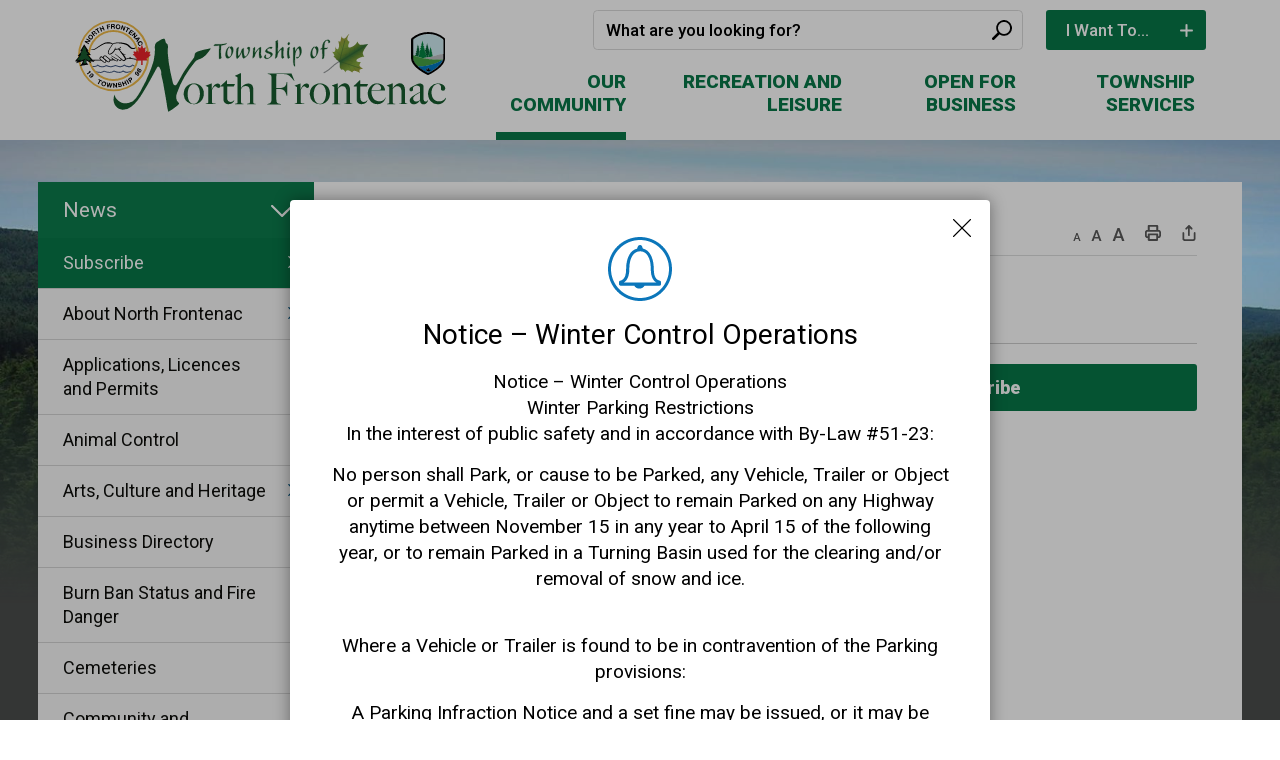

--- FILE ---
content_type: text/html; charset=utf-8
request_url: https://www.northfrontenac.com/Modules/News/Search.aspx
body_size: 36179
content:


<!DOCTYPE html>
<html lang="en" xml:lang="en" xmlns="http://www.w3.org/1999/xhtml">
<head>
<script type="text/javascript">
    var esol_ico_width = 0;

    try {
        esol_ico_width = window.innerWidth
            || document.documentElement.clientWidth
            || document.body.clientWidth;
    } catch (err) { }

    var iCreateObject =
    {
        isSiteInDebugMode: "False".toLowerCase() == "true",
        isSiteInICreateMode: "False".toLowerCase() == "true",
        lang: "en",
        isIe8: false,
        corpHome: "https://www.northfrontenac.com/",
        corpRoot: "/",
        gaTrackingCode: '',
        isSiteInLocalDevelopment: 'False'.toLowerCase() == "true",
        calendarUrl: 'https://calendar.northfrontenac.com/',
        isSiteInPreviewMode: 'False'.toLowerCase() == "true",
        newsFeeds: {},
        isMobile: esol_ico_width <= 767,
        iCreateTheme: '',
        fullPageUrl: 'http://www.northfrontenac.com/modules/news/search.aspx',
        languageResources: {"Modules_News_controls_Global_ViewMoreLinkTitle":"Click to view all News","Modules_News_controls_Global_PauseAlert":"Pause","Modules_News_BlogComments_ErrorAuthorInvalidCharacters":"Comment Author include invalid characters","Common_includes_quicklinksAdvanced_Section3HeaderText":"News Centre","Modules_email_emailattachment_Instructions":"Please enter your email address, subject and message, and click the \"Send Email\" button.  If your request requires follow-up, please be sure to include your full name, day-time phone number and any relevant address information in the text of your email message.","Common_Includes_skipNavigation_SkipContentTitleText":"Skip Navigation and go to Content","Modules_News_Search_RefreshText":"Refresh","Modules_News_BlogPost_FeedLabel":"Feed","Modules_PageSubscription_GetPageSubscriptionForm_LastNameLabel":"Last Name","Modules_PageSubscription_GetPageSubscriptionForm_EmailFormatError":"Email is a not in valid email format.","Modules_News_index_BackLinkTitleText":"Back to News","Modules_News_BlogSearch_CommentsLinkAltText":"link to Comments","Modules_News_controls_EmergencyAlertBanner_AttachmentTitle":"Attachments","Modules_PageSubscription_GetPageSubscriptionForm_LastNameError":"Last Name is a required field","Modules_News_BlogPost_ItemPlaceholder":"Enter item","Modules_AtoZ_BackToTop":"Back to Top","Modules_News_BlogComments_SubmitText":"Submit","Modules_search_hosted_OccurrencesText":"\u003cstrong\u003eoccurrences\u003c/strong\u003e:","Modules_Contact_Controls_BasicSearch_SearchFormLegend":"Search","Modules_News_BlogComments_ErrorAuthorBlank":"Comment Author must not be blank","Modules_email_Global_SubmitTitleText":"Click to Send Email","Modules_AtoZ_BackToTopTitleText":"Click to go Back To Top","Modules_News_Global_NewPostLinkTitle":"New Post","Modules_search_controls_Global_PlaceHolderText":"What are you looking for?","Modules_email_emailattachment_NoIdError":"No Id has been specified please try again...","Modules_News_Global_RelatedPhotosText":"Related Photos","Modules_search_hosted_BasicSearchLabelText":"Basic Search","Modules_email_emailattachment_ErrorName":"Your name is required.","Common_Includes_popups_footerPopupCalendarC_Zone2Title":"Programs","Common_Includes_popups_footerPopupCalendarC_Zone1Title":"Events","Modules_News_BlogPost_ContactEmailLabel":"Contact Email","Common_Includes_headInterior_TableScrollMessage":"Scroll right to view complete table","Modules_News_Global_AttachmentsHeading":"Attachments","Modules_PageSubscription_controls_pageSubscriptionButton_ButtonText":"Subscribe to this Page","Common_includes_facebookTicker_FacebookTitleText":"Link to Twitter","Common_Includes_IdLikeToDropdown_IdLikeToText":"I want to...","Modules_News_BlogPost_ImagesLabel":"Images (Image types allowed: PNG, JPEG, BMP, GIF)","Common_includes_quicklinksAdvanced_Section5ImageAltText":"Locate a Facility Image","Modules_Calendar_controls_Global_ViewAllTitleText":"View All Events","Modules_News_Search_PageNumberText":"Page Number","Modules_PageSubscription_GetPageSubscriptionForm_FormTitleText":"Subscribe to","Modules_News_BlogSearch_ArchiveHeaderText":"Archive","Modules_PageSubscription_GetPageSubscriptionForm_FirstNameLabel":"First Name","Modules_PageSubscription_GetPageSubscriptionForm_FirstNameError":"First Name is a required field","Modules_News_BlogPost_AttachmentLabel":"Attachments (Document types allowed: PDF, DOC, DOCX, XLS, XLSX)","Common_scripts_youTubePlayer_DescriptionTitleText":"Description","Modules_email_Global_CharactersRemaining":"characters left","Modules_News_Search_SearchBoxPlaceholder":"Search News...","Common_Includes_twitterFeed_ViewAllTitleText":"Link to Twitter","Modules_PDFBuilder_AddButtonText":"Add to Report","Common_Layouts_Homepage_TwitterFeedText":"Latest Tweets","Modules_News_BlogComments_CommentText":"Comment","Common_error_ErrorText":"Error","Common_Layouts_Global_MainMenuButton":"Menu","Common_includes_socialLinks_FollowUsText":"Follow Us","Modules_email_Global_SubmitText":"Send Email","Common_Includes_IdLikeToDropdownMega_ViewAllText":"View All..","Modules_News_BlogPost_CancelText":"Cancel","Modules_News_BlogComments_CommentPluralText":"Comments","Modules_search_controls_search_SearchButtonAlt":"Search Button","Common_scripts_youTubePlayer_TitleText":"Title","Modules_Contact_Controls_BasicSearch_SearchResultsHeading":"Search Results","Modules_Contact_Controls_PhoneDirectory_DialLinkTitleText":"Click to dial","Common_Layouts_Global_PauseText":"Pause","Modules_Contact_Controls_PhoneDirectory_CollapseAllText":"Collapse All","Modules_email_Global_CloseWindowText":"Close this Window","Modules_News_confirm_ErrorMessage":"Unfortunately an error has occured while processing your confirmation. \u003cbr /\u003e We apologize for the inconvenience.","Modules_News_controls_Global_ErrorFeed":"An error occurred - Unable to pull content","Modules_News_BlogComments_DislikeText":"Dislike","Modules_News_BlogComplete_BackToItemText":"Back to Item","Common_Layouts_Global_LogoAltText":"Township of North Frontenac Logo","Common_Includes_mobileSubNavContainer_SubNavTitle":"More in this Section...","Modules_email_emailattachment_ErrorCaptcha":"Please select the \"I\u0027m not a robot\" button and try again.","Modules_News_BlogSearch_PostListTitle":"Latest Posts","Modules_News_controls_Global_CloseText":"Close alert banner","Modules_search_hosted_BasicSearchPanelTitle":"Basic Search Area","Modules_email_emailattachment_ErrorMessage":"Invalid message. Your message should contain at least 1 character and no more than 2000.\\r\\nYou have entered","Modules_Polling_GetCurrentPoll_SubmitPollText":"Vote Now!","Modules_email_MailTo_NameLabel":"Your Name","Common_Includes_Actions_PrintPage":"Print This Page","Common_includes_quicklinksAdvanced_Section6HeaderText":"Contact Us","Modules_News_BlogPost_ErrorInvalidImage":"is not a valid image file.","Modules_Polling_PollFeedError":"Unable to pull Poll data","Common_Includes_IdLikeTo_ViewAllTitleText":"View More for","Common_Includes_LocateFacility_ViewAllText":"View All...","Modules_search_hosted_NoResults":"No Search Results","Modules_News_BlogSearch_SearchHeaderText":"Search","Common_scripts_responsiveScripts_MainNavToggleText":"Toggle section","Modules_News_index_RSSAltText":"Open new window to subscribe via RSS","Common_Includes_FooterNav_DesignedByText":"By GHD Digital","Common_Includes_mobileDropdown_CloseIconAltText":"Close menu icon","Modules_email_MailTo_RecipientEmailLabel":"Recipient Email","Modules_search_controls_search_SearchInputTitle":"Enter Search Keywords","Modules_AtoZ_JavascriptDisabled":"\u003cp\u003eJavaScript Disabled. \u003c/p\u003e\u003cp\u003ePlease enable JavaScript to view this content.\u003c/p\u003e","Modules_News_BlogPost_ErrorMaxAttachments":"You have reached the maximum number of attachments allowed","Modules_search_hosted_SortByRelevence":"relevance","Modules_ChartingModule_ChartError":"An error occurred retrieving the chart","Modules_News_Global_BackToSearchTitle":"link back to search page","Common_Includes_IdLikeToDropdownMega_IdLikeToText":"I Want To...","Modules_News_BlogComments_CommentLabel":"Comment (maximum of 500 characters)","Modules_AtoZ_controls_AtoZBar_TitleText":"A to Z Listing","Modules_News_Global_TwitterShareText":"Tweet","Modules_News_BlogPost_Expiration90":"90 days","Modules_News_BlogPost_Expiration15":"15 days","Modules_News_BlogPost_Expiration30":"30 days","Modules_News_BlogPost_Expiration60":"60 days","Modules_Calendar_controls_CalendarSocialTab_TitleText":"Events Calendar","Common_Includes_GoogleTranslate_GoogleTranslate_Text":"Translate","Modules_search_hosted_FindResultsText":"Find Results","Modules_News_BlogComments_CommentHeadingText":"Post a Comment","Modules_Calendar_controls_Global_NoEventsText":"No Events","Modules_News_controls_BrowserAlertBanner_CloseText":"Close Browser Alert Banner","Modules_email_emailattachment_EmailError":"We were unable to send your email at this time please try again later.","Modules_email_MailTo_ValidationHeaderText":"The following errors require your immediate attention:","Modules_email_emailattachment_EmailLabel":"Your email Address","Modules_News_BlogPost_NewPostHeadingText":"New Post","Common_includes_quicklinksAdvanced_Section4TitleText":"Attend an Event","Common_idliketo_IdLikeToText":"I\u0026apos;d Like To...","Common_Includes_subNavTrigger_Text":"More","Modules_Calendar_controls_Global_FeedErrorText":"An error occured","Common_includes_facebookTicker_ErrorText":"An error occurred - Unable to pull content","Modules_search_controls_search_SearchButtonText":"Go!","Modules_Polling_PollResults_VotesLabel":"Votes","Modules_News_Search_NextPageText":"Go to next page","Modules_News_BlogComments_NameLabel":"Name","Modules_News_confirm_SuccessMessage":"Thank you for confirming your subscription; you will now receive our news items directly in your inbox.","Common_Includes_SocialMediaPlugin_PostedText":"Posted:","Modules_Calendar_controls_miniCalendar_PrevText":"View previous month","Modules_search_hosted_SearchAll":"Show Results for All Sites","Modules_Contact_Controls_BasicSearch_KeywordLabel":"Keyword","Common_Includes_IdLikeToDropdownMega_IdLikeToLinkTitleText":"View our I Want To... page","Modules_news_subscribeLinkText":"Sign-Up for News","Common_includes_quicklinksAdvanced_Section5HeaderText":"Locate a Facility","Modules_News_BlogPost_NamePlaceholder":"Your name","Modules_News_Global_BackToSearchText":"Back to Search","Modules_email_MailTo_CommentsLabel":"Comments","Modules_email_emailattachment_ErrorMessageAfterText":"character(s)","Modules_News_BlogSearch_CommentsText":"Comments","Modules_ChartingModule_DataSeriesColTitle":"Name","Modules_Contact_Controls_CategoryAtoZ_LetterLinkTitle":"Jump to","Modules_Contact_Controls_BasicSearch_SearchButtonText":"Search","Modules_Calendar_controls_Global_EventLinkTitleText":"View event","Modules_News_Search_LastPageText":"Go to last page","Modules_News_BlogPost_ContactNameLabel":"Contact Name","Common_includes_quicklinksAdvanced_Section5TitleText":"Locate a Facility","Modules_News_Services_getTopFiveBlogs_NoBlogText":"No Blogs","Modules_search_hosted_PagingNext":"Next","Modules_search_hosted_PagingText":"Viewing {0} to {1} of {2} results","Common_Includes_subNavTrigger_IconAltText":"Show or hide navigation","Modules_PageSubscription_GetPageSubscriptionForm_EmailLabel":"Email Address","Modules_PageSubscription_GetPageSubscriptionForm_EmailError":"Email is a required field","Modules_News_Search_AccordionOpenCloseText":"Expand/Minimize","Modules_News_controls_Global_PauseAlertTitleText":"Pause Alert","Common_Includes_socialCornerLinks_IconImageAltText":"Social Corner icon","Common_includes_quicklinksAdvanced_Section2HeaderText":"Stay Informed","Modules_News_BlogPost_ContactPhoneLabel":"Contact Phone","Common_includes_twitterTicker_TwitterTitleText":"Link to Twitter","Modules_News_BlogPost_ErrorCreatingBlog":"Error occurred while creating blog item.","Modules_News_BlogPost_SubmitText":"Submit","Common_includes_quicklinksAdvanced_Section3TitleText":"News Centre","Modules_email_MailTo_ErrorYourEmailInvalid":"Sender email is invalid","Modules_news_subscribeLinkTitleText":"Click here to sign up for News","Modules_News_BlogPost_DescriptionLabel":"Description","Modules_News_Search_ReadMoreText":"Read More","Modules_News_BlogPost_ErrorInvalidDocument":"is not a valid document file.","Modules_search_hosted_ClearButtonText":"Clear","Modules_Polling_GetCurrentPoll_ViewPollResultsTitleText":"Click to View Results","Modules_PDFBuilder_PrintButtonTitleText":"Click to review, download and print report","Modules_News_BlogPost_PostingExpirationLabel":"Expiration Date","Common_Includes_socialMediaPlugin_TwitterViewAllText":"View Twitter Page...","Modules_Polling_PollResults_BackText":"Back","Modules_search_hosted_KeywordAllText":"with \u003cstrong\u003eall of the words\u003c/strong\u003e:","Modules_email_emailattachment_ErrorFileTooLarge":"File Size exceeds {0}MB file limit...","Modules_News_Search_ReadMoreTitleText":"Read More","Modules_search_hosted_KeywordExactText":"with the \u003cstrong\u003eexact phrase\u003c/strong\u003e:","Common_Includes_Actions_TextDecrease":"Decrease text size","Common_includes_quicklinksAdvanced_Section4HeaderText":"Attend an Event","Common_Includes_IdLikeTo_ViewAllLinkText":"View More...","Modules_News_BlogComments_LikeText":"Like","Modules_News_BlogPost_ContactEmailPlaceholder":"Enter email","Modules_News_Search_PageConnectorText":"of","Modules_News_BlogPost_ErrorFileReaderNotSupport":"This browser does not support HTML5 FileReader.","Common_includes_quicklinksAdvanced_Section2ImageAltText":"Stay Informed Image","Common_Includes_Share_ShareImageAlt":"Share This Page","Modules_News_controls_Global_JavascriptDisabledText":"JavaScript is disabled. Please enable JavaScript to view this content.","Modules_News_BlogComments_ErrorCaptcha":"Google Authentication (I\u0027m not a robot) must be checked.","Modules_News_controls_NewsSocialTab_HeaderLinkTitleText":"News","Modules_News_BlogSearch_ArchiveMonthPlaceholderText":"Select Month","Common_Includes_subFooter_TwitterPauseText":"Pause","Modules_email_MailToTemplate_TemplateText":"{5} ({0}) has sent you information from the \u003ca href=\u0027{1}\u0027\u003e{2}\u003c/a\u003e website.\u003cbr /\u003e\u003cbr /\u003e\r\n\u003cb\u003eMessage:\u003c/b\u003e\u003cp style=\u0027padding: 20px;\u0027\u003e{3}\u003c/p\u003e","Modules_News_BlogComments_ReplyTitleText":"Click to reply","Modules_Contact_Controls_PhoneDirectoryWithPhoto_NoImageAltText":"No image to display","Modules_Polling_GetCurrentPoll_ErrorNoOptionSelected":"Please select an option","Modules_News_Global_NoResults":"No Results Found","Common_Includes_interiorQuicklinks_QuickLinksTitle":"Quick Links","Modules_search_hosted_KeywordAnyText":"with \u003cstrong\u003eat least one\u003c/strong\u003e of the words:","Modules_Polling_GetCurrentPoll_SubmitPollTitleText":"Click to Vote Now!","Modules_email_MailTo_ErrorYourEmailRequired":"Sender email is a required field","Modules_News_BlogPost_ItemLabel":"Item","Modules_search_hosted_AdvancedSearchText":"Advanced Search","Modules_News_BlogPost_ErrorNoCategory":"Category must be selected","Modules_Feedback_FeedbackText":"Feedback","Modules_News_Global_ErrorArticleNotFound":"The item you are looking for either doesn\u0027t exist or has been removed from the site. Sorry for the inconvenience.","Modules_AtoZ_SameWindowText":"View our","Modules_News_BlogPost_ErrorFileTooBig":"file size is over 1MB.","Modules_News_BlogPost_CategoryLabel":"Category","Modules_Polling_GetCurrentPoll_ErrorAlreadySubmitted":"You have already submitted a response to this poll!","Modules_email_emailattachment_EmailTemplate":"{0}{0}-------------------------------------{0}Origin: {1}{0}-------------------------------------{0}{0}This email was sent to you by {2} through {3}.","Modules_News_Global_PostedDateText":"Posted","Common_Includes_Actions_Email":"Email This Page","Modules_News_controls_Global_NextAlertTitleText":"Next Alert","Modules_News_controls_BrowserAlertBanner_Message":"It appears you are trying to access this site using an outdated browser.  As a result, parts of the site may not function properly for you.  We recommend updating your browser to its most recent version at your earliest convenience.","Common_Layouts_Interior_RelatedLinksText":"Related Links","Common_Layouts_Global_MainMenuClose":"Close main menu","Common_includes_quicklinksAdvanced_Section6TitleText":"Contact Us","Modules_PageSubscription_GetPageSubscriptionForm_SubscribeText":"Subscribe","Common_includes_quicklinksAdvanced_Section1SubHeaderText":"You spoke, we acted...","Modules_Calendar_controls_Global_LoadingText":"Loading","Modules_News_BlogComments_CategoryText":"Category","Modules_News_Search_SearchButtonTitleText":"News Search","Modules_Calendar_controls_miniCalendar_MonthTitleText":"View","Common_scripts_icrtTicker_PlayText":"Play","Common_includes_quicklinksAdvanced_Section1HeaderText":"Get Involved","Modules_Contact_Controls_PhoneDirectoryWithPhoto_EditButtonText":"Edit","Modules_News_Search_SearchBoxTitle":"Search News","Modules_News_BlogPost_NameLabel":"Name","Modules_Polling_PollResults_ChoiceLabel":"Choice","Modules_email_emailattachment_NameLabel":"Your Name","Modules_email_scripts_DisabledMessage":"Sorry, email is disabled within iCalendar or iBlog generated pages","Common_Includes_subFooter_TwitterFeedTitleText":"Recent Tweets","Modules_PageSubscription_Global_CloseText":"Close","Modules_PDFBuilder_AddLinkTitleText":"Click to add this page to the report","Modules_search_hosted_ShowText":"Show","Modules_News_controls_Global_LoadingText":"Loading...","Modules_News_controls_Global_NextAlertText":"Next","Modules_News_BlogComments_ErrorCommentBlank":"Comments must not be blank.","Common_Includes_skipNavigation_SkipContentText":"Skip to Content","Common_Includes_subFooter_TwitterIconAltText":"Twitter logo","Modules_email_emailattachment_ErrorInvalidEmail":"Invalid email address.","Modules_email_MailTo_ErrorEmailRequired":"Recipient email is a required field","Modules_News_BlogComments_PostedBy":"Posted By","Modules_News_BlogSubmitSuccess_BackText":"Back","Modules_email_emailattachment_EmailSuccess":"Your email has been sent...","Modules_email_MailTo_ErrorSendingEmail":"Could not send email","Modules_search_hosted_OccurrencesAnywhere":"anywhere in the page","Common_Layouts_Global_LogoLinkText":"Click to return to the homepage","Modules_search_hosted_OccurrencesUrl":"in the URL of the page","Modules_News_controls_Global_PreviousAlertText":"Previous","Modules_email_MailTo_Instructions":"To email this page, fill in the form below and click the \u003cem\u003eSend Email\u003c/em\u003e button","Modules_search_hosted_KeywordExcludeText":"\u003cstrong\u003ewithout\u003c/strong\u003e the words:","Common_Includes_footerSitemap_ViewAllLinkText":"More...","Common_Includes_Share_EmailText":"Email","Common_Includes_mobileNav_MenuIconAltText":"Main menu icon","Common_includes_quicklinksAdvanced_Section1TitleText":"Get Involved","Modules_News_BlogSearch_SearchText":"Search","Modules_AtoZ_controls_AtoZBar_LinkTitleText":"a to z","Common_Includes_Share_ShareProviderImageAlt":"Open new window to share this page via","Common_includes_twitterTicker_ErrorText":"An error occurred - Unable to pull content","Common_includes_quicklinksAdvanced_Section1ImageAltText":"Get involved image","Modules_News_BlogSearch_SearchPlaceholderText":"What are you looking for?","Modules_News_BlogComplete_ThankYouMessage":"Thank you for submitting your comments.","Common_sitemap_SiteMapText":"Sitemap","Modules_search_hosted_OccurrencesTitle":"in the title of the page","Modules_search_hosted_PagingPrevious":"Previous","Modules_email_emailattachment_MessageLabel":"Your Message","Modules_Calendar_controls_Global_ViewAllText":"View More","Common_scripts_youTubePlayer_DescriptionText":"Created using HTML elements, videos are loaded and played from the server or Youtube.","Modules_Calendar_controls_miniCalendar_NextText":"View next month","Modules_News_BlogComments_ReplyText":"Reply","Modules_email_Global_CloseWindowTitleText":"Close this Window","Modules_News_controls_BrowserAlertBanner_AlertTitle":"Browser Compatibility Notification","Modules_search_hosted_SearchButtonText":"Search","Modules_search_hosted_SearchSiteOnly":"Show Results for This Site Only","Common_Includes_breadCrumbs_HomeText":"Home","Modules_News_BlogSubmitSuccess_SuccessMessage":"Thank you for submitting your item.","Modules_News_BlogSubmitSuccess_BackTitleText":"link back to submit a blog page","Modules_News_BlogPost_ContactNamePlaceholder":"Enter name","Modules_News_controls_Global_ViewMoreText":"View All News","Modules_PageSubscription_ConfirmationDialog_TitleText":"Page Subscription Confirmation","Modules_News_Search_PageNumberTotalText":"Displaying","Modules_News_BlogPost_ErrorMaxImages":"You have reached the maximum number of images allowed","Modules_AtoZ_SecondTap":"Across the County","Common_Includes_Share_EmailImageAlt":"Email this page","Modules_News_Global_SubscribeText":"Subscribe","Common_Layouts_Homepage_NewsTickerTitle":"Latest News: ","Modules_News_controls_Global_PreviousAlertTitleText":"Previous Alert","Modules_News_Search_MonthNames":"[\u0027January\u0027, \u0027February\u0027, \u0027March\u0027, \u0027April\u0027, \u0027May\u0027, \u0027June\u0027, \u0027July\u0027, \u0027August\u0027, \u0027September\u0027, \u0027October\u0027, \u0027November\u0027, \u0027December\u0027]","Modules_email_scripts_NotSupportedMessage":"Your browser is not capable of performing this operation!","Common_Includes_popups_footerPopupCalendarA_Zone3Title":"Upcoming Events","Modules_News_controls_NewsSocialTab_HeaderText":"News","Modules_search_ResultsTitle":"Search Results","Modules_PageSubscription_GetPageSubscriptionForm_PageSubscriptionTitle":"Page Subscription","Modules_email_MailTo_YourEmailLabel":"Your Email","Common_Includes_breadCrumbs_HomeTitleText":"Homepage ","Modules_News_Global_CharacterCountLabel":"Character count","Modules_News_Global_FacebookLikeTitle":"facebook like button","Modules_email_emailattachment_BrowseTitleText":"Browse to select a file","Modules_email_emailattachment_AttachmentLabel":"Attachment","Modules_Polling_PollResults_ThankYouMessage":"Thank you for your submission!","Common_Includes_mobileDropdown_CloseLinkText":"Close menu","Common_scripts_icrtTicker_PauseText":"Pause","Modules_email_MailTo_ErrorEmailInvalid":"Recipient email is invalid","Modules_News_BlogSearch_FeaturePostsHeaderText":"Featured Posts","Common_includes_browseAloud_BrowseAloudText":"BrowseAloud","Modules_search_controls_Global_PlaceHolder_iCreateText":"Search Not Available in i:Create","Modules_Contact_Controls_PhoneDirectory_ExpandAllText":"Expand All","Modules_search_hosted_ToggleText":"Toggle","Modules_AtoZ_LoadingMessage":"Loading...","Modules_News_Search_FirstPageText":"Go to first page","Modules_News_Global_MaxCharactersReached":"Reached maximum characters allowed","Common_includes_quicklinksAdvanced_Section2TitleText":"Stay Informed","Modules_search_hosted_ResultsTitle":"Search Results","Common_Includes_socialCornerLinks_LinkTitleText":"Social Corner","Modules_News_BlogComments_ErrorInvalidCharacters":"Comments include invalid characters","Modules_News_Global_SubscribeTitleText":"Click to subscribe","Common_Includes_socialMediaPlugin_TwitterViewAllTitleText":"View Our Twitter Page","Modules_PDFBuilder_AddButtonTitleText":"Click to add this page to the report","Modules_News_Global_NewPostLinkText":"New Post","Modules_News_BlogPost_PostingDateTimeLabel":"Posting Date \u0026amp; Time","Modules_Polling_PollResults_BackTitleText":"Click to go Back","Modules_News_controls_Global_PlayAlert":"Play","Modules_Polling_GetCurrentPoll_ViewPollResultsText":"View Results","Modules_email_emailattachment_SubjectLabel":"Subject","Modules_News_Global_PostedOnText":"Posted On","Modules_News_BlogPost_DetailText":"Details","Modules_PageSubscription_GetPageSubscriptionForm_CaptchaError":"Please check I\u0026apos;m not a robot.","Common_Includes_Actions_TextDefault":"Default text size","Common_Layouts_Global_PauseTitle":"Pause","Common_includes_quicklinksAdvanced_Section4ImageAltText":"Attend an Event Image","Modules_News_Search_PreviousPageText":"Go to previous page","Modules_News_BlogPost_ContactPhonePlaceholder":"Enter phone","Modules_News_BlogComplete_BackToItemTitleText":"Click to go back to item","Common_pagenotfound_PageNotFoundText":"Page Not Found","Common_Includes_socialCornerLinks_Text":"Social Corner","Modules_News_controls_EmergencyAlertBanner_AttachmentLinkTitle":"Click to view","Common_Includes_twitterFeed_ErrorText":"An error occurred - Unable to pull content","Modules_PDFBuilder_PrintButtonText":"Download and Print Report","Modules_News_index_BackLinkText":"Back to Search","Common_includes_quicklinksAdvanced_Section3ImageAltText":"News Centre Image","Modules_News_BlogSearch_ItemLinkTitle":"View item","Modules_AtoZ_NewWindowText":"Open new window to view","Modules_PDFBuilder_LogoAltText":"TSSA","Modules_Calendar_controls_Global_JavascriptDisabled":"JavaScript is disabled. Please enable JavaScript to view this content.","Modules_Polling_GetCurrentPoll_PollNotAvailable":"Poll Not Available","Modules_News_controls_NewsFeedPlugin_PluginTitleText":"North Frontenac News","Common_Includes_Actions_TextIncrease":"Increase text size","Common_scripts_youTubePlayer_FeedErrorText":"Error retrieving youtube feed","Modules_search_controls_search_SearchButtonTitle":"Click to view search page.","Modules_PDFBuilder_AddLinkText":"+","Common_includes_quicklinksAdvanced_Section6ImageAltText":"Contact Us","Common_Includes_mobileNav_ContactIconAltText":"Contact Us","Modules_PageSubscription_GetPageSubscriptionForm_CancelText":"Or Cancel","Common_scripts_youTubePlayer_ChannelUserErrorText":"Error, the user/channel provided either was not found or has no data","Modules_Polling_PollResults_TotalLabel":"% Total","Modules_search_hosted_SortByText":"\u003cstrong\u003esort\u003c/strong\u003e by:","Common_includes_quicklinksAdvanced_Section1Icon1Alt":"Get Involved","Common_includes_quicklinksAdvanced_Section1Icon3Alt":"Get Involved","Common_includes_quicklinksAdvanced_Section1Icon2Alt":"Get Involved","Common_includes_quicklinksAdvanced_Section1Icon4Alt":"Get Involved","Modules_search_hosted_SortByDate":"date","Modules_News_BlogComments_ErrorCommentTooLong":"Comments must be less than 500 characters."}
    }

    var myStringArray = "".split(',');
    for(var i = 0; i < myStringArray.length; i++)
    {
        var mySubstring = myStringArray[i].split('|');
        iCreateObject.newsFeeds[mySubstring[0]] = mySubstring[1];
    }

    try {
        if (document.location.href.toLowerCase().indexOf('https://') == 0) {
            iCreateObject.corpHome = 'https://' + iCreateObject.corpHome.substring(8);
        }
    } catch (err) { }

    if (iCreateObject.isSiteInLocalDevelopment)
        console.log(iCreateObject);

</script>


<meta http-equiv="Content-Style-Type" content="text/css">
<meta http-equiv="Content-Script-Type" content="text/javascript">
<meta name="viewport" content="width=device-width, initial-scale=1.0, minimum-scale=1.0, user-scalable=yes" />

<link href="https://fonts.googleapis.com/css?family=Roboto:300,400,500,900" rel="stylesheet" type="text/css">
<link href="/Common/styles/styles.css?v=v9" rel="stylesheet" type="text/css" media="screen" />
<link href="/Common/styles/icreate.css" rel="stylesheet" type="text/css" media="screen" />
<link href="/Common/styles/print.css" rel="stylesheet" type="text/css" media="print" />
<link href="https://js.esolutionsgroup.ca/js/libs/media-element/2.13.2/mediaelementplayer.min.css" rel="stylesheet" type="text/css" media="screen" />
<link href="https://customer.cludo.com/css/overlay/cludo-search-default.min.css" type="text/css" rel="stylesheet" />

 <!-- Modernizr needs to be in head to preview FOUC. Best after stylesheet references -->
<script type="text/javascript" src="/Common/scripts/modernizr.min.js"></script>

<script type="text/javascript" src="https://js.esolutionsgroup.ca/js/libs/jquery/1.11.2/jquery.min.js"></script>

<link href="https://js.esolutionsgroup.ca/js/libs/jquery-ui/1.10.4/resources/themes/base/jquery-ui.min.css" rel="stylesheet" type="text/css" media="screen" />
<script type="text/javascript" src="https://js.esolutionsgroup.ca/js/libs/jquery-ui/1.11.2/jquery-ui.min.js"></script>
<script type="text/javascript" src="https://js.esolutionsgroup.ca/js/libs/jquery_cookie/1.4.0/jquery.cookie.min.js"></script>
<script type="text/javascript" src="https://js.esolutionsgroup.ca/js/libs/hover-intent/1.8.0/jquery.hoverIntent.min.js"></script>
<script type="text/javascript" src="https://js.esolutionsgroup.ca/js/libs/jquery_superfish/1.7.4/superfish.min.js"></script>
<script type="text/javascript" src="https://js.esolutionsgroup.ca/js/libs/media-element/2.13.2/mediaelement-and-player.min.js"></script>
<script type="text/javascript" src="https://js.esolutionsgroup.ca/js/libs/icreate-date/1.0.0/icrt-toDateTimeString.min.js"></script>
<script type="text/javascript" src='/Common/scripts/general.js'></script>
<script type="text/javascript" src='/Common/scripts/quicklinks-dropdown.js'></script>
<script type="text/javascript" src='/Common/scripts/jquery.matchHeight-min.js'></script>
<script type="text/javascript" src='/Modules/email/scripts/email.js'></script>
<link href="https://js.esolutionsgroup.ca/js/libs/jquery_contextmenu/skins/1.0.0/contextMenu.min.css" rel="stylesheet" type="text/css" media="screen" />
<script type="text/javascript" src="https://js.esolutionsgroup.ca/js/libs/jquery_contextmenu/1.0.0/jquery.contextMenu.min.js"></script>

<script type="text/javascript">
	$(function() {
		// Drop-down lists
		$('#nav').superfish({
			cssArrows: false,
			speed: 'normal',
			speedOut: 'fast'
		});

		if (!iCreateObject.isSiteInICreateMode) {
			$('video,audio').mediaelementplayer({
				// if the <video width> is not specified, this is the default
				defaultVideoWidth: 480,
				// if the <video height> is not specified, this is the default
				defaultVideoHeight: 270,
				// if set, overrides <video width>
				videoWidth: -1,
				// if set, overrides <video height>
				videoHeight: -1,
				// width of audio player
				audioWidth: 400,
				// height of audio player
				audioHeight: 30,
				// initial volume when the player starts
				startVolume: 0.8,
				// useful for <audio> player loops
				loop: false,
				// enables Flash and Silverlight to resize to content size
				enableAutosize: true,
				// the order of controls you want on the control bar (and other plugins below)
				features: ['playpause', 'progress', 'current', 'duration', 'tracks', 'volume', 'fullscreen'],
				// Hide controls when playing and mouse is not over the video
				alwaysShowControls: false,
				// force iPad's native controls
				iPadUseNativeControls: false,
				// force iPhone's native controls
				iPhoneUseNativeControls: false,
				// force Android's native controls
				AndroidUseNativeControls: false,
				// forces the hour marker (##:00:00)
				alwaysShowHours: false,
				// show framecount in timecode (##:00:00:00)
				showTimecodeFrameCount: false,
				// used when showTimecodeFrameCount is set to true
				framesPerSecond: 25,
				// turns keyboard support on and off for this instance
				enableKeyboard: true,
				// when this player starts, it will pause other players
				pauseOtherPlayers: true,
				// array of keyboard commands
				keyActions: []
			});
		}
	});

	function PrintScreen() {
		if (iCreateObject.isSiteInICreateMode) {
			showNAMessage();
		} else {
			window.print();
		}
	}
</script>

<!-- Video Playlist Player Styles -->
<link rel="stylesheet" type="text/css" href="/Common/styles/video_playlist_player/video_playlist_player.css" />

<!-- Video Playlist Player Scripts -->
<script type="text/javascript" src="/Common/scripts/video-playlist.min.js"></script>
<!--<script type="text/javascript" src="../scripts/video-playlist-init.js"></script>-->

<!-- YouTube init script -->
<script type="text/javascript" src='/Common/scripts/youTubePlayer.js'></script>

<link href='/Modules/Contact/styles/ContactsExtended.css' rel="stylesheet" media="screen" type="text/css" />

    <script src='/Modules/Contact/scripts/contactsV2.js' type="text/javascript"></script>


<!-- Twitter Timeline -->
<script>
	window.twttr = (function (d, s, id) {
		var js, fjs = d.getElementsByTagName(s)[0],
		t = window.twttr || {};
		if (d.getElementById(id)) return t;
		js = d.createElement(s);
		js.id = id;
		js.src = "https://platform.twitter.com/widgets.js";
		fjs.parentNode.insertBefore(js, fjs);

		t._e = [];
		t.ready = function (f) {
			t._e.push(f);
		};

		return t;
	}(document, "script", "twitter-wjs"));
</script>

<link rel="apple-touch-icon" sizes="180x180" href="/apple-touch-icon.png">
<link rel="icon" type="image/png" href="/favicon-32x32.png" sizes="32x32">
<link rel="icon" type="image/png" href="/favicon-16x16.png" sizes="16x16">
<link rel="manifest" href="/manifest.json">
<link rel="mask-icon" href="/safari-pinned-tab.svg" color="#ffffff">
<meta name="theme-color" content="#ffffff">
<!--[if lte IE 9]>
<script src="https://api.cludo.com/scripts/xdomain.js" slave="https://api.cludo.com/proxy.html" type="text/javascript"></script>
<![endif]-->




<link href="/Common/styles/int.css" rel="stylesheet" type="text/css" media="screen" />

<script type="text/javascript">
    if (!$("script[src='https://js.esolutionsgroup.ca/js/libs/ios_slider/structure/1.3.42/jquery.iosslider.min.js']").length) {
        var script = document.createElement('script');
        script.setAttribute('src', 'https://js.esolutionsgroup.ca/js/libs/ios_slider/structure/1.3.42/jquery.iosslider.min.js');
        script.setAttribute('type', 'text/javascript');
        $('head').append(script);
    }
</script>
<script type="text/javascript">
    $(function() {
		if (/Android|webOS|iPhone|iPad|iPod|BlackBerry/i.test(navigator.userAgent)) {
		    $("#Share a.ShareLink").click(function (event) {
		        if (iCreateObject.isSiteInICreateMode) {
		            showNAMessage();
		        }
		        else {
		            event.preventDefault();
		            $("#Share").trigger("mouseenter");
		        }
		    });
		} 

    });
</script>


<script type="text/javascript">
    $(document).ready(function () {
        if (!iCreateObject.isSiteInICreateMode || iCreateObject.isSiteInPreviewMode) {

            var contentWidth = ($('#printAreaContent').width());
            var contentTable = $('#printAreaContent table');

            $('#printAreaContent table').each(function () {
                if ($(this).width() > contentWidth) {
                    $(this).wrap('<div class="tableContainer" />');
                    var wideTable = $(this).addClass('wideTable');
                }
                var wideTableContainer = $(wideTable).parent();
                $('<div class="tableContainerHead">Scroll right to view complete table</div>"').insertBefore(wideTableContainer);

            });

            $(".AccordionTrigger").on("click", function () {
                //setTimeout(mainContentHeight, 500);

				var trigger = $(this);
                setTimeout(function () {
                    $(trigger).siblings(".AccordionContent").find(".ic-gal-container .pause").click();
                }, 1000);


                $('#printAreaContent .AccordionContent table').each(function () {
                    var width = $(this).parent(".AccordionContent").width();
                    if (width > 0 && $(this).width() > width && !$(this).hasClass("wideTable")) {
                        $(this).wrap('<div class="tableContainer" />');
                        var wideTable = $(this).addClass('wideTable');
                    }
                    var wideTableContainer = $(wideTable).parent();
                    $('<div class="tableContainerHead">Scroll right to view complete table</div>"').insertBefore(wideTableContainer);

                });
            });
        }
    });
</script>
<title>
	News - Township of North Frontenac
</title>
	<link href="/Modules/News/styles/news.css" rel="stylesheet" type="text/css" />
    <link href="/Modules/News/styles/jquery.news-accordion.css?v=v2" rel="stylesheet" type="text/css" media="screen" />
    <script type="text/javascript" src="/Modules/News/scripts/jquery.news-accordion.js?v=v2"></script>
	<script type="text/javascript">
		$(function () {
			$("#monthList").news_accordion({
				baseUrl: $("#cphContent_hdnBaseUrl").val(),
				keyword: $("#cphContent_hdnKeyword").val(),
				selected: $("#cphContent_hdnSelected").val(),
				url: 'https://icreate8.esolutionsgroup.ca/230002_iCreate_NewsModule//Public/GetNewsCount/',
				corporation: 'f66ad71b-c23f-49f5-882f-9a59e0945f05',
				feed: $("#cphContent_hdnFeed").val(),
			    language: 'en',
			    monthNames: ['January', 'February', 'March', 'April', 'May', 'June', 'July', 'August', 'September', 'October', 'November', 'December'],
			    searchBoxTitle : "Search News",
			    searchBoxPlaceholder: "Search News...",
			    searchButtonTitleText: "News Search",
			    accordionOpenCloseText: "Expand/Minimize"
			});

			$("#pageList").news_pagelist({
				page: $("#cphContent_hdnPage").val(),
				limit: $("#cphContent_hdnLimit").val(),
			    total: $("#cphContent_hdnTotal").val(),
			    firstText : "Go to first page",
			    previousText: "Go to previous page",
			    nextText: "Go to next page",
			    lastText: "Go to last page",
			    refreshText: "Refresh",
			    pageNumberText: "Page Number",
			    pageConnectorText: "of",
			    pageNumberTotalText: "Displaying"
			});

		});
	</script>

<script type="text/javascript" src="/Modules/News/scripts/jquery.EmergencyAlertBanners.js"></script><link rel="stylesheet" type="text/css" media="screen" href="/Modules/News/styles/EmergencyAlertBanners.css"></link><script type="text/javascript" src="/Common/scripts/textSize.js"></script><script type="text/javascript" src="https://js.esolutionsgroup.ca/js/libs/feedback-form/structure/2.6.0/feedbackStructure.min.js?v=1"></script><script type="text/javascript">$(function(){$("#feedbackLink").feedbackForm({
useDefaultIfNoIdIsSet: "True".toLowerCase() == "true",
baseUrl: "https://icreate8.esolutionsgroup.ca/feedback/api/1.0/",
getUrl: "client/11140349_NorthFrontenac/default-form/en",
jsServerUrl: "https://js.esolutionsgroup.ca/js/libs/feedback-form/",
previewMode: false,
showButton: true,
pageTitle: document.title.replace(" - Township of North Frontenac", "").trim(),
buttonText: "",
feedbackFormId: $("#FeedbackFormId") === undefined ? "" : $("#FeedbackFormId").val(),
language: 'en'
})});</script></head>
<body style="position:relative;">
     
<script type="text/javascript">
    function HideEmergencyAlertBanners() {
        if(! jQuery('#EmergencyBannerWrapperOuter').hasClass("hide")){
            jQuery('#EmergencyBannerWrapperOuter').addClass("hide");
		}
        jQuery.cookie('seenAlertBanner', 1, { path: "/" });
    }

    jQuery(function () {
        if (iCreateObject.corpHome.indexOf(document.location.hostname) >= 0) {
            if ((document.location.href.toLowerCase().indexOf('/edit_') == -1) && (jQuery.cookie('seenAlertBanner') != 1) && iCreateObject.isSiteInICreateMode == false) {
                jQuery.getJSON(iCreateObject.corpHome + '/Modules/News/services/getAlertBannerFeeds.ashx?feedId=23401c7c-f347-47b8-b527-487f2023d1cf&callback=?',
	                function (result) {
	                    var results = "";
	                    jQuery.each(result, function (index, element) {
	                        results += "<div class=\"alertbanner " + element.Categories[0].Code + "\"><div class=\"EmergencyBannerTitle\">" + element.Title + "</div><div class=\"EmergencyBannerText\">" + element.Description;
	                        if (element.Attachments && element.Attachments.length > 0) {
                                results += "<div class=\"EmergencyBannerAttachments\"><p class=\"AttachmentTitle\">Attachments</p><ul>"
	                        }
	                        jQuery.each(element.Attachments, function (index, attachment) {
	                            results += "<li><a title=\"Click to view \"" + attachment.DisplayName + "\" href=\"https://icreate8.esolutionsgroup.ca/230002_iCreate_NewsModule/Management/Attachment/Download/"+attachment.Id+"\" target=\"_blank\">" + attachment.DisplayName + "</a></li>"
	                        });
	                        if (element.Attachments && element.Attachments.length > 0) {
	                            results += "</ul></div>"
	                        }
	                        results+="</div></div>";
	                    });
	                    if (results != "") {
	                        jQuery("#emergencyAlertBanners").append(results);
	                        jQuery("#emergencyAlertBanners").children(".alertbanner:first").addClass("default");
	                        jQuery("#EmergencyBannerWrapperOuter").removeClass("hide");
	                        jQuery("#emergencyAlertBanners").rotating_EmergencyAlertBanners();
	                    }
	                }
	            );
            }
        }
    });
		
</script>

<div id="EmergencyBannerWrapperOuter" class="hide" role="contentinfo" aria-label="Alert Banner Notification">
	<div id="EmergencyBanner" style="display: block;" class="nocontent">
        <div id="emergencyAlertBanners" class="bannerContainer">	
            <div id="EmergencyBannerClose">
			    <a class="Close" href="#" onclick="javascript: HideEmergencyAlertBanners();" aria-label="Close Alert Banner Button">Close Alert Banner</a>
		    </div> 	                          
		</div>
	</div>
</div>


     
<script type="text/javascript">
    function HideBrowserAlertBanners() {
        jQuery("#BrowserBannerWrapperOuter").addClass("hide");
        jQuery.cookie("seenBrowserBanner", 1, {path: "/"});
    }
</script>


<script type="text/javascript">
if(/msie ((1[0])|[1-9]\.)/i.exec(navigator.userAgent))
{
    jQuery(function () {
        if ((document.location.href.toLowerCase().indexOf("/edit_") == -1) && (jQuery.cookie("seenBrowserBanner") != 1)) {
            jQuery("#BrowserBannerWrapperOuter").removeClass("hide");
        }
    });
}
</script>

<div id="BrowserBannerWrapperOuter" class="hide">
	<div id="BrowserBanner" class="nocontent">
        <div id="browserAlertBanners" class="bannerContainer">	
            <div id="BrowserBannerClose" role="contentinfo" aria-label="Browser Compatibility Notification Close Area"> 
			    <a href="#" onclick="javascript: HideBrowserAlertBanners();" aria-label="Browser Compatibility Notification Close Button">Close Old Browser Notification</a>
		    </div> 			                    
			<div class="alertbanner browserAlert" role="contentinfo" aria-label="Browser Compatibility Notification Area">
				<div class="BrowserBannerTitle" aria-label="Browser Compatibility Notificatio Title">Browser Compatibility Notification</div>
				<div class="BrowserBannerText" aria-label="Browser Compatibility Notificatio Message">It appears you are trying to access this site using an outdated browser.  As a result, parts of the site may not function properly for you.  We recommend updating your browser to its most recent version at your earliest convenience.</div>
		 	</div>
		</div>
	</div>
</div>
    
    
    
    <div id="uber" class='interior  navTab01 en'>
        <div id="intBg" style="top: 0px;" role="banner" aria-label="Page Background Banner"><div id="intBgImage"><img src="/en/rotatingimages/background_navTab01/backgroundImage.jpg" alt="Our Community Background Image" /></div><div id="intBGGradient"></div></div>
        <header class="nocontent">
            
<div id="skipContentWrapper" class="nocontent">			
    <a id="skipContentLink" title="Skip Navigation and go to Content" href="#mainContent">Skip to Content</a>			
</div>
            <div id="headerInner">
                <div id="headerLeft">
                    <div id="logo" title="View our Homepage">
                            
<p class="defaultLogo">
    <a href="/en/index.aspx" title="Click to return to the homepage">
        <img src="/en/images/structure/logo.svg" alt="Township of North Frontenac Logo">
    </a>
</p>

                            
                        </div>
                        
<script type="text/javascript">
    var _element = $('#logo');
    _title = _element.attr('title');

    if(($('div#logo img').length) || ($('div#logo').has('div.eSolutionsGroupPhotoGalleryV2PlaceholderDiv').length)) {
        _element.addClass('hasImage');
        if (iCreateObject.isSiteInICreateMode) {
            _element.css('background','none');
        }
    }
    else {
        if (iCreateObject.isSiteInICreateMode && !iCreateObject.isSiteInPreviewMode) {
            _element.removeClass('hasImage');
            imgsrc = '/en/images/structure/logo.svg';
            var title = _title;
            var url = '/en/index.aspx';
            var target = "_self";
            _element.css("background", "url(" + imgsrc + ") no-repeat 0px 0px #FFFFFF").css("height","89px").css("width","200px").css("background-size","contain").attr("title", jQuery.trim(title) != "" ? title : _title);
            if (url != '' && !iCreateObject.isSiteInICreateMode || iCreateObject.isSiteInPreviewMode) {
                _element.attr("onclick", "javascript:window.open('" + url + "','" + target + "');");
            }
        }        
    }
  </script>

                    
<div class="mobileNav">
    <!--displayed only for smaller viewports-->
    
    <a title="Click here to give us a call" href="tel://613-479-2231">
        <img src="/Common/images/structure/mobilenav-contact-icon.svg" alt="Contact Us" />
    </a>
    <a href="#" class="menuTrigger">
        <img src="/Common/images/structure/mobilenav-menu-icon.svg" alt="Main menu icon" />
    </a>
</div>

                </div>
                

                <div id="headerRight">
                    <div id="topNavContainer">
                         
<div class="searchContainer nocontent">
    <div class="search" id="search-box">
    
        <input type="search" name="search" title="Search Modal:Enter Search Keywords" class="searchInput" placeholder="What are you looking for?" />
        <button type="submit" class="Btn searchButton">Search Modal:Go!</button> 
	
    </div>
</div>


                         
<div id="topNav">
    
</div>


                        <div id="idLikeTo">
                            <div tabindex="0" role="button" data-modal-id="idLikeToModal" class="quickLink" title="View our I Want To... page">
                                I Want To...<span class="idLikeToIcon"></span>
                            </div>
                        </div>
                    </div>
                     

<nav id="mainNav" aria-label="Main Navigation">
<ul id="nav"><li id="navTab01" class="current"><a title="View our Our Community page" href="/en/our-community/our-community.aspx" class="mainNavItem current">Our Community</a><div class="dropDownContainer sf-mega"><div class="dropDownContainerInner cf"><ul class="dropdown"><li><a title="View our About North Frontenac page" href="/en/our-community/about-north-frontenac.aspx" class="">About North Frontenac</a></li><li><a title="View our Applications, Licences and Permits page" href="/en/township-services/applications-licences-and-permits.aspx" class="">Applications, Licences and Permits</a></li><li><a title="View our Animal Control page" href="/en/township-services/Animal-Control.aspx" class="">Animal Control</a></li><li><a title="View our Arts, Culture and Heritage page" href="/en/our-community/arts-culture-and-heritage.aspx" class="">Arts, Culture and Heritage</a></li><li><a title="View our Business Directory page" href="https://directory.northfrontenac.com/?Municipality=Township+of+North+Frontenac&amp;_mid_=18763" class="">Business Directory</a></li><li><a title="View our Burn Ban Status and Fire Danger page" href="/en/our-community/burn-ban-status-and-fire-danger.aspx?_mid_=21416" class="">Burn Ban Status and Fire Danger</a></li><li><a title="View our Cemeteries page" href="/en/our-community/cemeteries.aspx" class="">Cemeteries</a></li></ul><ul class="dropdown"><li><a title="View our Community and Volunteer Groups page" href="/en/our-community/community-and-volunteer-groups.aspx" class="">Community and Volunteer Groups</a></li><li><a title="View our Education and Schools page" href="/en/our-community/education-and-schools.aspx" class="">Education and Schools</a></li><li><a title="View our Emergency Services page" href="/en/our-community/emergency-services1.aspx?_mid_=20771" class="">Emergency Services</a></li><li><a title="View our Events Calendar page" href="https://calendar.northfrontenac.com/Default/Month?_mid_=18769" class="">Events Calendar</a></li><li><a title="View our Facilities and Community Halls page" href="/en/our-community/facilities-and-community-halls.aspx" class="">Facilities and Community Halls</a></li><li><a title="View our Fire and Life Safety Information page" href="/en/our-community/fire-and-life-safety-information.aspx" class="">Fire and Life Safety Information</a></li></ul><ul class="dropdown"><li><a title="View our Health Care and Wellness page" href="/en/our-community/health-care-and-wellness.aspx" class="">Health Care and Wellness</a></li><li><a title="View our Lake and Cottage Association page" href="/en/our-community/lake-cottage-and-landowners-associations.aspx" class="">Lake, Cottage and Landowners Associations</a></li><li><a title="View our Maps page" href="/en/our-community/maps.aspx?_mid_=18786" class="">Maps</a></li><li><a title="View our My Property page" href="/en/our-community/my-property.aspx" class="">My Property</a></li><li><a title="View our Places of Worship page" href="/en/our-community/places-of-worship.aspx" class="">Places of Worship</a></li><li><a title="View our Quick Links page" href="/en/our-community/quick-links.aspx" class="">Quick Links</a></li></ul><ul class="dropdown"><li><a title="View our Report an Issue page" href="/en/township-services/report-an-issue.aspx?_mid_=18795" class="">Report an Issue</a></li><li><a title="View our Seniors page" href="/en/our-community/seniors.aspx" class="">Seniors</a></li><li><a title="View our Transportation page" href="/en/our-community/transportation.aspx" class="">Transportation</a></li><li><a title="View our Waste and Recycling page" href="/en/our-community/waste-and-recycling.aspx" class="">Waste and Recycling</a></li><li><a title="View our A to Z Services Page" href="/Modules/AtoZ/Index.aspx" class="">A to Z Services</a></li><li><a title="View our News page" href="/Modules/News/Search.aspx" class="">News</a></li></ul></div></div></li><li id="navTab02"><a title="View our Recreation and Leisure page" href="/en/recreation-and-leisure/recreation-and-leisure.aspx" class="mainNavItem">Recreation and Leisure</a><div class="dropDownContainer sf-mega"><div class="dropDownContainerInner cf"><ul class="dropdown"><li><a title="View our 4 Seasons Scenic Route page" href="/en/recreation-and-leisure/4-seasons-scenic-route.aspx" class="">4 Seasons Scenic Route</a></li><li><a title="View our Arts, Culture and Heritage page" href="/en/our-community/arts-culture-and-heritage.aspx?_mid_=18807" class="">Arts, Culture and Heritage</a></li><li><a title="View our Community and Volunteer Groups page" href="/en/our-community/community-and-volunteer-groups.aspx?_mid_=18809" class="">Community and Volunteer Groups</a></li><li><a title="Open file in new window: Community-Grants-Fillable-Forms.pdf" href="/en/recreation-and-leisure/community-grants.aspx#2023" class="">Community Grants</a></li></ul><ul class="dropdown"><li><a title="View our North Frontenac Astronomy Park page" href="http://www.northfrontenac.com/en/open-for-business/north-frontenac-astronomy-park.aspx" class="">North Frontenac Astronomy Park</a></li><li><a title="View our Facilities and Community Halls page" href="/en/our-community/facilities-and-community-halls.aspx?_mid_=18811" class="">Facilities and Community Halls</a></li><li><a title="View our Fishing and Hunting page" href="/en/recreation-and-leisure/fishing-and-hunting.aspx" class="">Fishing and Hunting</a></li><li><a title="View our Flora and Fauna page" href="/en/recreation-and-leisure/flora-and-fauna.aspx" class="">Flora and Fauna</a></li></ul><ul class="dropdown"><li><a title="View our Libraries page" href="/en/recreation-and-leisure/libraries.aspx?_mid_=18814" class="">Libraries</a></li><li><a title="View our Maps page" href="/en/our-community/maps.aspx?_mid_=18815" class="">Maps</a></li><li><a title="View our Mural Projects page" href="/en/recreation-and-leisure/mural-project.aspx" class="">Mural Project</a></li><li><a title="View our Park Lands page" href="https://www.northfrontenacparklands.com/" class="">North Frontenac Park Lands</a></li></ul><ul class="dropdown"><li><a title="View our Outdoor Safety page" href="/en/recreation-and-leisure/outdoor-safety.aspx" class="">Outdoor Safety</a></li><li><a title="View our Photo Gallery page" href="/en/recreation-and-leisure/photo-gallery.aspx" class="">Photo Gallery</a></li><li><a title="View our Sports and Recreation page" href="/en/recreation-and-leisure/sports-and-recreation.aspx" class="">Sports and Recreation</a></li></ul></div></div></li><li id="navTab03"><a title="View our Open For Business page" href="/en/open-for-business/open-for-business.aspx" class="mainNavItem">Open For Business</a><div class="dropDownContainer sf-mega"><div class="dropDownContainerInner cf"><ul class="dropdown"><li><a title="View our Available Land and Buildings page" href="/en/open-for-business/available-land-and-buildings.aspx" class="">Available Land and Buildings</a></li><li><a title="View our Bids and Tenders page" href="/en/open-for-business/bids-and-tenders.aspx" class="">Bids and Tenders</a></li><li><a title="View our Building Permits page" href="/en/open-for-business/building-permits.aspx" class="">Building Permits</a></li><li><a title="View our Business Applications and Permits page" href="/en/open-for-business/business-applications-and-permits.aspx" class="">Business Applications and Permits</a></li></ul><ul class="dropdown"><li><a title="View our Business Directory page" href="https://directory.northfrontenac.com/?Municipality=Township+of+North+Frontenac&amp;CategoriesOpen=False" class="">Business Directory</a></li><li><a title="View our  Business Profiles page" href="/en/open-for-business/business-profiles.aspx" class="">Business Profiles</a></li><li><a title="View our Civic Addressing page" href="/en/open-for-business/civic-addressing.aspx" class="">Civic Addressing</a></li><li><a title="View our Community Profile page" href="/en/open-for-business/community-profile.aspx" class="">Community Profile</a></li></ul><ul class="dropdown"><li><a title="View our Economic Development page" href="/en/open-for-business/economic-development.aspx" class="">Economic Development</a></li><li><a title="View our Grants, Incentives and Funding Programs page" href="/en/open-for-business/grants-incentives-and-funding-programs.aspx" class="">Grants, Incentives and Funding Programs</a></li><li><a title="View our Refreshment Vehicles page" href="/en/open-for-business/refreshment-vehicles.aspx" class="">Refreshment Vehicles</a></li><li><a title="View our Community Improvement Plan page" href="/en/township-services/reports-studies-and-plans.aspx?_mid_=18847" class="">Reports, Studies and Plans</a></li></ul><ul class="dropdown"><li><a title="View our Septic Re-Inspection Program page" href="/en/township-services/septic-re-inspection-program.aspx" class="">Septic Re-Inspection Program</a></li><li><a title="View our Short Term Accommodations page" href="/en/open-for-business/short-term-accommodations.aspx" class="">Short Term Accommodations</a></li><li><a title="View our Starting or Expanding Your Business page" href="/en/open-for-business/starting-or-expanding-your-business.aspx" class="">Starting or Expanding Your Business</a></li></ul></div></div></li><li id="navTab04"><a title="View our Township Services page" href="/en/township-services/township-services.aspx" class="mainNavItem">Township Services</a><div class="dropDownContainer sf-mega"><div class="dropDownContainerInner cf"><ul class="dropdown"><li><a title="View our Accessibility page" href="/en/township-services/accessibility.aspx?_mid_=18857" class="">Accessibility</a></li><li><a title="View our Agendas and Minutes page" href="/en/township-services/agendas-and-minutes.aspx" class="">Agendas and Minutes</a></li><li><a title="View our Animal Control page" href="/en/township-services/Animal-Control.aspx?_mid_=18858" class="">Animal Control</a></li><li><a title="View our Applications, Licences and Permits page" href="/en/township-services/applications-licences-and-permits.aspx?_mid_=18859" class="">Applications, Licences and Permits</a></li><li><a title="View our Bids and Tenders page" href="/en/open-for-business/bids-and-tenders.aspx?_mid_=18860" class="">Bids and Tenders</a></li><li><a title="View our Budget and Finance page" href="/en/township-services/budget-and-finance.aspx" class="">Budget and Finance</a></li><li><a title="View our Building Permits page" href="/en/open-for-business/building-permits.aspx?_mid_=18862" class="">Building Permits</a></li></ul><ul class="dropdown"><li><a title="View our By-laws page" href="/en/township-services/commonly-requested-by-laws.aspx" class="">By-laws</a></li><li><a title="View our Careers and Volunteering page" href="/en/township-services/careers-and-volunteering.aspx?_mid_=18866" class="">Careers and Volunteering</a></li><li><a title="View our Certificates of Recognition page" href="/en/township-services/certificates-of-recognition.aspx" class="">Certificates of Recognition</a></li><li><a title="View our Commissioner of Oaths page" href="/en/township-services/commissioner-of-oaths.aspx" class="">Commissioner of Oaths</a></li><li><a title="View our Committees and Task Forces page" href="/en/township-services/committees-and-task-forces.aspx" class="">Committees and Task Forces</a></li><li><a title="View our Contact Us page" href="/en/township-services/contact-us.aspx" class="">Contact Us</a></li><li><a title="View our 2026 Municipal and School Board Elections page" href="/en/township-services/2026-municipal-and-school-board-elections.aspx" class="">2026 Municipal and School Board Elections</a></li></ul><ul class="dropdown"><li><a title="View our Emergency Services page" href="/en/our-community/emergency-services1.aspx" class="">Emergency Services</a></li><li><a title="View our Mayor and Council page" href="/en/township-services/mayor-and-council.aspx?_mid_=18871" class="">Mayor and Council</a></li><li><a title="View our Municipal Freedom of Information and Protection of Privacy page" href="/en/township-services/municipal-freedom-of-information-and-protection-of-privacy.aspx" class="">Municipal Freedom of Information and Protection of Privacy</a></li><li><a title="View our Municipal Property Listing page" href="/en/township-services/municipal-property-listing.aspx" class="">Municipal Property Listing</a></li><li><a title="View our News page" href="/Modules/News/search.aspx?lang=en" class="">News</a></li><li><a title="View our Planning page" href="/en/township-services/planning.aspx" class="">Planning</a></li><li><a title="View our Report an Issue page" href="/en/township-services/report-an-issue.aspx" class="">Report an Issue</a></li></ul><ul class="dropdown"><li><a title="View our Reports, Studies and Plans page" href="/en/township-services/reports-studies-and-plans.aspx" class="">Reports, Studies and Plans</a></li><li><a title="View our Roads page" href="/en/township-services/roads.aspx" class="">Roads</a></li><li><a title="View our Service Delivery Review page" href="/en/township-services/service-delivery-review.aspx" class="">Service Delivery Review</a></li><li><a title="View our Shore Road Allowances page" href="/en/township-services/shore-road-allowances.aspx" class="">Shore Road Allowances</a></li><li><a title="View our Taxes page" href="/en/township-services/taxes.aspx?_mid_=18887" class="">Taxes</a></li><li><a title="View our Waste and Recycling page" href="/en/our-community/waste-and-recycling.aspx?_mid_=18888" class="">Waste and Recycling</a></li></ul></div></div></li></ul>
</nav>

                </div>
                <!--headerRight-->
            </div>
            <!--headerInner-->
        </header>
        <div id="uberMain" class="mainInterior">
            <div id="main" class="ic-container-fluid">
                <div id="subNavWrapper" class="nocontent">
                    
                        

<nav id="subNavContainer" aria-label="Sub Navigation">
    <ul class="subNav top"><li class="withChildren"><a title="View our News page" href="/Modules/News/Search.aspx" class="current"><span>News</span></a><ul><li class="withChildren"><a title="View our Subscribe page" href="/subscribe" class=""><span>Subscribe</span></a></li></ul></li></ul><ul class="subNav secondul"><li class="withChildren"><a title="View our About North Frontenac page" href="/en/our-community/about-north-frontenac.aspx" class=""><span>About North Frontenac</span></a></li><li><a title="View our Applications, Licences and Permits page" href="/en/township-services/applications-licences-and-permits.aspx" class=""><span>Applications, Licences and Permits</span></a></li><li><a title="View our Animal Control page" href="/en/township-services/Animal-Control.aspx" class=""><span>Animal Control</span></a></li><li class="withChildren"><a title="View our Arts, Culture and Heritage page" href="/en/our-community/arts-culture-and-heritage.aspx" class=""><span>Arts, Culture and Heritage</span></a></li><li><a title="View our Business Directory page" href="https://directory.northfrontenac.com/?Municipality=Township+of+North+Frontenac&amp;_mid_=18763" class=""><span>Business Directory</span></a></li><li><a title="View our Burn Ban Status and Fire Danger page" href="/en/our-community/burn-ban-status-and-fire-danger.aspx?_mid_=21416" class=""><span>Burn Ban Status and Fire Danger</span></a></li><li><a title="View our Cemeteries page" href="/en/our-community/cemeteries.aspx" class=""><span>Cemeteries</span></a></li><li><a title="View our Community and Volunteer Groups page" href="/en/our-community/community-and-volunteer-groups.aspx" class=""><span>Community and Volunteer Groups</span></a></li><li><a title="View our Education and Schools page" href="/en/our-community/education-and-schools.aspx" class=""><span>Education and Schools</span></a></li><li class="withChildren"><a title="View our Emergency Services page" href="/en/our-community/emergency-services1.aspx?_mid_=20771" class=""><span>Emergency Services</span></a></li><li><a title="View our Events Calendar page" href="https://calendar.northfrontenac.com/Default/Month?_mid_=18769" class=""><span>Events Calendar</span></a></li><li class="withChildren"><a title="View our Facilities and Community Halls page" href="/en/our-community/facilities-and-community-halls.aspx" class=""><span>Facilities and Community Halls</span></a></li><li class="withChildren"><a title="View our Fire and Life Safety Information page" href="/en/our-community/fire-and-life-safety-information.aspx" class=""><span>Fire and Life Safety Information</span></a></li><li><a title="View our Health Care and Wellness page" href="/en/our-community/health-care-and-wellness.aspx" class=""><span>Health Care and Wellness</span></a></li><li><a title="View our Lake and Cottage Association page" href="/en/our-community/lake-cottage-and-landowners-associations.aspx" class=""><span>Lake, Cottage and Landowners Associations</span></a></li><li class="withChildren"><a title="View our Maps page" href="/en/our-community/maps.aspx?_mid_=18786" class=""><span>Maps</span></a></li><li class="withChildren"><a title="View our My Property page" href="/en/our-community/my-property.aspx" class=""><span>My Property</span></a></li><li><a title="View our Places of Worship page" href="/en/our-community/places-of-worship.aspx" class=""><span>Places of Worship</span></a></li><li><a title="View our Quick Links page" href="/en/our-community/quick-links.aspx" class=""><span>Quick Links</span></a></li><li><a title="View our Report an Issue page" href="/en/township-services/report-an-issue.aspx?_mid_=18795" class=""><span>Report an Issue</span></a></li><li><a title="View our Seniors page" href="/en/our-community/seniors.aspx" class=""><span>Seniors</span></a></li><li class="withChildren"><a title="View our Transportation page" href="/en/our-community/transportation.aspx" class=""><span>Transportation</span></a></li><li><a title="View our Waste and Recycling page" href="/en/our-community/waste-and-recycling.aspx" class=""><span>Waste and Recycling</span></a></li><li><a title="View our A to Z Services Page" href="/Modules/AtoZ/Index.aspx" class=""><span>A to Z Services</span></a></li></ul>
</nav>

                    
                </div>
                
                <div id="contentInt">
                    <div id="mainContent" tabindex="-1" role="main" aria-label="Page Main Content">
                        <div class="topContentWrapper">
                            <div class="topContent cf">
                                <div id="pageHeading">
                                    
                                    
<div class="subNavTriggerContainer nocontent">
    <a class="subNavTrigger" href="#" title="">
    <img src="/Common/images/structure/subnav-menu-icon.svg" alt="Show or hide navigation" />
    <span class="subNavTriggerText">More</span></a>
</div>

                                    
                                    
<div id="actions" role="toolbar" class="cf nocontent">
    <div class="resizeText"><!--TODO: LANGC: Get Translations for the title texts FEATURE: Make Language Content Dynamic -->
        <a class="textDecrease" href="#" role="button" title="Decrease text size"></a>
        <a class="textDefault" href="#" role="button" title="Default text size"></a>
        <a class="textIncrease" href="#" role="button" title="Increase text size"></a> 
    </div>
    <input type="hidden" id="hdnContent" name="hdnContent" />
	<input type="hidden" id="hdnPage" name="hdnPage" />
    <!-- <div>
        <a id="emailLink" href="#" title="" class="emailLink" onClick="javascript: mailTo(event);">
			<img src="/Common/images/actions/email.svg" alt="Email This Page" /></a>
    </div>
	-->
    <div class="actionItem">
        <a id="printLink" class="printLink" title="Print This Page" href="javascript: PrintScreen();"></a>
    </div>
    
<div id="Share" class="share">
	<a class="ShareLink" href="javascript: void(0);" title="">&nbsp;</a>
    
	<ul id="ShareItemsPlaceholder" class="shareDropDown">
        <li>
            <a href="http://www.facebook.com/sharer.php?u=http%3a%2f%2fwww.northfrontenac.com%2fmodules%2fnews%2fsearch.aspx" title="" target="_blank" id="fbShare">
                <img src="/Common/images/share/facebook.gif" alt="Open new window to share this page via Facebook" />
                <span>Facebook</span>
            </a>
        </li>
        <li>
            <a href="http://www.linkedin.com/shareArticle?mini=true&url=http%3a%2f%2fwww.northfrontenac.com%2fmodules%2fnews%2fsearch.aspx" title="" target="_blank" id="liShare">
                <img src="/Common/images/share/linkedin.gif" alt="Open new window to share this page via LinkedIn" />
                <span>LinkedIn</span>
            </a>
        </li>
        
        <li>
            <a href="http://twitter.com/home?status=Check+out+http%3a%2f%2fwww.northfrontenac.com%2fmodules%2fnews%2fsearch.aspx" title="" target="_blank" id="twShare">
                <img src="/Common/images/share/twitter.gif" alt="Open new window to share this page via Twitter" />
                <span>Twitter</span>
            </a>
        </li>

        <li>
            <a id="emailLink" href="#" onclick="javascript: mailTo(event);" title="">
                <img src="/Common/images/share/email.png" alt="Email this page" />
                <span>Email</span>
            </a>
        </li>
	</ul>
    
    <script type="text/javascript">
        if (!iCreateObject.isSiteInICreateMode) {
            $("#ShareItemsPlaceholder li").last().addClass("last");
        }
        else
        {
            $("#ShareItemsPlaceholder").empty();
        }

        if (/Android|webOS|iPhone|iPad|iPod|BlackBerry/i.test(navigator.userAgent)) {
            $("#Share a.ShareLink").click(function (event) {
                if (iCreateObject.isSiteInICreateMode) {
                    showNAMessage();
                }
                else {
                    event.preventDefault();
                    $("#Share").trigger("mouseenter");
                }
            });
        }
        //override the share links to current URL
        var curpage = encodeURIComponent(window.location);
        $("#fbShare").attr("href", "http://www.facebook.com/sharer.php?u=" + curpage);
        $("#liShare").attr("href", "http://www.linkedin.com/shareArticle?mini=true&url=" + curpage);
        $("#twShare").attr("href", "http://twitter.com/home?status=Check+out+" + curpage);
    </script>
</div>
	
</div>


                                </div>
                                <!--pageHeading -->
                            </div>
                            
                            
<div id="breadcrumbs" class="cf nocontent">
<a href="/en/index.aspx" title="Homepage ">Home</a><a title="View our Our Community page" href="/en/our-community/our-community.aspx">Our Community</a><span>News</span>
</div>


                        </div>
                        <div id="printArea">
                            <div style="display: none;" class="icreateTokenWrapper">
                                
                            </div>
                            <div id="printAreaContent" tabindex="-1">
                                
    <form method="post" action="./Search.aspx" id="ctl00">
<div class="aspNetHidden">
<input type="hidden" name="__VIEWSTATE" id="__VIEWSTATE" value="/[base64]/[base64]/[base64]/[base64]/[base64]/bmV3c0lkPWUyNDlmNThiLTdmNWQtNGMwZS04ZDY1LTFkMDIzZjFkMWZlY2QCAw9kFhJmDxUBDzIwMjYgV2ludGVyRmVzdGQCAQ8VAwE/[base64]/bmV3c0lkPTQ4NDM5NmI3LTdhZjQtNGNjYS1hMjU0LTg0M2E0ZjhkNjUxMWQCBA9kFhJmDxUBGENvbW11bml0eSBHcmFudHMgUHJvZ3JhbWQCAQ8VAwE/[base64]/[base64]" />
</div>

<script type="text/javascript">
//<![CDATA[
var theForm = document.forms['ctl00'];
if (!theForm) {
    theForm = document.ctl00;
}
function __doPostBack(eventTarget, eventArgument) {
    if (!theForm.onsubmit || (theForm.onsubmit() != false)) {
        theForm.__EVENTTARGET.value = eventTarget;
        theForm.__EVENTARGUMENT.value = eventArgument;
        theForm.submit();
    }
}
//]]>
</script>


<script src="/WebResource.axd?d=6k1J1uXC4nB9bCIKi_OE04nzbOePCQRms96nr06XLlOvUh0id-DdXIPqp9mf-eaek29jbx-p0jH4W8yFCoweqhuji9toAWMcslmowwNhtxQ1&amp;t=638901392248157332" type="text/javascript"></script>

<div class="aspNetHidden">

	<input type="hidden" name="__VIEWSTATEGENERATOR" id="__VIEWSTATEGENERATOR" value="93CA044C" />
	<input type="hidden" name="__SCROLLPOSITIONX" id="__SCROLLPOSITIONX" value="0" />
	<input type="hidden" name="__SCROLLPOSITIONY" id="__SCROLLPOSITIONY" value="0" />
	<input type="hidden" name="__EVENTTARGET" id="__EVENTTARGET" value="" />
	<input type="hidden" name="__EVENTARGUMENT" id="__EVENTARGUMENT" value="" />
	<input type="hidden" name="__EVENTVALIDATION" id="__EVENTVALIDATION" value="/wEdAAmHL750I8fRk1+mEQ7LxZjuK62mal++fE9CNP6EKuA0KJl5hBiTKQsHh2LoMgtKM+6CnVtRW3uf4G9XPHCUefomSeDdHjB1QTgRvGWTHRkTu2/C4P4t5QgeaKP9xcpMQtMVWrByb0U0LdmWMGT/BoZsbrjUBfr4u6EqOIj/wNiGJrJj6dkhw9jI0d00dZFLDhWqBJtubuHB24Ne0vgKH1HWH3v4GqKT46Ovq85T++kszQ==" />
</div>
	    <!-- Twitter -->
	    <script type="text/javascript">		!function (d, s, id) { var js, fjs = d.getElementsByTagName(s)[0]; if (!d.getElementById(id)) { js = d.createElement(s); js.id = id; js.src = "https://platform.twitter.com/widgets.js"; fjs.parentNode.insertBefore(js, fjs); } }(document, "script", "twitter-wjs");
	    </script>

	    <!-- Google Plus -->
	    <script type="text/javascript">
	        (function () {
	            window.___gcfg = { lang: iCreateObject.lang };
			    var po = document.createElement('script'); po.type = 'text/javascript'; po.async = true;
			    po.src = 'https://apis.google.com/js/plusone.js';
			    var s = document.getElementsByTagName('script')[0]; s.parentNode.insertBefore(po, s);
		    })();
	    </script>

        <div class="newsContainer">
            <input type="hidden" name="ctl00$cphContent$hdnBaseUrl" id="cphContent_hdnBaseUrl" value="Search.aspx" />
            <input type="hidden" name="ctl00$cphContent$hdnKeyword" id="cphContent_hdnKeyword" />
            <input type="hidden" name="ctl00$cphContent$hdnSelected" id="cphContent_hdnSelected" value="01_1753" />
            <input type="hidden" name="ctl00$cphContent$hdnPage" id="cphContent_hdnPage" value="1" />
            <input type="hidden" name="ctl00$cphContent$hdnLimit" id="cphContent_hdnLimit" value="5" />
            <input type="hidden" name="ctl00$cphContent$hdnTotal" id="cphContent_hdnTotal" value="299" />
            <input type="hidden" name="ctl00$cphContent$hdnSubscribeUrl" id="cphContent_hdnSubscribeUrl" />
		    <input type="hidden" name="ctl00$cphContent$hdnFeed" id="cphContent_hdnFeed" />
            <div class="newsContainer_Header">			
			    <div>			
				    <div class="newsCategoryTitle"> <div><h1>News</h1></div> </div>
			    </div>
                <div class="clear"></div>
            </div>
            
            <div class="newsContainer_Months">
                <div class="newsSubscribeContainer"> <a class="NewsSubscriptionButton headingBackgroundColour" title="Click to subscribe" href="https://www.northfrontenac.com/subscribe" >Subscribe</a> </div>
                <div id="monthList"></div>
            </div>
            <div class="newsContainer_Content">
			    
                
                        <div class="newsItem">
						    <div>
							    <div>
								    <div style="float: left;">
                                        <h2><a title="View news article: Public Notice - Proposed Amendment to Official Plan" href="/Modules/News/index.aspx?newsId=af92897f-c8de-4dd7-b52a-6fecc940d8ad"> Public Notice - Proposed Amendment to Official Plan </a></h2>
								    </div>
							    </div>
                                <div class="clear"></div>
							    <div class="newsItem_Header">
								    <span class="newsItem_PostedDate">Posted On Monday, January 12, 2026</span><br /><span class="newsItem_Social"></span>
							    </div>
							    <div class="newsItem_Content">
                                    <p><span id="cphContent_rpNews_lblDescription_0">The Council of North Frontenac will hold a Public Meeting on  February 6, 2026 at 9:00 a.m. to  receive public comments (verbal and written) regarding proposed amendments to the Township&rsquo;s Official Plan, pursuant to Section 22 and 41 of the Planning Act, R.S.O. 1990, Chapter P.13.<br/> Purpose and Effect of the Proposed Official Plan Amendment <br/>This is a Township initiated proposal to update the Official Plan policies regarding Site Plan Control in order to comply with...</span><span><br /> <a href="/Modules/News/index.aspx?newsId=af92897f-c8de-4dd7-b52a-6fecc940d8ad" title="Read More Public Notice - Proposed Amendment to Official Plan">Read More...</a></span></p>
							    </div>
							    <div class="clear"></div>
						    </div>
						    <div class="newsItem_social">
                                <div class="newsItem_facebook">
								                                
								    
                                    <iframe class="fbiframe" src="https://www.facebook.com/plugins/like.php?href=https://www.northfrontenac.com/Modules/News/index.aspx?newsId=af92897f-c8de-4dd7-b52a-6fecc940d8ad&amp;send=false&amp;layout=button_count&amp;width=78&amp;show_faces=false&amp;action=like&amp;colorscheme=light&amp;font&amp;height=21" scrolling="no" frameborder="0" allowTransparency="true" title="facebook like button" style="border:none; overflow:hidden; width:78px; height:21px;"></iframe>
							    </div>
                                <div class="newsItem_twitter">
								    <a href="https://twitter.com/share" class="twitter-share-button" data-url="https://www.northfrontenac.com/Modules/News/index.aspx?newsId=af92897f-c8de-4dd7-b52a-6fecc940d8ad" data-text="Public Notice - Proposed Amendment to Official Plan">Tweet</a>
                                </div>
                                <div class="newsItem_google">
								    <div class="g-plusone" data-size="medium" data-width="120" data-href="https://www.northfrontenac.com/Modules/News/index.aspx?newsId=af92897f-c8de-4dd7-b52a-6fecc940d8ad"></div>
                                </div>
						    </div>
					    </div>
                    
                        <div class="newsItem">
						    <div>
							    <div>
								    <div style="float: left;">
                                        <h2><a title="View news article: Technical Support Committee" href="/Modules/News/index.aspx?newsId=03711cb6-26b6-4e13-a364-5c2b9d2a9be7"> Technical Support Committee </a></h2>
								    </div>
							    </div>
                                <div class="clear"></div>
							    <div class="newsItem_Header">
								    <span class="newsItem_PostedDate">Posted On Friday, January 09, 2026</span><br /><span class="newsItem_Social"></span>
							    </div>
							    <div class="newsItem_Content">
                                    <p><span id="cphContent_rpNews_lblDescription_1"> Technical Support Committee<br/> CALL FOR APPLICATIONS<br/> FrontenacMS.ca/TSC<br/> Learn More and Apply Now<br/> Deadline to Apply: February 20, 2026<br/> Frontenac Municipal Services is seeking to appoint new members to its Technical Support Committee. The Committee provides technical and operational advisory support for the implementation of communal water and wastewater systems across Frontenac County. Remuneration is provided for meeting attendance and travel.<br/></span><span><br /> <a href="/Modules/News/index.aspx?newsId=03711cb6-26b6-4e13-a364-5c2b9d2a9be7" title="Read More Technical Support Committee">Read More...</a></span></p>
							    </div>
							    <div class="clear"></div>
						    </div>
						    <div class="newsItem_social">
                                <div class="newsItem_facebook">
								                                
								    
                                    <iframe class="fbiframe" src="https://www.facebook.com/plugins/like.php?href=https://www.northfrontenac.com/Modules/News/index.aspx?newsId=03711cb6-26b6-4e13-a364-5c2b9d2a9be7&amp;send=false&amp;layout=button_count&amp;width=78&amp;show_faces=false&amp;action=like&amp;colorscheme=light&amp;font&amp;height=21" scrolling="no" frameborder="0" allowTransparency="true" title="facebook like button" style="border:none; overflow:hidden; width:78px; height:21px;"></iframe>
							    </div>
                                <div class="newsItem_twitter">
								    <a href="https://twitter.com/share" class="twitter-share-button" data-url="https://www.northfrontenac.com/Modules/News/index.aspx?newsId=03711cb6-26b6-4e13-a364-5c2b9d2a9be7" data-text="Technical Support Committee">Tweet</a>
                                </div>
                                <div class="newsItem_google">
								    <div class="g-plusone" data-size="medium" data-width="120" data-href="https://www.northfrontenac.com/Modules/News/index.aspx?newsId=03711cb6-26b6-4e13-a364-5c2b9d2a9be7"></div>
                                </div>
						    </div>
					    </div>
                    
                        <div class="newsItem">
						    <div>
							    <div>
								    <div style="float: left;">
                                        <h2><a title="View news article: 2026 ART MURAL PROJECT" href="/Modules/News/index.aspx?newsId=e249f58b-7f5d-4c0e-8d65-1d023f1d1fec"> 2026 ART MURAL PROJECT </a></h2>
								    </div>
							    </div>
                                <div class="clear"></div>
							    <div class="newsItem_Header">
								    <span class="newsItem_PostedDate">Posted On Wednesday, January 07, 2026</span><br /><span class="newsItem_Social"></span>
							    </div>
							    <div class="newsItem_Content">
                                    <p><span id="cphContent_rpNews_lblDescription_2">North Frontenac&rsquo;s Mural Project partners with local artists to create murals which are placed in public spaces throughout the municipality.<br/>Open to painters, photographers and other visual artists and artists who's work can be presented as a mural.<br/>For information package please contact 613-479-2231 recreation@northfrontenac.ca<br/>Applications must be received prior to 4:00pm on March 2, 2026<br/></span><span><br /> <a href="/Modules/News/index.aspx?newsId=e249f58b-7f5d-4c0e-8d65-1d023f1d1fec" title="Read More 2026 ART MURAL PROJECT">Read More...</a></span></p>
							    </div>
							    <div class="clear"></div>
						    </div>
						    <div class="newsItem_social">
                                <div class="newsItem_facebook">
								                                
								    
                                    <iframe class="fbiframe" src="https://www.facebook.com/plugins/like.php?href=https://www.northfrontenac.com/Modules/News/index.aspx?newsId=e249f58b-7f5d-4c0e-8d65-1d023f1d1fec&amp;send=false&amp;layout=button_count&amp;width=78&amp;show_faces=false&amp;action=like&amp;colorscheme=light&amp;font&amp;height=21" scrolling="no" frameborder="0" allowTransparency="true" title="facebook like button" style="border:none; overflow:hidden; width:78px; height:21px;"></iframe>
							    </div>
                                <div class="newsItem_twitter">
								    <a href="https://twitter.com/share" class="twitter-share-button" data-url="https://www.northfrontenac.com/Modules/News/index.aspx?newsId=e249f58b-7f5d-4c0e-8d65-1d023f1d1fec" data-text="2026 ART MURAL PROJECT">Tweet</a>
                                </div>
                                <div class="newsItem_google">
								    <div class="g-plusone" data-size="medium" data-width="120" data-href="https://www.northfrontenac.com/Modules/News/index.aspx?newsId=e249f58b-7f5d-4c0e-8d65-1d023f1d1fec"></div>
                                </div>
						    </div>
					    </div>
                    
                        <div class="newsItem">
						    <div>
							    <div>
								    <div style="float: left;">
                                        <h2><a title="View news article: 2026 WinterFest" href="/Modules/News/index.aspx?newsId=484396b7-7af4-4cca-a254-843a4f8d6511"> 2026 WinterFest </a></h2>
								    </div>
							    </div>
                                <div class="clear"></div>
							    <div class="newsItem_Header">
								    <span class="newsItem_PostedDate">Posted On Monday, January 05, 2026</span><br /><span class="newsItem_Social"></span>
							    </div>
							    <div class="newsItem_Content">
                                    <p><span id="cphContent_rpNews_lblDescription_3">  2026 WinterFest  <br/>  Save The Date <br/> Saturday February 21, 2026 Clar-Mill Hall<br/> Talent Show!<br/> Apply Today!<br/> Show North Frontenac What You Can Do!<br/> For participant/vendor opportunities please email<br/>  cyndy@glenhavenresort.com <br/></span><span><br /> <a href="/Modules/News/index.aspx?newsId=484396b7-7af4-4cca-a254-843a4f8d6511" title="Read More 2026 WinterFest">Read More...</a></span></p>
							    </div>
							    <div class="clear"></div>
						    </div>
						    <div class="newsItem_social">
                                <div class="newsItem_facebook">
								                                
								    
                                    <iframe class="fbiframe" src="https://www.facebook.com/plugins/like.php?href=https://www.northfrontenac.com/Modules/News/index.aspx?newsId=484396b7-7af4-4cca-a254-843a4f8d6511&amp;send=false&amp;layout=button_count&amp;width=78&amp;show_faces=false&amp;action=like&amp;colorscheme=light&amp;font&amp;height=21" scrolling="no" frameborder="0" allowTransparency="true" title="facebook like button" style="border:none; overflow:hidden; width:78px; height:21px;"></iframe>
							    </div>
                                <div class="newsItem_twitter">
								    <a href="https://twitter.com/share" class="twitter-share-button" data-url="https://www.northfrontenac.com/Modules/News/index.aspx?newsId=484396b7-7af4-4cca-a254-843a4f8d6511" data-text="2026 WinterFest">Tweet</a>
                                </div>
                                <div class="newsItem_google">
								    <div class="g-plusone" data-size="medium" data-width="120" data-href="https://www.northfrontenac.com/Modules/News/index.aspx?newsId=484396b7-7af4-4cca-a254-843a4f8d6511"></div>
                                </div>
						    </div>
					    </div>
                    
                        <div class="newsItem">
						    <div>
							    <div>
								    <div style="float: left;">
                                        <h2><a title="View news article: Community Grants Program" href="/Modules/News/index.aspx?newsId=13935595-7693-468e-bd8b-a39071b1757d"> Community Grants Program </a></h2>
								    </div>
							    </div>
                                <div class="clear"></div>
							    <div class="newsItem_Header">
								    <span class="newsItem_PostedDate">Posted On Monday, January 05, 2026</span><br /><span class="newsItem_Social"></span>
							    </div>
							    <div class="newsItem_Content">
                                    <p><span id="cphContent_rpNews_lblDescription_4">  COMMUNITY GRANTS PROGRAM <br/> Funding is available to support the operation of   Not-For-Profit community organizations. <br/> Supports programs, services or events<br/> Promotes and/or enhances the overall well-being of the community<br/> New or improved community service or an economic and/or social benefit<br/>  Application Deadline <br/>    APRIL 30, 2026 <br/>  UP TO $1,000 <br/>  Contact Us <br/> Brooke Ross, Dipl.M.A.  Manager of Community Development<br/> 613-479-2231...</span><span><br /> <a href="/Modules/News/index.aspx?newsId=13935595-7693-468e-bd8b-a39071b1757d" title="Read More Community Grants Program">Read More...</a></span></p>
							    </div>
							    <div class="clear"></div>
						    </div>
						    <div class="newsItem_social">
                                <div class="newsItem_facebook">
								                                
								    
                                    <iframe class="fbiframe" src="https://www.facebook.com/plugins/like.php?href=https://www.northfrontenac.com/Modules/News/index.aspx?newsId=13935595-7693-468e-bd8b-a39071b1757d&amp;send=false&amp;layout=button_count&amp;width=78&amp;show_faces=false&amp;action=like&amp;colorscheme=light&amp;font&amp;height=21" scrolling="no" frameborder="0" allowTransparency="true" title="facebook like button" style="border:none; overflow:hidden; width:78px; height:21px;"></iframe>
							    </div>
                                <div class="newsItem_twitter">
								    <a href="https://twitter.com/share" class="twitter-share-button" data-url="https://www.northfrontenac.com/Modules/News/index.aspx?newsId=13935595-7693-468e-bd8b-a39071b1757d" data-text="Community Grants Program">Tweet</a>
                                </div>
                                <div class="newsItem_google">
								    <div class="g-plusone" data-size="medium" data-width="120" data-href="https://www.northfrontenac.com/Modules/News/index.aspx?newsId=13935595-7693-468e-bd8b-a39071b1757d"></div>
                                </div>
						    </div>
					    </div>
                    
            </div>
            <div class="clear"></div>
            <div id="newsContainer_Pagelist" class="headingBackgroundColour cf">
                <div id="pageList"></div>
            </div>
        </div>
        <input type="submit" style="display: none" aria-label="Submit" id="btnsubmit" />
    

<script type="text/javascript">
//<![CDATA[

theForm.oldSubmit = theForm.submit;
theForm.submit = WebForm_SaveScrollPositionSubmit;

theForm.oldOnSubmit = theForm.onsubmit;
theForm.onsubmit = WebForm_SaveScrollPositionOnSubmit;
//]]>
</script>
</form>

                            </div>
                                                        
                        </div>
                    </div>
                </div>
                <!--contentInt-->
            </div>
        </div>
        <!--uberMain-->
        <footer class="nocontent">
            
<div class="footerInner ic-container-fluid">
    <div class="footerTop">
        <div class="footerTopLeft">
            <div class="footerlogo">
                <p><img src="/en/images/structure/logo_footer.svg" alt="Township of North Frontenac"></p>
            </div>
            <div class="footerText">
                <p>
    Township Municipal Office<br>
    6648 Road 506, Plevna, Ontario, K0H 2M0<br>
    <a href="tel://613-479-2231">613-479-2231</a><br>
    <a href="tel://1-800-234-3953">1-800-234-3953 (toll free)</a><br>
    <a href="mailto://info@northfrontenac.ca">info@northfrontenac.ca</a>
</p>
         
<div id="footerNav">
    <a title="View our Accessibility page" href="/en/township-services/accessibility.aspx?_mid_=17221"><span>Accessibility</span></a><a title="View our A-Z-Services page" href="/Modules/AtoZ/index.aspx"><span>A-Z-Services</span></a><a title="View our Freedom of Information Page" href="#"><span>Freedom of Information</span></a><a title="View our Contact Us page" href="/en/township-services/contact-us.aspx?_mid_=17224"><span>Contact Us</span></a><a title="View our Report an Issue page" href="/en/township-services/report-an-issue.aspx?_mid_=17225"><span>Report an Issue</span></a><a title="View our Sitemap Page" href="/Common/sitemap.aspx"><span>Sitemap</span></a><a title="Click here to see feedback page" href="#" id="feedbackLink"><span>Website Feedback</span></a>
</div>


                <a href="https://ghddigitalpss.com" title="By GHD Digital" target="_blank" id="esol">By GHD Digital</a>
            </div>
        </div>
        

        <nav class="footerNavMega cf" aria-label="Footer Navigation">    <div class="footerNavMegaCol"><ul><li><a title="View our Our Community page" href="/en/our-community/our-community.aspx" class="topItem">Our Community</a><ul><li><a title="View our About North Frontenac page" href="/en/our-community/about-north-frontenac.aspx">About North Frontenac</a></li><li><a title="View our Applications, Licences and Permits page" href="/en/township-services/applications-licences-and-permits.aspx">Applications, Licences and Permits</a></li><li><a title="View our Animal Control page" href="/en/township-services/Animal-Control.aspx">Animal Control</a></li><li><a title="View our Arts, Culture and Heritage page" href="/en/our-community/arts-culture-and-heritage.aspx">Arts, Culture and Heritage</a></li><li><a title="View our Business Directory page" href="https://directory.northfrontenac.com/?Municipality=Township+of+North+Frontenac&amp;_mid_=18763">Business Directory</a></li><li><a title="View our Burn Ban Status and Fire Danger page" href="/en/our-community/burn-ban-status-and-fire-danger.aspx?_mid_=21416">Burn Ban Status and Fire Danger</a></li><li><a title="View our Cemeteries page" href="/en/our-community/cemeteries.aspx">Cemeteries</a></li><li><a title="View our Community and Volunteer Groups page" href="/en/our-community/community-and-volunteer-groups.aspx">Community and Volunteer Groups</a></li><li><a title="View our Education and Schools page" href="/en/our-community/education-and-schools.aspx">Education and Schools</a></li><li><a class="viewAll" href="/en/our-community/our-community.aspx" title="View all menus under Our Community tab">More...</a></li></ul></li></ul></div><div class="footerNavMegaCol"><ul><li><a title="View our Recreation and Leisure page" href="/en/recreation-and-leisure/recreation-and-leisure.aspx" class="topItem">Recreation and Leisure</a><ul><li><a title="View our 4 Seasons Scenic Route page" href="/en/recreation-and-leisure/4-seasons-scenic-route.aspx">4 Seasons Scenic Route</a></li><li><a title="View our Arts, Culture and Heritage page" href="/en/our-community/arts-culture-and-heritage.aspx?_mid_=18807">Arts, Culture and Heritage</a></li><li><a title="View our Community and Volunteer Groups page" href="/en/our-community/community-and-volunteer-groups.aspx?_mid_=18809">Community and Volunteer Groups</a></li><li><a title="Open file in new window: Community-Grants-Fillable-Forms.pdf" href="/en/recreation-and-leisure/community-grants.aspx#2023">Community Grants</a></li><li><a title="View our North Frontenac Astronomy Park page" href="http://www.northfrontenac.com/en/open-for-business/north-frontenac-astronomy-park.aspx">North Frontenac Astronomy Park</a></li><li><a title="View our Facilities and Community Halls page" href="/en/our-community/facilities-and-community-halls.aspx?_mid_=18811">Facilities and Community Halls</a></li><li><a title="View our Fishing and Hunting page" href="/en/recreation-and-leisure/fishing-and-hunting.aspx">Fishing and Hunting</a></li><li><a title="View our Flora and Fauna page" href="/en/recreation-and-leisure/flora-and-fauna.aspx">Flora and Fauna</a></li><li><a title="View our Libraries page" href="/en/recreation-and-leisure/libraries.aspx?_mid_=18814">Libraries</a></li><li><a class="viewAll" href="/en/recreation-and-leisure/recreation-and-leisure.aspx" title="View all menus under Recreation and Leisure tab">More...</a></li></ul></li></ul></div><div class="footerNavMegaCol"><ul><li><a title="View our Open For Business page" href="/en/open-for-business/open-for-business.aspx" class="topItem">Open For Business</a><ul><li><a title="View our Available Land and Buildings page" href="/en/open-for-business/available-land-and-buildings.aspx">Available Land and Buildings</a></li><li><a title="View our Bids and Tenders page" href="/en/open-for-business/bids-and-tenders.aspx">Bids and Tenders</a></li><li><a title="View our Building Permits page" href="/en/open-for-business/building-permits.aspx">Building Permits</a></li><li><a title="View our Business Applications and Permits page" href="/en/open-for-business/business-applications-and-permits.aspx">Business Applications and Permits</a></li><li><a title="View our Business Directory page" href="https://directory.northfrontenac.com/?Municipality=Township+of+North+Frontenac&amp;CategoriesOpen=False">Business Directory</a></li><li><a title="View our  Business Profiles page" href="/en/open-for-business/business-profiles.aspx"> Business Profiles</a></li><li><a title="View our Civic Addressing page" href="/en/open-for-business/civic-addressing.aspx">Civic Addressing</a></li><li><a title="View our Community Profile page" href="/en/open-for-business/community-profile.aspx">Community Profile</a></li><li><a title="View our Economic Development page" href="/en/open-for-business/economic-development.aspx">Economic Development</a></li><li><a class="viewAll" href="/en/open-for-business/open-for-business.aspx" title="View all menus under Open For Business tab">More...</a></li></ul></li></ul></div><div class="footerNavMegaCol"><ul><li><a title="View our Township Services page" href="/en/township-services/township-services.aspx" class="topItem">Township Services</a><ul><li><a title="View our Accessibility page" href="/en/township-services/accessibility.aspx?_mid_=18857">Accessibility</a></li><li><a title="View our Agendas and Minutes page" href="/en/township-services/agendas-and-minutes.aspx">Agendas and Minutes</a></li><li><a title="View our Animal Control page" href="/en/township-services/Animal-Control.aspx?_mid_=18858">Animal Control</a></li><li><a title="View our Applications, Licences and Permits page" href="/en/township-services/applications-licences-and-permits.aspx?_mid_=18859">Applications, Licences and Permits</a></li><li><a title="View our Bids and Tenders page" href="/en/open-for-business/bids-and-tenders.aspx?_mid_=18860">Bids and Tenders</a></li><li><a title="View our Budget and Finance page" href="/en/township-services/budget-and-finance.aspx">Budget and Finance</a></li><li><a title="View our Building Permits page" href="/en/open-for-business/building-permits.aspx?_mid_=18862">Building Permits</a></li><li><a title="View our By-laws page" href="/en/township-services/commonly-requested-by-laws.aspx">By-laws</a></li><li><a title="View our Careers and Volunteering page" href="/en/township-services/careers-and-volunteering.aspx?_mid_=18866">Careers and Volunteering</a></li><li><a class="viewAll" href="/en/township-services/township-services.aspx" title="View all menus under Township Services tab">More...</a></li></ul></li></ul></div></nav>
    </div>
</div>
<!-- Footer top -->
<div id="scriptsContainer"></div>
<script type="text/javascript" src='/Common/scripts/responsiveScripts.js?v=v5'></script>

    <script type="text/javascript" src='/Common/scripts/libs/icreate-tinymce-accordion/1.0.8/jquery-icrtaccordion-clean.min.js?v=1'></script>
    <script type="text/javascript">

    iCreateObject.gaTrackingCode = 'UA-106736430-1';                                                                         //UA Tracking Code

    (function (i, s, o, g, r, a, m) {
        i['GoogleAnalyticsObject'] = r; i[r] = i[r] || function () {
            (i[r].q = i[r].q || []).push(arguments)
        }, i[r].l = 1 * new Date(); a = s.createElement(o),
        m = s.getElementsByTagName(o)[0]; a.async = 1; a.src = g; m.parentNode.insertBefore(a, m)
    })(window, document, 'script', 'https://www.google-analytics.com/analytics.js', 'ga');

    ga('create', iCreateObject.gaTrackingCode, 'auto', {'allowAnchor': true});
    ga('require', 'linkid');                                                                                                //Enhanced Link Attribution - tracks links with IDs 
    ga('require', 'displayfeatures');                                                                                       //Advertiser Support (display advertising and remarketing)
    ga('send', 'pageview');

    if (typeof jQuery != 'undefined') {                                                                                     //Event Tracking Setup
        var filetypes = /\.(zip|exe|dmg|pdf|doc.*|xls.*|ppt.*|mp3|txt|rar|wma|mov|avi|wmv|flv|wav)$/i;                      //Event Tracking - File Download Types
        var baseHref = '';
        if (jQuery('base').attr('href') != undefined) baseHref = jQuery('base').attr('href');
        var hrefRedirect = '';

        jQuery('body').on('click', 'a', function (event) {
            var el = jQuery(this);
            var track = true;
            var href = (typeof (el.attr('href')) != 'undefined') ? el.attr('href') : '';
            var isThisDomain = href.match(document.domain.split('.').reverse()[1] + '.' + document.domain.split('.').reverse()[0]);
            if (!href.match(/^javascript:/i)) {
                var elEv = []; elEv.value = 0, elEv.non_i = false;
                if (href.match(/^mailto\:/i)) {                                                                                 //Event Tracking - Email
                    elEv.category = 'Email';
                    elEv.action = 'click';
                    elEv.label = href.replace(/^mailto\:/i, '');
                    elEv.loc = href;
                }
                else if (href.match(filetypes)) {                                                                               //Event Tracking - File Downloads
                    var extension = (/[.]/.exec(href)) ? /[^.]+$/.exec(href) : undefined;
                    elEv.category = 'Download';
                    elEv.action = 'click-' + extension[0];
                    elEv.label = href.replace(/ /g, '-');
                    elEv.loc = baseHref + href;
                }
                else if (href.match(/^https?\:/i) && !isThisDomain) {                                                           //Event Tracking - External Links
                    elEv.category = 'External';
                    elEv.action = 'click';
                    elEv.label = href.replace(/^https?\:\/\//i, '');
                    elEv.non_i = true;
                    elEv.loc = href;
                }
                else if (href.match(/^tel\:/i)) {                                                                               //Event Tracking - Telephone
                    elEv.category = 'Telephone';
                    elEv.action = 'click';
                    elEv.label = href.replace(/^tel\:/i, '');
                    elEv.loc = href;
                }
                else track = false;

                if (track) {
                    var ret = true;
                    if ((elEv.category == 'External' || elEv.category == 'Download') && (el.attr('target') == undefined || el.attr('target').toLowerCase() != '_blank')) {
                        hrefRedirect = elEv.loc;

                        ga('send', 'event', elEv.category.toLowerCase(), elEv.action.toLowerCase(), elEv.label.toLowerCase(), elEv.value, {
                            'nonInteraction': elEv.non_i,
                            'hitCallback': gaHitCallbackHandler
                        });
                        ret = false;
                    }
                    else {
                        ga('send', 'event', elEv.category.toLowerCase(), elEv.action.toLowerCase(), elEv.label.toLowerCase(), elEv.value, {
                            'nonInteraction': elEv.non_i
                        });
                    }
                    return ret;
                }
            }
        });
        jQuery(".AccordionTrigger").on("click", function () {
            ga('send', 'event', 'Accordion', 'click', location.pathname + '#' + jQuery("a", this).attr('name'));
            ga('send', 'pageview', location.pathname + '#' + jQuery("a", this).attr('name'));
        });        
        gaHitCallbackHandler = function () {
            window.location.href = hrefRedirect;
        }
    }
</script>
            
<script type="text/javascript">
    //move the h1 into the proper place
    $(document).ready(function () {
        if ($('#printAreaContent h1').length && $('#pageHeading').length) {
            var element = $('#printAreaContent h1').first().detach();
            $('#pageHeading').prepend(element);
        }
    });
</script>
        </footer>
    </div>
    <!--uber-->
    
    
<div id="idLikeToModal" class="modal-box" role="navigation" aria-label="I'd like to... links">
    <div class="modal-header">
        <div tabindex="0" role="button" class="close" data-dismiss="modal" aria-label="Close">
            <span aria-hidden="true">
                <img src="/en/resourcesGeneral/idliketo/close.svg" alt="x">
            </span>
        </div>
        <h2 class="modal-title">I Want To...</h2>
    </div>
    <div class="modal-body">
        <div class="idLikeToCol"><div class="image-wrap"><img alt="" src="/en/resourcesGeneral/idliketo/icon-idliketo01.svg" /></div><h3>Apply or Register</h3><ul><li><a title="View our Applications, Licenses and Permits page" href="/en/township-services/applications-licences-and-permits.aspx">Burn Permit</a></li><li><a title="View our Dog License page" href="/en/township-services/Animal-Control.aspx">Dog License</a></li><li><a title="View our Careers and Volunteering page" href="/en/township-services/careers-and-volunteering.aspx">Employment and Volunteering</a></li><li><a title="View our Freedom of Information Request page" href="/en/township-services/applications-licences-and-permits.aspx?_mid_=17897">Freedom of Information Request</a></li><li><a title="View our Speak as a Delegation Before Council page" href="/en/township-services/speak-as-a-delegation-before-council.aspx">Speak at a Council Meeting</a></li></ul></div><div class="idLikeToCol"><div class="image-wrap"><img alt="" src="/en/resourcesGeneral/idliketo/icon-idliketo02.svg" /></div><h3>Pay</h3><ul><li><a title="View our Dog License page" href="/en/township-services/Animal-Control.aspx">Dog License</a></li><li><a title="View our Permits page" href="/en/township-services/applications-licences-and-permits.aspx">Permits</a></li><li><a title="View our Taxes page" href="/en/township-services/taxes.aspx">Taxes</a></li></ul></div><div class="idLikeToCol"><div class="image-wrap"><img alt="" src="/en/resourcesGeneral/idliketo/icon-idliketo03.svg" /></div><h3>Report</h3><ul><li><a title="View our Report an Issue page." href="/en/township-services/report-an-issue.aspx">By-law Issue</a></li><li><a title="View our Report an Issue page" href="/en/township-services/report-an-issue.aspx">Dangerous Tree</a></li><li><a title="View our Report an Issue page" href="/en/township-services/report-an-issue.aspx">Pothole Issue</a></li><li><a title="View our Report an Issue page" href="/en/township-services/report-an-issue.aspx">Road Sign Issue</a></li><li><a title="View our Report an Issue page" href="/en/township-services/report-an-issue.aspx">Snow Clearing Issue</a></li><li><a title="View our Report an Issue page" href="/en/township-services/report-an-issue.aspx">Street Light Issue</a></li><li><a title="View our Report an Issue page" href="/en/township-services/report-an-issue.aspx">Website Issue</a></li></ul></div>
    </div>
    <div class="modal-search">
         
<div class="searchContainer nocontent">
    <div class="search" id="search-box-idliketo">
    
        <input type="search" name="search" title="Type here to search :Enter Search Keywords" class="searchInput" placeholder="What are you looking for?" />
        <button type="submit" title="Click here to search: Go!" class="Btn searchButton">Go!</button> 
	
    </div>
</div>


    </div>
</div>
<div class="modal-cover"></div>



<div id="searchModalBinding"></div>
<script type="text/javascript" src="https://customer.cludo.com/scripts/bundles/search-script.min.js"></script>
<script>
    var CludoSearch;
    (function () {
        var cludoSettings = {
            customerId: 10000607,
            engineId: 10000932  ,
            language: 'en',
            searchInputs: ["searchModalBinding","search-box", "search-box-idliketo"],
            type: 'standardOverlay',
            theme: {
                themeColor: '#077647',
                themeBannerColor: { textColor: '#ffffff', backgroundColor: '#077647' },
                borderRadius: 0, borderRadiusInput: 0
            }
        };
        CludoSearch = new Cludo(cludoSettings);
        CludoSearch.init();
    })();
</script>

     
<script type="text/javascript" src="/Common/scripts/toggleContent.js"></script>
 
        <script type="text/javascript">
        // hide the email link
        $(document).ready(function () {
            $('#emailLink').hide();
        });
    </script>
</body>
</html>


--- FILE ---
content_type: text/html; charset=utf-8
request_url: https://www.northfrontenac.com//Modules/News/services/getAlertBannerFeeds.ashx?feedId=23401c7c-f347-47b8-b527-487f2023d1cf&callback=jQuery111208214557556194839_1768738853705&_=1768738853706
body_size: 1652
content:
jQuery111208214557556194839_1768738853705([{"Id":"2532aafe-b395-40d8-932b-767f6cd3dd4e","Categories":[{"Id":"aed1269e-d6cd-4772-bac0-8d1897d9ea34","Name":"Information (Blue)","Code":"blue"}],"Title":"Notice – Winter Control Operations","Description":"\u003cp style=\"text-align: center;\"\u003eNotice \u0026ndash; Winter Control Operations\u003cbr /\u003eWinter Parking Restrictions\u003cbr /\u003eIn the interest of public safety and in accordance with By-Law #51-23:\u003c/p\u003e\u003cp style=\"text-align: center;\"\u003eNo person shall Park, or cause to be Parked, any Vehicle, Trailer or Object or permit a Vehicle, Trailer or Object to remain Parked on any Highway anytime between November 15 in any year to April 15 of the following year, or to remain Parked in a Turning Basin used for the clearing and/or removal of snow and ice.\u003c/p\u003e\u003cp style=\"text-align: center;\"\u003e\u003cbr /\u003eWhere a Vehicle or Trailer is found to be in contravention of the Parking provisions:\u003c/p\u003e\u003cp style=\"text-align: center;\"\u003eA Parking Infraction Notice and a set fine may be issued, or it may be moved or towed at the owner\u0026rsquo;s risk, expense and cost.\u003c/p\u003e\u003cp style=\"text-align: center;\"\u003eThe Township of North Frontenac will not be liable for damages that may occur to the Vehicle or Trailer being moved or towed.\u003c/p\u003e\u003cp style=\"text-align: center;\"\u003e\u003cbr /\u003e\u003cstrong\u003eMailboxes\u003c/strong\u003e\u003c/p\u003e\u003cp style=\"text-align: center;\"\u003eThe Township will not be held responsible for damage to mailboxes, newspaper boxes, other objects or fixtures located within the Township Road Allowances when these items interfere with the snow plowing of Township roads.\u003c/p\u003e\u003cp style=\"text-align: center;\"\u003e\u003cbr /\u003e\u003cstrong\u003eDeposit of Snow onto Public Roads\u003c/strong\u003e\u003c/p\u003e\u003cp style=\"text-align: center;\"\u003eUnder Section 181, Chapter H. 8 of the Highway Traffic Act, R.S.O 1990, no person shall deposit snow or ice on a roadway without permission in writing from the Township.\u003c/p\u003e\u003cp style=\"text-align: center;\"\u003e\u003cbr /\u003eFor any questions, please contact:\u003cbr /\u003eDarwyn Sproule, P.Eng.\u003cbr /\u003ePublic Works Manager\u003cbr /\u003eExt. 230\u003cbr /\u003epublicworks@northfrontenac.ca\u003c/p\u003e","Summary":"Notice \u0026ndash; Winter Control Operations\nWinter Parking Restrictions\nIn the interest of public safety and in accordance with By-Law #51-23:\n\nNo person shall Park, or cause to be Parked, any Vehicle, Trailer or Object or permit a Vehicle, Trailer or Object to remain Parked on any Highway anytime between November 15 in any year to April 15 of the following year, or to remain Parked in a Turning Basin used for the clearing and/or removal of snow and ice.\n\n\nWhere a Vehicle or Trailer is found to be in contravention of the Parking provisions:\n\nA Parking Infraction Notice and a set fine may be issued, or it may be moved or towed at the owner\u0026rsquo;s risk, expense and cost.\n\nThe Township of North Frontenac will not be liable for damages that may occur to the Vehicle or Trailer being moved or towed.\n\n\nMailboxes\n\nThe Township will not be held responsible for damage to mailboxes, newspaper boxes, other objects or fixtures located within the Township Road Allowances when these items interfere with the snow plowing of Township roads.\n\n\nDeposit of Snow onto Public Roads\n\nUnder Section 181, Chapter H. 8 of the Highway Traffic Act, R.S.O 1990, no person shall deposit snow or ice on a roadway without permission in writing from the Township.\n\n\nFor any questions, please contact:\nDarwyn Sproule, P.Eng.\nPublic Works Manager\nExt. 230\npublicworks@northfrontenac.ca","Featured":true,"PostedDate":"\/Date(1762974000000)\/","ExpireDate":"\/Date(1776312000000)\/","Images":[],"Attachments":[{"Id":"12f8dbe9-d671-4c56-b64e-ac8bddc5abbc","Language":"English","FileName":"Winter Control Notice 2025.pdf","DisplayName":"Notice – Winter Control Notice 2025","Caption":null,"LocalFileName":"8511527b-18bc-43ef-9abb-9335cbfd4520.pdf","ContentType":"application/pdf"}],"DescWithoutHtml":"Notice \u0026ndash; Winter Control Operations\nWinter Parking Restrictions\nIn the interest of public safety and in accordance with By-Law #51-23:\n\nNo person shall Park, or cause to be Parked, any Vehicle, Trailer or Object or permit a Vehicle, Trailer or Object to remain Parked on any Highway anytime between November 15 in any year to April 15 of the following year, or to remain Parked in a Turning Basin used for the clearing and/or removal of snow and ice.\n\n\nWhere a Vehicle or Trailer is found to be in contravention of the Parking provisions:\n\nA Parking Infraction Notice and a set fine may be issued, or it may be moved or towed at the owner\u0026rsquo;s risk, expense and cost.\n\nThe Township of North Frontenac will not be liable for damages that may occur to the Vehicle or Trailer being moved or towed.\n\n\nMailboxes\n\nThe Township will not be held responsible for damage to mailboxes, newspaper boxes, other objects or fixtures located within the Township Road Allowances when these items interfere with the snow plowing of Township roads.\n\n\nDeposit of Snow onto Public Roads\n\nUnder Section 181, Chapter H. 8 of the Highway Traffic Act, R.S.O 1990, no person shall deposit snow or ice on a roadway without permission in writing from the Township.\n\n\nFor any questions, please contact:\nDarwyn Sproule, P.Eng.\nPublic Works Manager\nExt. 230\npublicworks@northfrontenac.ca"}]);

--- FILE ---
content_type: text/html; charset=utf-8
request_url: https://accounts.google.com/o/oauth2/postmessageRelay?parent=https%3A%2F%2Fwww.northfrontenac.com&jsh=m%3B%2F_%2Fscs%2Fabc-static%2F_%2Fjs%2Fk%3Dgapi.lb.en.2kN9-TZiXrM.O%2Fd%3D1%2Frs%3DAHpOoo_B4hu0FeWRuWHfxnZ3V0WubwN7Qw%2Fm%3D__features__
body_size: 160
content:
<!DOCTYPE html><html><head><title></title><meta http-equiv="content-type" content="text/html; charset=utf-8"><meta http-equiv="X-UA-Compatible" content="IE=edge"><meta name="viewport" content="width=device-width, initial-scale=1, minimum-scale=1, maximum-scale=1, user-scalable=0"><script src='https://ssl.gstatic.com/accounts/o/2580342461-postmessagerelay.js' nonce="4hmx0YCWCYSMp3SM-agB6A"></script></head><body><script type="text/javascript" src="https://apis.google.com/js/rpc:shindig_random.js?onload=init" nonce="4hmx0YCWCYSMp3SM-agB6A"></script></body></html>

--- FILE ---
content_type: text/css
request_url: https://www.northfrontenac.com/Common/styles/icreate.css
body_size: 450
content:
/* i:Create Styles
Author:	eSolutionsGroup.ca

These styles are available to the client while editing an i:Create
page.  Clients can select the below styles from a drop-down list
to apply to text. */
.Left{text-align:left;}
.Right{text-align:right;}
.IntroParagraph{}
.Indent{margin-left:30px;}
.defaultButton-Blue{}
.defaultButton-Green{}
.defaultButton-Red{}
.defaultButton-Gray{}
.Underline{text-decoration:underline;}
.emphasis-Blue{}
.emphasis-Green{}
.emphasis-Red{}
.emphasis-Grey{}
.blockquote-FooterLine{}
.fullWidthImage{}

--- FILE ---
content_type: text/css
request_url: https://www.northfrontenac.com/Common/styles/int.css
body_size: 4636
content:
#actions{font-size:0;text-align:center;display:block;padding:10px 0;border-top:1px solid #ccc}@media(min-width:768px){#actions{text-align:left;padding-top:0;border:none}}@media(min-width:992px){#actions{text-align:right;position:absolute;right:0;bottom:22px;z-index:2;padding:0;margin-bottom:0;max-width:255px}}@media(max-width:992px){#actions{text-align:center}}#actions div{display:inline-block;font-size:1rem;line-height:1;vertical-align:top;padding-top:4px}#actions div:not(:first-child){margin-left:10px;padding-left:10px}#actions div a{text-decoration:none!important;display:inline-block}#actions div a:focus{text-decoration:none;outline:dotted 1px black;outline-offset:1px}#actions div>a{margin-right:8px;margin-left:8px;height:20px;background-size:auto 16px;background-position:50% 0;background-repeat:no-repeat}@media(min-width:992px){#actions div>a{margin:0}}#actions div img{width:auto;max-width:100%;height:16px}#actions div .textDecrease{margin-right:6px!important;width:8px;background-image:url(../images/actions/text-decrease-dark.svg);background-size:8px 8px;background-position:bottom center}#actions div .textDefault{margin-right:6px!important;width:11px;background-image:url(../images/actions/text-reset-dark.svg);background-size:11px 11px;background-position:bottom center}#actions div .textIncrease{width:13px;background-image:url(../images/actions/text-increase-dark.svg);background-size:13px 13px;background-position:bottom center}#actions .actionItem,#actions .share{display:none}@media(min-width:992px){#actions .actionItem,#actions .share{display:inline-block}}@media(min-width:992px){#actions .actionItem a{width:16px;background-image:url(../images/actions/print-dark.svg);background-size:16px 16px;background-position:bottom center}}@media(min-width:992px){#actions .share>a{width:16px;background-image:url(../images/actions/share-dark.svg);background-size:16px 16px;background-position:bottom center}}#breadcrumbs{font-size:.875em;font-weight:400;display:none;margin:0 0 10px;padding:10px 0;overflow:hidden;border-top:1px solid #ccc;border-bottom:1px solid #ccc;color:#000}@media(min-width:768px){#breadcrumbs{display:block}}@media(min-width:992px){#breadcrumbs{font-size:.83333rem;border:none;padding:0 0 25px;margin:0;color:#505050}}#breadcrumbs a,#breadcrumbs a:link,#breadcrumbs a:visited{font-weight:400;text-decoration:none;color:#505050}#breadcrumbs a:after,#breadcrumbs a:link:after,#breadcrumbs a:visited:after{content:"/";display:inline-block;margin-right:10px;margin-left:10px}#breadcrumbs a:focus,#breadcrumbs a:hover,#breadcrumbs a:link:focus,#breadcrumbs a:link:hover,#breadcrumbs a:visited:focus,#breadcrumbs a:visited:hover{text-decoration:underline}#intBg{position:absolute;top:0;left:0;display:block;width:100%;height:100%;padding-top:117px;background-color:#4b4d4c}@media(max-width:992px){#intBg{padding-top:81px}}@media(max-width:768px){#intBg{padding-top:61px}}#intBgImage{position:relative;width:100%;height:0;min-height:259px;overflow:hidden;background-position:center center!important;background-size:cover!important;padding-bottom:58%}@media(min-width:768px){#intBgImage{min-height:0;padding-bottom:38%}}#intBgImage.hasImage{background:none!important;height:auto;padding-bottom:0}#intBgImage:before{height:100%;position:absolute;content:"";top:0;left:0;width:100%;max-height:700px}@media(min-width:992px){#intBgImage:before{height:50%}}#intBgImage:after{position:absolute;content:"";bottom:0;left:0;width:100%;height:50%;max-height:700px;background:linear-gradient(to bottom,rgba(75,77,76,0) 0,#4b4d4c 100%)}#intBgImage p{margin:0!important}#intBgImage img{width:100%;height:auto}#intBanner{float:left;width:100%;position:relative;margin-bottom:25px;overflow:hidden;border:1px solid #d4d4d4}.hideRight #intBanner{width:100%!important}@media(min-width:992px){#intBanner{margin-bottom:15px}}#intBannerImage{position:relative;width:100%;height:0;padding-bottom:30%;background-position:center center!important;background-repeat:no-repeat!important;background-size:cover!important}#intBannerImage.hasImage{background:none!important;height:auto!important;padding-bottom:0}#intBannerImage p{margin:0!important}#intBanner img{position:relative;width:100%;height:auto;float:left}#intFloatRight{position:relative;width:100%;float:right;margin:30px 0;z-index:1250}@media(min-width:768px){#intFloatRight{margin:0 0 40px 40px;width:255px}}#RightImage{display:none;width:100%;padding:1px;margin:0 0 30px;background:#fff;border:1px solid #d4d4d4}#RightImage #RightImageInner{padding-bottom:130%;height:0;background-size:cover!important}#RightImage #RightImageInner.hasImage{padding-bottom:0;height:auto}#RightImage #RightImageInner p{margin:0!important}#RightImage #RightImageInner img{width:100%;height:auto}@media(min-width:768px){#RightImage{display:block!important}}#intQuicklinks{background:#f7ccbf;margin-bottom:20px;border-radius:.25rem}@media(min-width:768px){#intQuicklinks{margin-bottom:30px}}.intQuicklinksHeader{display:block;overflow:hidden;font-family:inherit;font-size:1.125em;font-weight:700;padding:9px 25px;color:#000;background-color:#cf451b;background-image:url(../images/structure/intquicklinks-chevron-down.svg);background-position:right 10px center;background-size:16px 8px;background-repeat:no-repeat;border-radius:.25rem .25rem 0 0}.intQuicklinksHeader p{margin:0!important}#intQuicklinks ul{margin:0!important;padding:0!important;list-style:none!important}#intQuicklinks ul li{margin:0!important;padding:0!important;list-style:none!important;border-top:solid 1px #f1a892}#intQuicklinks ul li:first-child{border:none}#intQuicklinks ul li:first-child:last-child{border-radius:0 0 .25rem .25rem}#intQuicklinks ul li a{display:block;width:100%;overflow:hidden;padding:7px 30px 7px 25px;color:#000;text-decoration:none;font-size:18px;font-weight:inherit}.loaded #intQuicklinks ul li a{background-image:url(../images/structure/intquicklinks-chevron-right.svg);background-position:right 13px center;background-size:8px 16px;background-repeat:no-repeat}#intQuicklinks ul li a:hover,#intQuicklinks ul li a:focus{text-decoration:none;background-color:#f1a892;transition:background-color 100ms ease-in-out}#intQuicklinks ul li a:active{background-color:#ec8c6e}#intQuicklinks ul li a:last-child{border-radius:0 0 .25rem .25rem}.relatedLinksContainer{display:none;width:100%;overflow:hidden;margin-bottom:30px}.relatedLinksContainer h2{font-size:1em;line-height:1.375;font-weight:700;padding:10px 15px;margin:0 0 18px;background:#eee;border-radius:3px}.relatedLinksContainer .relatedLinks{width:100%}.relatedLinksContainer .relatedLinks h3{font-size:1em;line-height:1.375;font-weight:400;padding:8px 15px;margin:0!important;background:#004996;border-top-left-radius:3px;border-top-right-radius:3px;color:#fff}.relatedLinksContainer .relatedLinks h3 a{color:#fff;font-weight:400}.relatedLinksContainer .relatedLinks p{margin:0 0 18px!important}.relatedLinksContainer .relatedLinks img{width:100%;height:auto;border-bottom-left-radius:3px;border-bottom-right-radius:3px}@media(min-width:768px){.relatedLinksContainer{display:block}}#photoGalleries{margin-top:1rem}#photoGalleries .galleryLink{display:inline-block;margin:0 1% 1rem;padding:.75rem .75rem 1rem;width:98%;text-align:center;box-shadow:0 1px 3px rgba(0,0,0,.12),0 1px 2px rgba(0,0,0,.24);transition:box-shadow .3s cubic-bezier(.25,.8,.25,1)}#photoGalleries .galleryLink h3,#photoGalleries .galleryLink h4{margin-top:1rem;margin-bottom:0;height:2.5rem;font-size:1em;text-align:center;text-overflow:ellipsis;white-space:normal;overflow:hidden}#photoGalleries .galleryLink img{max-width:100%;height:auto}#photoGalleries .galleryLink:hover{box-shadow:0 2px 6px rgba(0,0,0,.25),0 2px 4px rgba(0,0,0,.22)}@media(min-width:480px){#photoGalleries{margin-top:2rem}#photoGalleries .galleryLink{margin-right:2%;margin-bottom:2rem}}@media(min-width:480px) and (max-width:1200px){#photoGalleries .galleryLink{width:47%}#photoGalleries .galleryLink:nth-of-type(2n){margin-right:1%}}@media(min-width:768px){#photoGalleries .galleryLink h3,#photoGalleries .galleryLink h4{height:auto;white-space:nowrap}}@media(min-width:1200px){#photoGalleries .galleryLink{width:30.33%}#photoGalleries .galleryLink:nth-of-type(3n){margin-right:1%}}#Share{display:inline;position:relative;cursor:pointer}#Share li{margin:0;padding:0;width:130px;border-bottom:solid 1px #e1e1e1;overflow:hidden}#Share li a{display:block;margin:0;padding:.5em;width:100%;height:auto;font-weight:400;color:inherit}#Share li a:focus,#Share li a:hover{text-decoration:none;background-color:#eee}#Share li img{margin-top:-3px;margin-right:.25em;vertical-align:middle}#Share ul{display:none;margin:0;padding:0;position:absolute;top:100%;right:-1px;font-size:.875em;list-style:none;text-align:left;vertical-align:middle;background-color:white;border-radius:.125rem;box-shadow:0 .25rem .5rem rgba(0,0,0,.2)}.topContentWrapper>div{position:relative}.topContentWrapper .topContent{position:relative}.topContentWrapper h1{font-size:1.667em;font-weight:200;line-height:1.2em;text-overflow:ellipsis;overflow:hidden;margin-bottom:10px;padding-right:0;-ms-flex:1 1 auto;flex:1 1 auto}@media(min-width:768px){.topContentWrapper h1{font-size:1.667em}}@media(min-width:992px){.topContentWrapper h1{font-size:1.94444rem;margin-bottom:10px;padding-bottom:6px;padding-right:255px;border-bottom:solid 1px rgba(149,152,154,.33)}}.topContentWrapper #pageHeading{display:-ms-flexbox;display:flex;-ms-flex-align:center;align-items:center;margin-bottom:5px}@media(min-width:992px){.topContentWrapper #pageHeading{margin-bottom:0}}.topContentWrapper #subNavBtn{font-size:.75em;font-weight:700;line-height:1;text-transform:uppercase;margin-left:1rem;min-width:83px;height:43px;color:white;background-color:#077647;border:none;border-radius:.125rem;box-shadow:0 .125rem .25rem rgba(0,0,0,.2)}@media(min-width:992px){.topContentWrapper #subNavBtn{display:none}}.topContentWrapper .ic-container-fluid{margin-top:30px}@media(min-width:992px){.topContentWrapper .ic-container-fluid{position:relative;width:94%;padding:0}}.fbg-container-fluid{margin-right:auto;margin-left:auto;padding-right:2rem;padding-left:2rem}.fbg-row{box-sizing:border-box;display:-ms-flexbox;display:flex;-ms-flex:0 1 auto;flex:0 1 auto;-ms-flex-direction:row;flex-direction:row;-ms-flex-wrap:wrap;flex-wrap:wrap;margin-right:-1rem;margin-left:-1rem}.fbg-row.fbg-reverse{-ms-flex-direction:row-reverse;flex-direction:row-reverse}.fbg-col.fbg-reverse{-ms-flex-direction:column-reverse;flex-direction:column-reverse}.fbg-col-xs,.fbg-col-xs-1,.fbg-col-xs-2,.fbg-col-xs-3,.fbg-col-xs-4,.fbg-col-xs-5,.fbg-col-xs-6,.fbg-col-xs-7,.fbg-col-xs-8,.fbg-col-xs-9,.fbg-col-xs-10,.fbg-col-xs-11,.fbg-col-xs-12{box-sizing:border-box;-ms-flex:0 0 auto;flex:0 0 auto;padding-right:1rem;padding-left:1rem}.fbg-col-xs{-ms-flex-positive:1;flex-grow:1;-ms-flex-preferred-size:0;flex-basis:0;max-width:100%}.fbg-col-xs-1{-ms-flex-preferred-size:8.333%;flex-basis:8.333%;max-width:8.333%}.fbg-col-xs-2{-ms-flex-preferred-size:16.667%;flex-basis:16.667%;max-width:16.667%}.fbg-col-xs-3{-ms-flex-preferred-size:25%;flex-basis:25%;max-width:25%}.fbg-col-xs-4{-ms-flex-preferred-size:33.333%;flex-basis:33.333%;max-width:33.333%}.fbg-col-xs-5{-ms-flex-preferred-size:41.667%;flex-basis:41.667%;max-width:41.667%}.fbg-col-xs-6{-ms-flex-preferred-size:50%;flex-basis:50%;max-width:50%}.fbg-col-xs-7{-ms-flex-preferred-size:58.333%;flex-basis:58.333%;max-width:58.333%}.fbg-col-xs-8{-ms-flex-preferred-size:66.667%;flex-basis:66.667%;max-width:66.667%}.fbg-col-xs-9{-ms-flex-preferred-size:75%;flex-basis:75%;max-width:75%}.fbg-col-xs-10{-ms-flex-preferred-size:83.333%;flex-basis:83.333%;max-width:83.333%}.fbg-col-xs-11{-ms-flex-preferred-size:91.667%;flex-basis:91.667%;max-width:91.667%}.fbg-col-xs-12{-ms-flex-preferred-size:100%;flex-basis:100%;max-width:100%}.fbg-col-xs-offset-1{margin-left:8.333%}.fbg-col-xs-offset-2{margin-left:16.667%}.fbg-col-xs-offset-3{margin-left:25%}.fbg-col-xs-offset-4{margin-left:33.333%}.fbg-col-xs-offset-5{margin-left:41.667%}.fbg-col-xs-offset-6{margin-left:50%}.fbg-col-xs-offset-7{margin-left:58.333%}.fbg-col-xs-offset-8{margin-left:66.667%}.fbg-col-xs-offset-9{margin-left:75%}.fbg-col-xs-offset-10{margin-left:83.333%}.fbg-col-xs-offset-11{margin-left:91.667%}.fbg-start-xs{-ms-flex-pack:start;justify-content:flex-start;text-align:start}.fbg-center-xs{-ms-flex-pack:center;justify-content:center;text-align:center}.fbg-end-xs{-ms-flex-pack:end;justify-content:flex-end;text-align:end}.fbg-top-xs{-ms-flex-align:start;align-items:flex-start}.fbg-middle-xs{-ms-flex-align:center;align-items:center}.fbg-bottom-xs{-ms-flex-align:end;align-items:flex-end}.fbg-around-xs{-ms-flex-pack:distribute;justify-content:space-around}.fbg-between-xs{-ms-flex-pack:justify;justify-content:space-between}.fbg-first-xs{-ms-flex-order:-1;order:-1}.fbg-last-xs{-ms-flex-order:1;order:1}@media only screen and (min-width:48em){.fbg-container{width:46rem}.fbg-col-sm,.fbg-col-sm-1,.fbg-col-sm-2,.fbg-col-sm-3,.fbg-col-sm-4,.fbg-col-sm-5,.fbg-col-sm-6,.fbg-col-sm-7,.fbg-col-sm-8,.fbg-col-sm-9,.fbg-col-sm-10,.fbg-col-sm-11,.fbg-col-sm-12{box-sizing:border-box;-ms-flex:0 0 auto;flex:0 0 auto;padding-right:1rem;padding-left:1rem}.fbg-col-sm{-ms-flex-positive:1;flex-grow:1;-ms-flex-preferred-size:0;flex-basis:0;max-width:100%}.fbg-col-sm-1{-ms-flex-preferred-size:8.333%;flex-basis:8.333%;max-width:8.333%}.fbg-col-sm-2{-ms-flex-preferred-size:16.667%;flex-basis:16.667%;max-width:16.667%}.fbg-col-sm-3{-ms-flex-preferred-size:25%;flex-basis:25%;max-width:25%}.fbg-col-sm-4{-ms-flex-preferred-size:33.333%;flex-basis:33.333%;max-width:33.333%}.fbg-col-sm-5{-ms-flex-preferred-size:41.667%;flex-basis:41.667%;max-width:41.667%}.fbg-col-sm-6{-ms-flex-preferred-size:50%;flex-basis:50%;max-width:50%}.fbg-col-sm-7{-ms-flex-preferred-size:58.333%;flex-basis:58.333%;max-width:58.333%}.fbg-col-sm-8{-ms-flex-preferred-size:66.667%;flex-basis:66.667%;max-width:66.667%}.fbg-col-sm-9{-ms-flex-preferred-size:75%;flex-basis:75%;max-width:75%}.fbg-col-sm-10{-ms-flex-preferred-size:83.333%;flex-basis:83.333%;max-width:83.333%}.fbg-col-sm-11{-ms-flex-preferred-size:91.667%;flex-basis:91.667%;max-width:91.667%}.fbg-col-sm-12{-ms-flex-preferred-size:100%;flex-basis:100%;max-width:100%}.fbg-col-sm-offset-1{margin-left:8.333%}.fbg-col-sm-offset-2{margin-left:16.667%}.fbg-col-sm-offset-3{margin-left:25%}.fbg-col-sm-offset-4{margin-left:33.333%}.fbg-col-sm-offset-5{margin-left:41.667%}.fbg-col-sm-offset-6{margin-left:50%}.fbg-col-sm-offset-7{margin-left:58.333%}.fbg-col-sm-offset-8{margin-left:66.667%}.fbg-col-sm-offset-9{margin-left:75%}.fbg-col-sm-offset-10{margin-left:83.333%}.fbg-col-sm-offset-11{margin-left:91.667%}.fbg-start-sm{-ms-flex-pack:start;justify-content:flex-start;text-align:start}.fbg-center-sm{-ms-flex-pack:center;justify-content:center;text-align:center}.fbg-end-sm{-ms-flex-pack:end;justify-content:flex-end;text-align:end}.fbg-top-sm{-ms-flex-align:start;align-items:flex-start}.fbg-middle-sm{-ms-flex-align:center;align-items:center}.fbg-bottom-sm{-ms-flex-align:end;align-items:flex-end}.fbg-around-sm{-ms-flex-pack:distribute;justify-content:space-around}.fbg-between-sm{-ms-flex-pack:justify;justify-content:space-between}.fbg-first-sm{-ms-flex-order:-1;order:-1}.fbg-last-sm{-ms-flex-order:1;order:1}}@media only screen and (min-width:62em){.fbg-container{width:61rem}.fbg-col-md,.fbg-col-md-1,.fbg-col-md-2,.fbg-col-md-3,.fbg-col-md-4,.fbg-col-md-5,.fbg-col-md-6,.fbg-col-md-7,.fbg-col-md-8,.fbg-col-md-9,.fbg-col-md-10,.fbg-col-md-11,.fbg-col-md-12{box-sizing:border-box;-ms-flex:0 0 auto;flex:0 0 auto;padding-right:1rem;padding-left:1rem}.fbg-col-md{-ms-flex-positive:1;flex-grow:1;-ms-flex-preferred-size:0;flex-basis:0;max-width:100%}.fbg-col-md-1{-ms-flex-preferred-size:8.333%;flex-basis:8.333%;max-width:8.333%}.fbg-col-md-2{-ms-flex-preferred-size:16.667%;flex-basis:16.667%;max-width:16.667%}.fbg-col-md-3{-ms-flex-preferred-size:25%;flex-basis:25%;max-width:25%}.fbg-col-md-4{-ms-flex-preferred-size:33.333%;flex-basis:33.333%;max-width:33.333%}.fbg-col-md-5{-ms-flex-preferred-size:41.667%;flex-basis:41.667%;max-width:41.667%}.fbg-col-md-6{-ms-flex-preferred-size:50%;flex-basis:50%;max-width:50%}.fbg-col-md-7{-ms-flex-preferred-size:58.333%;flex-basis:58.333%;max-width:58.333%}.fbg-col-md-8{-ms-flex-preferred-size:66.667%;flex-basis:66.667%;max-width:66.667%}.fbg-col-md-9{-ms-flex-preferred-size:75%;flex-basis:75%;max-width:75%}.fbg-col-md-10{-ms-flex-preferred-size:83.333%;flex-basis:83.333%;max-width:83.333%}.fbg-col-md-11{-ms-flex-preferred-size:91.667%;flex-basis:91.667%;max-width:91.667%}.fbg-col-md-12{-ms-flex-preferred-size:100%;flex-basis:100%;max-width:100%}.fbg-col-md-offset-1{margin-left:8.333%}.fbg-col-md-offset-2{margin-left:16.667%}.fbg-col-md-offset-3{margin-left:25%}.fbg-col-md-offset-4{margin-left:33.333%}.fbg-col-md-offset-5{margin-left:41.667%}.fbg-col-md-offset-6{margin-left:50%}.fbg-col-md-offset-7{margin-left:58.333%}.fbg-col-md-offset-8{margin-left:66.667%}.fbg-col-md-offset-9{margin-left:75%}.fbg-col-md-offset-10{margin-left:83.333%}.fbg-col-md-offset-11{margin-left:91.667%}.fbg-start-md{-ms-flex-pack:start;justify-content:flex-start;text-align:start}.fbg-center-md{-ms-flex-pack:center;justify-content:center;text-align:center}.fbg-end-md{-ms-flex-pack:end;justify-content:flex-end;text-align:end}.fbg-top-md{-ms-flex-align:start;align-items:flex-start}.fbg-middle-md{-ms-flex-align:center;align-items:center}.fbg-bottom-md{-ms-flex-align:end;align-items:flex-end}.fbg-around-md{-ms-flex-pack:distribute;justify-content:space-around}.fbg-between-md{-ms-flex-pack:justify;justify-content:space-between}.fbg-first-md{-ms-flex-order:-1;order:-1}.fbg-last-md{-ms-flex-order:1;order:1}}@media only screen and (min-width:75em){.fbg-container{width:71rem}.fbg-col-lg,.fbg-col-lg-1,.fbg-col-lg-2,.fbg-col-lg-3,.fbg-col-lg-4,.fbg-col-lg-5,.fbg-col-lg-6,.fbg-col-lg-7,.fbg-col-lg-8,.fbg-col-lg-9,.fbg-col-lg-10,.fbg-col-lg-11,.fbg-col-lg-12{box-sizing:border-box;-ms-flex:0 0 auto;flex:0 0 auto;padding-right:1rem;padding-left:1rem}.fbg-col-lg{-ms-flex-positive:1;flex-grow:1;-ms-flex-preferred-size:0;flex-basis:0;max-width:100%}.fbg-col-lg-1{-ms-flex-preferred-size:8.333%;flex-basis:8.333%;max-width:8.333%}.fbg-col-lg-2{-ms-flex-preferred-size:16.667%;flex-basis:16.667%;max-width:16.667%}.fbg-col-lg-3{-ms-flex-preferred-size:25%;flex-basis:25%;max-width:25%}.fbg-col-lg-4{-ms-flex-preferred-size:33.333%;flex-basis:33.333%;max-width:33.333%}.fbg-col-lg-5{-ms-flex-preferred-size:41.667%;flex-basis:41.667%;max-width:41.667%}.fbg-col-lg-6{-ms-flex-preferred-size:50%;flex-basis:50%;max-width:50%}.fbg-col-lg-7{-ms-flex-preferred-size:58.333%;flex-basis:58.333%;max-width:58.333%}.fbg-col-lg-8{-ms-flex-preferred-size:66.667%;flex-basis:66.667%;max-width:66.667%}.fbg-col-lg-9{-ms-flex-preferred-size:75%;flex-basis:75%;max-width:75%}.fbg-col-lg-10{-ms-flex-preferred-size:83.333%;flex-basis:83.333%;max-width:83.333%}.fbg-col-lg-11{-ms-flex-preferred-size:91.667%;flex-basis:91.667%;max-width:91.667%}.fbg-col-lg-12{-ms-flex-preferred-size:100%;flex-basis:100%;max-width:100%}.fbg-col-lg-offset-1{margin-left:8.333%}.fbg-col-lg-offset-2{margin-left:16.667%}.fbg-col-lg-offset-3{margin-left:25%}.fbg-col-lg-offset-4{margin-left:33.333%}.fbg-col-lg-offset-5{margin-left:41.667%}.fbg-col-lg-offset-6{margin-left:50%}.fbg-col-lg-offset-7{margin-left:58.333%}.fbg-col-lg-offset-8{margin-left:66.667%}.fbg-col-lg-offset-9{margin-left:75%}.fbg-col-lg-offset-10{margin-left:83.333%}.fbg-col-lg-offset-11{margin-left:91.667%}.fbg-start-lg{-ms-flex-pack:start;justify-content:flex-start;text-align:start}.fbg-center-lg{-ms-flex-pack:center;justify-content:center;text-align:center}.fbg-end-lg{-ms-flex-pack:end;justify-content:flex-end;text-align:end}.fbg-top-lg{-ms-flex-align:start;align-items:flex-start}.fbg-middle-lg{-ms-flex-align:center;align-items:center}.fbg-bottom-lg{-ms-flex-align:end;align-items:flex-end}.fbg-around-lg{-ms-flex-pack:distribute;justify-content:space-around}.fbg-between-lg{-ms-flex-pack:justify;justify-content:space-between}.fbg-first-lg{-ms-flex-order:-1;order:-1}.fbg-last-lg{-ms-flex-order:1;order:1}}.iCreateDynaToken{min-width:1px;min-height:1px;overflow:visible!important}.fbg-container-fluid{padding-right:0;padding-left:0}.fbg-row{position:relative;margin-right:0;margin-left:0}.fbg-row .column{padding-right:0;padding-left:0}.fbg-col-xs,.fbg-col-xs-1,.fbg-col-xs-2,.fbg-col-xs-3,.fbg-col-xs-4,.fbg-col-xs-5,.fbg-col-xs-6,.fbg-col-xs-7,.fbg-col-xs-8,.fbg-col-xs-9,.fbg-col-xs-10,.fbg-col-xs-11,.fbg-col-xs-12,.fbg-col-sm,.fbg-col-sm-1,.fbg-col-sm-2,.fbg-col-sm-3,.fbg-col-sm-4,.fbg-col-sm-5,.fbg-col-sm-6,.fbg-col-sm-7,.fbg-col-sm-8,.fbg-col-sm-9,.fbg-col-sm-10,.fbg-col-sm-11,.fbg-col-sm-12,.fbg-col-md,.fbg-col-md-1,.fbg-col-md-2,.fbg-col-md-3,.fbg-col-md-4,.fbg-col-md-5,.fbg-col-md-6,.fbg-col-md-7,.fbg-col-md-8,.fbg-col-md-9,.fbg-col-md-10,.fbg-col-md-11,.fbg-col-md-12,.fbg-col-lg,.fbg-col-lg-1,.fbg-col-lg-2,.fbg-col-lg-3,.fbg-col-lg-4,.fbg-col-lg-5,.fbg-col-lg-6,.fbg-col-lg-7,.fbg-col-lg-8,.fbg-col-lg-9,.fbg-col-lg-10,.fbg-col-lg-11,.fbg-col-lg-12{margin-bottom:1rem}.fbg-col-xs:empty,.fbg-col-xs-1:empty,.fbg-col-xs-2:empty,.fbg-col-xs-3:empty,.fbg-col-xs-4:empty,.fbg-col-xs-5:empty,.fbg-col-xs-6:empty,.fbg-col-xs-7:empty,.fbg-col-xs-8:empty,.fbg-col-xs-9:empty,.fbg-col-xs-10:empty,.fbg-col-xs-11:empty,.fbg-col-xs-12:empty,.fbg-col-sm:empty,.fbg-col-sm-1:empty,.fbg-col-sm-2:empty,.fbg-col-sm-3:empty,.fbg-col-sm-4:empty,.fbg-col-sm-5:empty,.fbg-col-sm-6:empty,.fbg-col-sm-7:empty,.fbg-col-sm-8:empty,.fbg-col-sm-9:empty,.fbg-col-sm-10:empty,.fbg-col-sm-11:empty,.fbg-col-sm-12:empty,.fbg-col-md:empty,.fbg-col-md-1:empty,.fbg-col-md-2:empty,.fbg-col-md-3:empty,.fbg-col-md-4:empty,.fbg-col-md-5:empty,.fbg-col-md-6:empty,.fbg-col-md-7:empty,.fbg-col-md-8:empty,.fbg-col-md-9:empty,.fbg-col-md-10:empty,.fbg-col-md-11:empty,.fbg-col-md-12:empty,.fbg-col-lg:empty,.fbg-col-lg-1:empty,.fbg-col-lg-2:empty,.fbg-col-lg-3:empty,.fbg-col-lg-4:empty,.fbg-col-lg-5:empty,.fbg-col-lg-6:empty,.fbg-col-lg-7:empty,.fbg-col-lg-8:empty,.fbg-col-lg-9:empty,.fbg-col-lg-10:empty,.fbg-col-lg-11:empty,.fbg-col-lg-12:empty{margin-bottom:0}.No-Margin .column{margin:0!important}.Separator.Small{padding-top:15px;padding-bottom:15px}.Separator.Medium{padding-top:30px;padding-bottom:30px}.Separator.Large{padding-top:45px;padding-bottom:45px}.Separator.Line:after,.Separator.Heading:after{content:'';width:100%;height:1px;position:absolute;background:#e8e8e8;top:50%;transform:translateY(-50%)}.Separator.Heading:after{top:60%}.Separator .column{margin:0!important}.LightGrey{background-color:#eee}.White{background-color:#fff}.LightGrey,.White{display:-ms-flexbox;display:flex;padding:20px;font-size:1rem;color:#000}.LightGrey .fbg-row .fbg-col-xs-12,.White .fbg-row .fbg-col-xs-12{padding-left:2rem;padding-right:2rem}.LightGrey.Center,.White.Center{-ms-flex-pack:center;justify-content:center}.LightGrey h1,.LightGrey h2,.LightGrey h3,.LightGrey h4,.LightGrey h5,.LightGrey h6,.White h1,.White h2,.White h3,.White h4,.White h5,.White h6{color:#000;font-size:1.38889rem}.LightGrey p,.LightGrey a,.White p,.White a{color:#000;font-size:1rem}.LightGrey p.readMore,.LightGrey a.readMore,.White p.readMore,.White a.readMore{color:#fff;background:#077647;padding:11px 45px 11px 12px;font-size:.94444rem;position:relative;transition:background .2s ease-in-out}.LightGrey p.readMore:after,.LightGrey a.readMore:after,.White p.readMore:after,.White a.readMore:after{border-style:solid;border-width:2px 2px 0 0;content:'';display:inline-block;height:10px;top:40%;right:18px;transform:rotate(45deg);position:absolute;vertical-align:top;width:10px}.LightGrey p.readMore:hover,.LightGrey p.readMore:focus,.LightGrey a.readMore:hover,.LightGrey a.readMore:focus,.White p.readMore:hover,.White p.readMore:focus,.White a.readMore:hover,.White a.readMore:focus{background:#088e55;text-decoration:none}.FullImage{padding:0}.FullImage p{margin:0}.FullImage img{height:auto;width:100%}.FullImage .fbg-container-fluid{padding:0;margin:0}.FullImage .fbg-col-xs-12{margin-bottom:0;padding:0}.lb-imageBox>div{position:relative}.lb-imageBox>div .lb-imageBox_header{background:#fff;display:block;width:100%;color:#000;font-size:1.25em;line-height:1.5em;font-weight:500;position:relative;bottom:0;padding:10px;text-align:center;border:1px solid #eee;border-top:none}.lb-imageBox>div .lb-imageBox_header.brand-one{background:#077647;color:#fff}.lb-imageBox>div .lb-imageBox_header.brand-two{background:#004996;color:#fff}.lb-imageBox>div .lb-imageBox_header.dark-grey{background:#333;color:#fff}.lb-imageBox>div .lb-imageBox_header.light-grey{background:#eee;color:#000}.lb-imageBox>div .lb-imageBox_content{margin-top:20px}.lb-imageBox>div div:nth-child(1) div>a,.lb-imageBox>div>a{width:100%;display:block;position:relative}.lb-imageBox>div div:nth-child(1) div>a:before,.lb-imageBox>div>a:before{display:block;position:absolute;z-index:1;content:'';height:100%;width:100%;background:none;transition:all .3s cubic-bezier(.25,.8,.25,1)}.lb-imageBox>div div:nth-child(1) div>a:hover:before,.lb-imageBox>div>a:hover:before{background:linear-gradient(to bottom,rgba(0,0,0,.1) 0,transparent 80%,transparent 100%);box-shadow:0 10px 20px rgba(0,0,0,.19),0 6px 6px rgba(0,0,0,.23)}.lb-imageBox>div img{border:1px solid #eee;width:100%;border-bottom:none;height:auto}#uber{position:relative}#uberMain{padding-top:42px}#printAreaContent a{font-weight:600}

--- FILE ---
content_type: text/css
request_url: https://www.northfrontenac.com/Modules/News/styles/news.css
body_size: 1860
content:


/**
 * Copyright (c) 2011 eSolutionsGroup
 * All rights reserved.
 * 
 * Author: Philip Brown <pbrown@esolutionsgroup.ca>
 */


/*
#news_body h1 {
    border: 0px !important;
    padding: 0px !important;
}
*/
.newsCategoryTitle h1, #news_body h1 {
    margin: 0 0 10px 0 !important;
}

#news_date {
    float: left;
}

.news_posting  {
	margin-bottom: 20px;
}

.news_posting :before,
.news_posting :after {
    content: " "; /* 1 */
    display: table; /* 2 */
}

.news_posting :after {
    clear: both;
}

#news_social {
    float: right;
    text-align: right;
    padding-right: 20px;
}

    #news_social img {
        vertical-align: top;
    }

    #news_social .newsItem_facebook,
    #news_social .newsItem_twitter,
    #news_social .newsItem_google,
    #news_social .newsItem_rss,
    #news_social .newsItem_mailinglist {
        float: left;
        padding-left: 5px;
    }

.newsItem_social .newsItem_facebook {
    padding-right: 12px;
}

#news_body .newsItem_facebook {
    padding-right: 8px;
}

#news_content > div:first-child > *:first-child {
	margin-top: 0;
	padding-top: 0;
}

    #news_content ul, #news_content ol {
        list-style-position: inside;
    }

#images {
    float: left;
    overflow: hidden;
    padding-right: 20px;
    width: 220px;
}

#images_main {
    padding: 0px 0px 10px 0px;
}

#images_related {
    padding: 0px 0px 0px 25px;
    border-bottom-width: 1px;
    border-top-style: double;
}

    #images_related ul {
        padding: 0px;
        margin: 0px;
        list-style-type: none;
        list-style-image: none;
    }

    #images_related li {
        padding-bottom: 5px;
    }

#attachments {
    width: 100%;
    float: left;
    padding-bottom: 10px;
	margin-top: 20px;
}

#attachments h2 {
	margin: 0;
	margin-bottom: 10px;
	padding-bottom: 10px;
	border-bottom: solid 1px #ccc;
}

.news_attach_icon
{
    margin-right: 10px;
	height: 15px;
	width: 15px;
}

#backLink {
   margin-top: 20px;
}

#backLink .NewsBar {
	padding: 0 !important;
	border: none !important;
	background: none !important;
}

    #backLink a, #backLink a:link, #backLink a:visited {
		display: inline-block;
        color: #fff;
        text-decoration: none;
		padding: 5px 10px 8px 5px;
		background: #666;
    }
	#backLink a:hover, #backLink a:active, #backLink a:focus {
		background: #424242;
	}
	
	#backLink  a img {
		padding: 0;
		width: 8px;
		height: auto;
	}

.NewsBar {
    padding: 10px;
    border-top: solid 1px #000;
    background-color: #666;
}

.NewsBar img {
    width: 26px;
}

/************* SOCIAL MEDIA HACKS *************/

.fb_edge_widget_with_comment {
    width: 75px !important;
    /*bottom: 3px !important;*/
}

    .fb_edge_widget_with_comment span.fb_edge_comment_widget iframe.fb_ltr {
        /*left: -15px !important;
	top: 5px !important;*/
        display: none !important;
    }

.twitter-share-button {
        width: auto;
}

#___plusone_0 {
    width: 60px !important;
}

#___plusone_1 {
    width: 60px !important;
}

#___plusone_2 {
    width: 60px !important;
}

#___plusone_3 {
    width: 60px !important;
}

#___plusone_4 {
    width: 60px !important;
}

#breadcrumbs {
    width: auto;
}

/*======================================================
  SUBSCRIBE
  ===================================================== */

.checkboxlistContainer {
    float: left;
    width: auto;
    margin: 10px 0;
}

    .checkboxlistContainer label {
        padding-left: 5px;
    }

#ctl00_cphContent_pnlSubscribe {
    margin-top: 20px;
}


.controlGroupSubscribe {
    position: relative;
    padding-left: 150px;
    margin: 5px 0;
}

.subscribeLabel {
    width: 140px;
    position: absolute;
    left: 0;
    top: 5px;
}

.checkboxGroup .subscribeLabel {
    top: 15px;
}

.subscribeInput {
    position: relative;
}

    .subscribeInput .validation {
        position: absolute;
        top: 7px;
        right: 7px;
    }

    .subscribeInput.mathEqation .validation {
        top: 25px;
    }

.checkboxGroup .subscribeInput .validation {
    position: absolute;
    top: 20px;
    right: 7px;
}

.validation {
    float: right;
}

@media only screen and (max-width : 1100px) { /* CHANGE BREAKPOINT BASED ON SITE */
    #news_social {
        float: none;
        width: 100%;
        text-align: left;
        clear: both;
        padding: 10px 0;
        padding-right: 0;
    }

        #news_social > div {
            display: inline-block;
            float: none !important;
            vertical-align: top;
        }

        #news_social > div:first-child {
            display: inline-block;
            float: none !important;
            vertical-align: top;
        }

}


@media only screen and (max-width : 485px) { /* CHANGE BREAKPOINT BASED ON SITE */
    .controlGroupSubscribe {
        padding-left: 0;
    }

    .subscribeLabel {
        display: block;
        position: relative;
        top: auto;
        left: auto;
    }

    .controlGroupSubscribe.checkboxGroup {
        margin-top: 10px;
    }

    .checkboxGroup .subscribeLabel {
        top: auto;
    }
	
	#news_content {
        clear: both;
    }
}


--- FILE ---
content_type: image/svg+xml
request_url: https://www.northfrontenac.com/Common/images/actions/share-dark.svg
body_size: 954
content:
<?xml version="1.0" encoding="utf-8"?>
<!-- Generator: Adobe Illustrator 22.0.1, SVG Export Plug-In . SVG Version: 6.00 Build 0)  -->
<svg version="1.1" id="Layer_1" xmlns="http://www.w3.org/2000/svg" xmlns:xlink="http://www.w3.org/1999/xlink" x="0px" y="0px"
	 viewBox="0 0 14.2 17.2" style="enable-background:new 0 0 14.2 17.2;" xml:space="preserve">
<style type="text/css">
	.st0{fill:#595959;}
</style>
<path class="st0" d="M13.2,7.6c-0.6,0-1,0.4-1,1v6.1c0,0.3-0.2,0.5-0.5,0.5H2.5C2.2,15.2,2,15,2,14.7V8.6c0-0.6-0.4-1-1-1S0,8,0,8.6
	v6.1c0,1.4,1.1,2.5,2.5,2.5h9.1c1.4,0,2.5-1.1,2.5-2.5V8.6C14.2,8,13.7,7.6,13.2,7.6z M4,5c0.3,0,0.5-0.1,0.7-0.3l1.3-1.3v7.5
	c0,0.6,0.4,1,1,1s1-0.4,1-1V3.4l1.3,1.3c0.4,0.4,1,0.4,1.4,0c0.4-0.4,0.4-1,0-1.4l-3-3c0,0-0.1,0-0.1-0.1C7.6,0.2,7.6,0.1,7.5,0.1
	C7.3,0,7.2,0,7.1,0c0,0,0,0,0,0s0,0,0,0c0,0,0,0-0.1,0C6.9,0,6.8,0,6.7,0.1C6.6,0.1,6.5,0.2,6.4,0.3l-3,3c-0.4,0.4-0.4,1,0,1.4
	C3.5,4.9,3.8,5,4,5z"/>
</svg>


--- FILE ---
content_type: image/svg+xml
request_url: https://www.northfrontenac.com/en/resourcesGeneral/idliketo/close.svg
body_size: 665
content:
<svg xmlns="http://www.w3.org/2000/svg" viewBox="1260 -595 19 19"><defs><style>.a{fill:#fff;}</style></defs><g transform="translate(1260 -595)"><path class="a" d="M1.357,19a1.232,1.232,0,0,1-.95-.407,1.312,1.312,0,0,1,0-1.9L16.693.407a1.312,1.312,0,0,1,1.9,0,1.312,1.312,0,0,1,0,1.9L2.307,18.593A1.232,1.232,0,0,1,1.357,19Z" transform="translate(0 0)"/><path class="a" d="M17.643,19a1.232,1.232,0,0,1-.95-.407L.407,2.307a1.312,1.312,0,0,1,0-1.9,1.312,1.312,0,0,1,1.9,0L18.593,16.693a1.312,1.312,0,0,1,0,1.9A1.232,1.232,0,0,1,17.643,19Z" transform="translate(0 0)"/></g></svg>

--- FILE ---
content_type: image/svg+xml
request_url: https://www.northfrontenac.com/Common/images/structure/search-icon.svg
body_size: 389
content:
<svg xmlns="http://www.w3.org/2000/svg" viewBox="1338.957 20.945 21.017 21.055">
  <path id="search_1_" d="M13.176,15.142a8.328,8.328,0,1,1,3.54-6.784,8.3,8.3,0,0,1-1.573,4.818l5.506,5.506a1.4,1.4,0,0,1,0,1.966h0a1.494,1.494,0,0,1-1.966,0l-5.506-5.506Zm-4.818-.393A6.391,6.391,0,1,0,1.966,8.358a6.378,6.378,0,0,0,6.391,6.391Z" transform="translate(1359.974 20.945) rotate(90)"/>
</svg>


--- FILE ---
content_type: image/svg+xml
request_url: https://www.northfrontenac.com/Common/images/actions/print-dark.svg
body_size: 888
content:
<?xml version="1.0" encoding="utf-8"?>
<!-- Generator: Adobe Illustrator 22.0.1, SVG Export Plug-In . SVG Version: 6.00 Build 0)  -->
<svg version="1.1" id="Layer_1" xmlns="http://www.w3.org/2000/svg" xmlns:xlink="http://www.w3.org/1999/xlink" x="0px" y="0px"
	 viewBox="0 0 17.2 17.2" style="enable-background:new 0 0 17.2 17.2;" xml:space="preserve">
<style type="text/css">
	.st0{fill:#595959;}
</style>
<path class="st0" d="M14.7,5.3h-0.5V1c0-0.6-0.4-1-1-1H4C3.5,0,3,0.4,3,1v4.3H2.5C1.1,5.3,0,6.4,0,7.8v3.8c0,1.4,1.1,2.5,2.5,2.5H3
	v2c0,0.6,0.4,1,1,1h9.1c0.6,0,1-0.4,1-1v-2h0.5c1.4,0,2.5-1.1,2.5-2.5V7.8C17.2,6.4,16.1,5.3,14.7,5.3z M5,2h7.1v3.3H5V2z M5,15.2
	v-4.1h7.1v2c0,0,0,0,0,0s0,0,0,0v2H5z M15.2,11.6c0,0.3-0.2,0.5-0.5,0.5h-0.5v-2c0-0.6-0.4-1-1-1H4c-0.6,0-1,0.4-1,1v2H2.5
	c-0.3,0-0.5-0.2-0.5-0.5V7.8c0-0.3,0.2-0.5,0.5-0.5h12.2c0.3,0,0.5,0.2,0.5,0.5V11.6z"/>
</svg>


--- FILE ---
content_type: image/svg+xml
request_url: https://www.northfrontenac.com/Common/images/structure/subnav-chevron-down-white.svg
body_size: 631
content:
<?xml version="1.0" encoding="utf-8"?>
<!-- Generator: Adobe Illustrator 21.0.2, SVG Export Plug-In . SVG Version: 6.00 Build 0)  -->
<svg version="1.1" id="Layer_1" xmlns="http://www.w3.org/2000/svg" xmlns:xlink="http://www.w3.org/1999/xlink" x="0px" y="0px"
	 width="16px" height="9px" viewBox="0 0 16 9" style="enable-background:new 0 0 16 9;" xml:space="preserve">
<style type="text/css">
	.st0{fill:#FFFFFF;}
</style>
<path id="Chevron_Right" class="st0" d="M8.6,8.7l7.2-7.2c0.3-0.3,0.3-0.8,0-1.1c-0.3-0.3-0.8-0.3-1.1,0L8,7L1.4,0.3
	C1.1,0,0.6,0,0.2,0.3c-0.3,0.3-0.3,0.8,0,1.1l7.2,7.2C7.7,9,8.3,9,8.6,8.7z"/>
</svg>


--- FILE ---
content_type: application/javascript; charset=utf-8
request_url: https://www.northfrontenac.com//Modules/Contact/services/GetContactHTML.ashx?isMobile=false&lang=en&callback=jQuery111208214557556194839_1768738853698&_=1768738853699
body_size: 702
content:
jQuery111208214557556194839_1768738853698("&lt;p&gt;&lt;strong&gt;North Frontenac&lt;/strong&gt;&lt;br/&gt;6648 Road 506, Plevna, ON K0H 2M0&lt;br&gt;Phone &lt;a href=&quot;tel://6134792231&quot;&gt;613-479-2231&lt;/a&gt;&lt;br&gt;Toll Free &lt;a href=&quot;tel://18002343953&quot;&gt;1-800-234-3953&lt;/a&gt;&lt;br/&gt;&lt;a href=&quot;javascript:emailContactV2(&#39;JQavPlUsdRD1vZO9D67JCNoJgeQuAleQuAl&#39;);&quot; title=&quot;Click here to email us&quot;&gt;Email Us&lt;/a&gt;&lt;br/&gt;&lt;a href=&quot;https://www.northfrontenac.com/en/township-services/accessibility.aspx&quot; title=&quot;https://www.northfrontenac.com/en/township-services/accessibility.aspx&quot;&gt;For information in alternate formats contact the Accessibility Coordinator.  We will work with you to meet your accessibility needs in a timely fashion&lt;/a&gt;&lt;br/&gt;&lt;a href=&quot;http://maps.google.com/maps?f=d&amp;source=s_d&amp;daddr=6648 Road 506,Plevna, Ontario K0H 2M0&quot; title=&quot;Link to map this location&quot; target=&quot;_blank&quot;&gt;Map this location&lt;/a&gt;&lt;/p&gt;");

--- FILE ---
content_type: application/javascript
request_url: https://www.northfrontenac.com/Modules/News/scripts/jquery.news-accordion.js?v=v2
body_size: 3590
content:
(function ($) {
    $.fn.news_pagelist = function (p) {
        var _total = p && (p.total != null) ? p.total : 10,
            _page = p && (p.page != null) ? p.page : 1,
            _limit = p && (p.limit != null) ? p.limit : 5,
            _set = p && (p.set != null) ? p.set : 20,
            _anchorClass = p && (p.anchorClass != null) ? p.anchorClass : "pageListNav",
            _firstText = p && (p.firstText != null) ? p.firstText : "Go to first page",
            _previousText = p && (p.previousText != null) ? p.previousText : "Go to previous page",
            _nextText = p && (p.nextText != null) ? p.nextText : "Go to next page",
            _lastText = p && (p.lastText != null) ? p.lastText : "Go to last page",
            _refreshText = p && (p.refreshText != null) ? p.refreshText : "Refresh",
            _pageNumberText = p && (p.pageNumberText != null) ? p.pageNumberText : "Page Number",
            _pageConnectorText = p && (p.pageConnectorText != null) ? p.pageConnectorText : "of",
            _pageNumberTotalText = p && (p.pageNumberTotalText != null) ? p.pageNumberTotalText : "Displaying";

        var _textArray = ["Page"];

        var _container = $(this),
            _totalPage = Math.ceil(_total / _limit);

        var _nextPage = parseInt(_page) + 1 > _totalPage ? _totalPage : parseInt(_page) + 1,
            _prevPage = parseInt(_page) - 1 < 1 ? 1 : parseInt(_page) - 1,
            _displayTo = _total == 0 ? 0 : _limit * (_page - 1) + 1,
            _displayFrom = _limit * _page > _total ? _total : _limit * _page;

        var _pagingDisplay = "<p class='labeltext'>"+_pageNumberTotalText+" " + _displayTo + "-" + _displayFrom + " "+_pageConnectorText+" " + _total + "</p>",
            _pagingButtonFirst = $("<div>").addClass("arrows").append($("<a>").attr({ "data-page": "1", "href": "#" }).addClass(_anchorClass).append($("<img>").attr({ "src": "images/arrow_start.png", "alt": _firstText }))),
            _pagingButtonPrev = $("<div>").addClass("arrows").append($("<a>").attr({ "data-page": _prevPage, "href": "#" }).addClass(_anchorClass).append($("<img>").attr({ "src": "images/arrow_previous.png", "alt": _previousText }))),
            _pagingButtonNext = $("<div>").addClass("arrows").append($("<a>").attr({ "data-page": _nextPage, "href": "#" }).addClass(_anchorClass).append($("<img>").attr({ "src": "images/arrow_next.png", "alt": _nextText }))),
            _pagingButtonLast = $("<div>").addClass("arrows").append($("<a>").attr({ "data-page": _totalPage, "href": "#" }).addClass(_anchorClass).append($("<img>").attr({ "src": "images/arrow_end.png", "alt": _lastText }))),
            _pagingButtonRefresh = $("<div>").addClass("arrows").append($("<a>").attr({ "href": "#" }).addClass("pageRefresh").append($("<img>").attr({ "src": "images/refresh.png", "alt": _refreshText }))),
            _pagingBox = $("<input>").attr({ "id": "txtPageSearch", "name": "txtPageSearch", "aria-label":_pageNumberText, "type": "text", "maxlength": "4", "value": _total == 0 ? 0 : _page }).addClass("pageSearchText"),
            _pagingWrapper = $("<div>").attr({ "id": "pageNumber" }).append(_pagingBox).append("<div class='pageTotal'>"+_pageConnectorText + " "+ _totalPage + "</div>");

        $(_container).parent().prepend(_pagingDisplay);
        _container.append(_pagingButtonRefresh).append(_pagingButtonLast).append(_pagingButtonNext).append(_pagingWrapper).append(_pagingButtonPrev).append(_pagingButtonFirst);

        _pagingBox.keypress(function (e) {
            if (e.keyCode == 13) {
                e.preventDefault();
                GoToPage();
            }
        });

        $(".pageRefresh").click(function (e) {
            e.preventDefault();
            GoToPage();
        });

        _container.find("." + _anchorClass).each(function () {
            $(this).click(function (e) {
                e.preventDefault();
                var _url = new String(document.location);
                if (_url.toLowerCase().indexOf("page=") < 0) {
                    document.location = _url + (_url.indexOf("?") < 0 ? "?" : "&") + "page=" + $(this).attr("data-page");
                }
                else {
                    document.location = _url.substring(0, _url.toLowerCase().indexOf("page=")) + "page=" + $(this).attr("data-page");
                }
            });
        });

        function GoToPage() {
            var _url = new String(document.location);
            var value = $(_pagingBox).val() > _totalPage ? _totalPage : $(_pagingBox).val();
            if (_url.toLowerCase().indexOf("page=") < 0) {
                document.location = _url + (_url.indexOf("?") < 0 ? "?" : "&") + "page=" + value;
            }
            else {
                document.location = _url.substring(0, _url.toLowerCase().indexOf("page=")) + "page=" + value;
            }
        }
    };

    $.fn.news_accordion = function (p) {

        var _monthNames = p && (p.monthNames != null) ? p.monthNames : ['January', 'February', 'March', 'April', 'May', 'June', 'July', 'August', 'September', 'October', 'November', 'December'],
			_currentDate = p && (p.currentDate != null) ? p.currentDate : new Date(),
			_numberOfYearDisplay = p && (p.numberOfYearDisplay != null) ? p.numberOfYearDisplay : 5,
			_containerClass = p && (p.containerClass != null) ? p.containerClass : "newsAccordion",
			_monthsClass = p && (p.monthsClass != null) ? p.monthsClass : "monthsContainer",
			_newsSearchClass = p && (p.newsSearchClass != null) ? p.newsSearchClass : "newsSearchContainer",
			_activeClass = p && (p.activeClass != null) ? p.activeClass : "active",
			_currentClass = p && (p.currentClass != null) ? p.currentClass : "currentMonth",
			_reverseMonths = p && (p.reverseMonths != null) ? p.reverseMonths : true,
			_selected = p && (p.selected != null) ? p.selected : "",
            _keyword = p && (p.keyword != null) ? p.keyword : "",
			_baseUrl = p && (p.baseUrl != null) ? p.baseUrl : "",
            _watermarkText = p && (p.watermarkText != null) ? p.watermarkText : "",
			_url = p && (p.url != null) ? p.url : "",
			_corporation = p && (p.corporation != null) ? p.corporation : "",
			_feed = p && (p.feed != null) ? p.feed : "",
			_category = p && (p.category != null) ? p.category : "",
			_language = p && (p.language != null) ? p.language : "",
			_keywords = p && (p.keyword != null) ? p.keyword : "",
            _searchBoxTitle = p && (p.searchBoxTitle != null) ? p.searchBoxTitle : "Search News",
            _searchBoxPlaceholder = p && (p.searchBoxPlaceholder != null) ? p.searchBoxPlaceholder : "Search News...",
            _searchButtonTitleText = p && (p.searchButtonTitleText != null) ? p.searchButtonTitleText : "News Search",
            _accordionOpenCloseText = p && (p.accordionOpenCloseText != null) ? p.accordionOpenCloseText : "Expand/Minimize";


        var _container = $(this).addClass(_containerClass),
			_searchBox = $("<input>").attr({ "id": "txtNewsSearch", "aria-label": _searchBoxTitle, "name": "txtNewsSearch", "placeholder": _searchBoxPlaceholder, "type": "text", "maxlength": "500" }).addClass("newsSearchText").val(_keyword),
			_imageButton = $("<input>").attr({ "id": "btnNewsSearch", "name": "btnNewsSearch", "type": "image", "title": _searchButtonTitleText, "alt": _searchButtonTitleText, "src": "../../Common/images/structure/spacer.gif" }).addClass("newsSearchButton"),
			_ulMonths = $("<ul>").attr({ "class": _monthsClass }),
			_arr = $.makeArray(_monthNames);

        Init();

        function Init() {

            $.ajax({
                url: _url,
                jsonp: 'callback',
                dataType: 'jsonp',
                crossDomain: true,
                data: { corporation: _corporation, feed: _feed, category: _category, language: _language, keywords: _keywords },
                success: function (data) {
                    var year = null;

                    if (data != null && data.length > 0) {
                        $.each(data, function (i, e) {
                            if (year != e.Year) {
                                if (year != null) {
                                    _container.append($("<div>").append($("<h3>").append($("<a>").attr({ "href": "#" }).append(year))).append(_ulMonths.clone().wrap("<div></div>").parent()));
                                    _ulMonths = $("<ul>").attr({ "class": _monthsClass })
                                }
                                year = e.Year;
                            }

                            var id = (e.Month < 10 ? "0" + e.Month : e.Month) + "_" + e.Year;
                            _ulMonths.prepend("<li><a id='" + id + "' href='#' title='" + _monthNames[e.Month - 1] + ' - ' + year + "'>" + _monthNames[e.Month - 1] + " (" + e.Count + ")" + "</a></li>");
                        });


                        _container.append($("<div class='NewsYearSearch'>").append($("<h3>").append($("<a>").attr({ "href": "#", "class": "NewsYear", "title": _accordionOpenCloseText+" " + year }).append(year)))
						.append(_ulMonths.clone().wrap("<div></div>").parent()));
                    }


                    // add clear button
                    //_container.prepend("<div style='text-align: right;'> <a class='clearButton button' title='Clear search field' href='" + _baseUrl + "'> Clear </a></div>");

                    // add search textbox
                    if (_watermarkText != "") {
                        _searchBox.watermark(_watermarkText);
                    }
                    var _newsSearchContainer = $("<div>")
                        //.append($("<label>").attr({ "for": _searchBox.attr("id") }).css({ "display": "none" }))
						.append(_searchBox).append(_imageButton).addClass(_newsSearchClass);
                    _container.prepend(_newsSearchContainer);

                    if (_selected != "") {
                        var _el = _container.find("#" + _selected);
                        if (_el.length > 0) {
                            _el.addClass(_currentClass);
                        }
                    }

                    // bind events
                    _imageButton.click(function (e) {
                        e.preventDefault();
                        RedirectWithKeyword();
                    });

                    _searchBox.keypress(function (e) {
                        if (e.keyCode == 13) {
                            e.preventDefault();
                            RedirectWithKeyword();
                        }
                    });

                    _container.find("h3 a").each(function (index) {
                        $(this).click(function (e) {
                            e.preventDefault();
                            $(this).toggleClass(_activeClass).parent().next().toggle("slow", function () {
                                // do something...
                            });
                        });
                    });

                    _container.find("." + _monthsClass).each(function (index) {
                        if ($(this).find("." + _currentClass).length > 0) {
                            $(this).parent().prev().children("a").addClass(_activeClass);
                        }
                        else {
                            $(this).parent().hide();
                        }
                        $(this).find("a").each(function (_index) {
                            $(this).click(function (e) {
                                e.preventDefault();
                                ClearCurrentClass();
                                $(this).addClass(_currentClass);

                                var _temp = $(this).attr("id").split("_");
                                var _url = _baseUrl != "" ? _baseUrl + (_baseUrl.indexOf("?") < 0 ? "?" : "&") + "keyword=" + encodeURIComponent(_searchBox.val()) + "&date=" + _temp[0] + "/01/" + _temp[1] : "";

                                // do something...
                                Redirect(_url);
                            });
                        });
                    });
                }
            });
        }

        function ClearCurrentClass() {
            _container.find("." + _monthsClass + " a").each(function () {
                if ($(this).hasClass(_currentClass)) {
                    $(this).removeClass(_currentClass);
                }
            });
        }

        function Redirect(url) {
            if (url != "") {
                document.location = url;
            }
        }

        function RedirectWithKeyword() {
            var _url = "";

            if (_baseUrl != "") {
                _url = _baseUrl + (_baseUrl.indexOf("?") < 0 ? "?" : "&") + "keyword=" + encodeURIComponent(_searchBox.val());

                var _el = _container.find("." + _currentClass);
                if (_el.length > 0) {
                    var _temp = _el.attr("id").split("_");
                    _url += "&date=" + _temp[0] + "/01/" + _temp[1];
                }
            }

            // do something...
            Redirect(_url);
        }
    };

})($);


--- FILE ---
content_type: image/svg+xml
request_url: https://www.northfrontenac.com/Common/images/actions/text-reset-dark.svg
body_size: 551
content:
<?xml version="1.0" encoding="utf-8"?>
<!-- Generator: Adobe Illustrator 22.0.1, SVG Export Plug-In . SVG Version: 6.00 Build 0)  -->
<svg version="1.1" id="Layer_1" xmlns="http://www.w3.org/2000/svg" xmlns:xlink="http://www.w3.org/1999/xlink" x="0px" y="0px"
	 viewBox="0 0 11 12.1" style="enable-background:new 0 0 11 12.1;" xml:space="preserve">
<style type="text/css">
	.st0{fill:#595959;enable-background:new    ;}
</style>
<path class="st0" d="M7.8,9.3H3.2l-1,2.8H0L4.6,0h1.9L11,12.1H8.8L7.8,9.3z M3.8,7.6h3.5l-1.8-5L3.8,7.6z"/>
</svg>


--- FILE ---
content_type: image/svg+xml
request_url: https://www.northfrontenac.com/Common/images/structure/idliketoPlusWhite.svg
body_size: 448
content:
<svg xmlns="http://www.w3.org/2000/svg" viewBox="1558.273 24.291 13.437 13.437">
  <defs>
    <style>
      .cls-1 {
        fill: #fff;
      }
    </style>
  </defs>
  <path id="Path_332" data-name="Path 332" class="cls-1" d="M12.366,5.6H7.838V1.071a1.121,1.121,0,0,0-2.239,0V5.6H1.071a1.121,1.121,0,0,0,0,2.239H5.6v4.528a1.121,1.121,0,0,0,2.239,0V7.838h4.528a1.121,1.121,0,0,0,0-2.239Z" transform="translate(1558.273 24.291)"/>
</svg>


--- FILE ---
content_type: application/javascript
request_url: https://www.northfrontenac.com/Common/scripts/libs/icreate-tinymce-accordion/1.0.8/jquery-icrtaccordion-clean.min.js?v=1
body_size: 2903
content:
(function(n){function a(t){var i=n(t).parents(".AccordionContent").prev(".AccordionTrigger").not(".open");n(i).length>0&&n(i).each(function(t,i){n(i).trigger("click")})}function f(n){return n.replace(/&amp;/g,"&").replace(/'/g,"&apos;").replace(/"/g,"&quot;").replace(/</g,"&lt;").replace(/>/g,"&gt;")}var c=!1,e=!1,l=!0,r="Expand all accordions",o="Collapse all accordions",u="Expand all answers",s="Collapse all answers",t="Show ",i="Hide ",h=" content";iCreateObject.lang=="fr"&&(r="Développer tout accordéons",o="Tout réduire accordéons",u="Développer toutes les réponses",s="Réduire toutes les réponses",t="Voir le contenu sur ",i="Masquer le contenu sur ",h="");n.fn.icrt_accordion_clean=function(){var e=n(".icrtAccordion, .icrtFaq-accordion, .icrtFaq-full, .icrtHowto"),i,u=0,r=0;n(e).length>0&&e.map(function(e,o){~o.className.indexOf("icrtHowto")?(i="icHowto",n.each(n(this),function(t,r){for(var f,e,u=n(r).find("> tbody > tr"),t=0;t<u.length;t+=1)_howToClass=u[t].className,t==0?u.slice(t,t+1).wrapAll("<h2 "+(_howToClass!=""?'class="'+_howToClass+'"':"")+"><\/h2>"):u.slice(t,t+1).wrapAll("<div "+(_howToClass!=""?'class="'+_howToClass+'"':"")+"><\/div>");for(n.each(n(this).find(" > tbody > h2 > tr > td"),function(t,i){n(i).contents().unwrap().unwrap()}),n.each(n(this).find(" > tbody > div > tr > td"),function(t,i){n(i).contents().unwrap().unwrap()}),n(this).find(".totalTimeRow, .toolsResourcesRow").wrapAll("<ul><\/ul>"),n(this).find(".totalTimeRow").wrapInner('<li class="totalTimeRow"><\/li>').find(" > *").unwrap(),n(this).find(".toolsResourcesRow").wrapInner('<li class="toolsResourcesRow"><\/li>').find(" > *").unwrap(),f=n(this).find(".numberOfStepsRow"),t=0;t<f.length;t+=2)f.filter(":eq("+t+"),:eq("+(t+1)+")").wrapAll('<div class="stepRow"><\/div>');for(f.removeAttr("class"),e=n(this).find(".stepRow"),t=0;t<e.length;t+=1)stepNumIndex=t+1,titleText=n(this).find("h2").text().replace(/\s+/g," ").trim(),e[t].setAttribute("title",titleText+" - Step "+stepNumIndex);n(this).wrapAll('<div class="'+i+'"><\/div>').find(" > tbody > div").unwrap().unwrap()})):(i=o.className.replace("icrtFaq icrtFaq","icFaq"),i!="icFaq-full"&&u++,n.each(n(this),function(t,r){for(var u=n(r).find("> tbody > tr"),t=0;t<u.length;t+=2)u.slice(t,t+2).wrapAll('<div class="Accordion '+i+'"><\/div>')}),n.each(n("div.Accordion > tr > td"),function(e,o){var s,c;s=i=="icFaq-full"?e%2==0?"AccordionTitle":"AccordionContent":e%2==0?"AccordionTrigger":"AccordionContent";s=="AccordionContent"&&r++;c=n(o).wrapInner("<div "+(s=="AccordionContent"&&i!="icFaq-full"?'role="region" id="AccordionPanel-'+u+"-"+r+'" aria-labelledby="AccordionTitle-'+u+"-"+r+'" ':"")+'class="'+s+'" '+(s=="AccordionContent"&&i!="icFaq-full"?'aria-hidden="true"':"")+" "+(s=="AccordionTrigger"?'title="'+f(t+n(o).text()+h)+'"':"")+">"+(s=="AccordionTitle"?"<h2><\/h2>":"")+"<\/div>").parent();n(o).children().unwrap().unwrap()}),r=0,n.each(n(".icrtAccordion > tbody > div.Accordion, .icrtFaq-accordion > tbody > div.Accordion, .icrtFaq-full > tbody > div.Accordion").filter(function(){return n(this).index()==0}),function(t,i){n(i).unwrap().unwrap()}))})};n.fn.icrt_accordion_run=function(){var v=null,h={};if(n(".AccordionTrigger").each(function(){var r;if(n(this).find("a").length==0){var t=n.trim(n(this).text()).replace(/(\s|\.|\,|-|=|&|\^|#|\(|\)|\<|\>|\_)+/g,"-").replace(/[^a-z0-9A-Z-]/g,""),i=n(this).next().attr("id"),u=i.substring(14,i.length);h.hasOwnProperty(t)?h[t]++:h[t]=0;h.hasOwnProperty(t)&&h[t]>0&&(t=t+"_"+h[t]);r=n("<a href='#' id=\"AccordionTitle"+u+'" role="button" aria-expanded="false" aria-controls="'+i+'"><\/a>').attr("name",t);n(this).wrapInner(r)}else if(n(this).find("a").length){var f=n.trim(n(this).text()),t=n.trim(n(this).text()).replace(/(\s|\.|\,|-|=|&|\^|#|\(|\)|\<|\>|\_)+/g,"-").replace(/[^a-z0-9A-Z-]/g,""),i=n(this).next().attr("id"),u=i.substring(14,i.length);h.hasOwnProperty(t)?h[t]++:h[t]=0;h.hasOwnProperty(t)&&h[t]>0&&(t=t+"_"+h[t]);r=n(this).find("a").text(f).attr({href:"#",id:"AccordionTitle"+u,"aria-role":"button","aria-expanded":"false","aria-controls":i});n(this).text("").wrapInner(r)}n(this).is(".AccordionContent .AccordionContent .AccordionContent .AccordionContent .AccordionContent .AccordionTrigger")&&n(this).find("h1,h2,h3,h4,h5,h6").length<=0||(n(this).is(".AccordionContent .AccordionContent .AccordionContent .AccordionContent .AccordionTrigger")&&n(this).find("h1,h2,h3,h4,h5,h6").length<=0?n(this).wrapInner("<h6><\/h6>"):n(this).is(".AccordionContent .AccordionContent .AccordionContent .AccordionTrigger")&&n(this).find("h1,h2,h3,h4,h5,h6").length<=0?n(this).wrapInner("<h5><\/h5>"):n(this).is(".AccordionContent .AccordionContent .AccordionTrigger")&&n(this).find("h1,h2,h3,h4,h5,h6").length<=0?n(this).wrapInner("<h4><\/h4>"):n(this).is(".AccordionContent .AccordionTrigger")&&n(this).find("h1,h2,h3,h4,h5,h6").length<=0?n(this).wrapInner("<h3><\/h3>"):n(this).is(".AccordionTrigger")&&n(this).find("h1,h2,h3,h4,h5,h6").length<=0&&n(this).wrapInner("<h2><\/h2>"))}),n(".AccordionTrigger").click(function(){var o=n(this),h=o.next().find('div[class*="ic-slider"]'),c,a,s;return setTimeout(function(){n(o).siblings(".AccordionContent").find(".ic-gal-container .pause").click()},1e3),o.hasClass("open")?n(this).removeClass("noBottomBorder"):(e==!0&&n(this).addClass("noBottomBorder"),n.each(o.parent().siblings().children(".AccordionTrigger.open"),function(){n(this).removeClass("open").removeClass("noBottomBorder").next().slideToggle("100")}),n.each(o.parents(".AccordionContent").siblings(".AccordionTrigger:not(.open)"),function(){n(this).addClass("open").next().slideToggle("100")})),o.next().slideToggle("100",function(){var e,s;h.length>0&&h.iosSlider("update");o.toggleClass("open");e=new Array(o);o.parent(".Accordion").prevUntil("*:not(.Accordion)").children(".AccordionTrigger").each(function(){e.push(n(this))});o.parent(".Accordion").nextUntil("*:not(.Accordion)").children(".AccordionTrigger").each(function(){e.push(n(this))});s=0;n.each(e,function(r){var u;checkedCount=r+1;n(this).hasClass("open")?(u=iCreateObject.lang=="fr"?n(this).attr("title").replace("Voir le contenu sur ",i):n(this).attr("title").replace("Show ",i),n(this).find("a").attr("aria-expanded","true"),n(this).siblings(".AccordionContent").attr("aria-hidden","false"),s++):(u=iCreateObject.lang=="fr"?n(this).attr("title").replace("Masquer le contenu sur ",t):n(this).attr("title").replace("Hide ",t),n(this).find("a").attr("aria-expanded","false"),n(this).siblings(".AccordionContent").attr("aria-hidden","true"));n(this).attr("title",f(u))});s<=1&&(btnText=o.parent().hasClass("icFaq-accordion")?u:r,o.parent(".Accordion").prevUntil("*:not(.Accordion)").prev().find(".accordionBtn").removeClass("open").text(btnText))}),c=v==null?this:v,l==!0?(a=n("header"),s=a.outerHeight()+20):s=20,setTimeout(function(){n(o).accIsOnScreen(s)||(theOffset=n(c).offset(),n("body,html").stop().animate({scrollTop:theOffset.top-s},750),v=null)},500),n(this).find("a").attr("name")?(history.replaceState(undefined,undefined,"#"+n(this).find("a").attr("name")),!1):void 0}).find("a").click(function(n){n.preventDefault()}),n("a[href^='#']").each(function(){var t=n(".AccordionTrigger a[name='"+n(this).attr("href").replace(/#/g,"")+"']");if(t&&t.length>0)n(this).on("click",function(){v=t;a(t);n(t).parent(".AccordionTrigger").not(".open").trigger("click");n(t).trigger("focus")})}),c==!0){n("#printAreaContent > .Accordion, #printAreaContent .iCreateDynaToken > .Accordion").each(function(){n(this).prev(".Accordion").length||!n(this).next(".Accordion").length||n(this).hasClass("icFaq-full")||(n(this).hasClass("icFaq-accordion")?(btnTextExpand=u,btnTextCollapse=s):(btnTextExpand=r,btnTextCollapse=o),n("<div class='accordionButtons'><button class='accordionBtn' aria-expanded='false'>"+btnTextExpand+"<\/button><\/div>").insertBefore(n(this)))});n(document).on("click",".accordionButtons .accordionBtn",function(){var h=n(this);h.parent(".accordionButtons").next().hasClass("icFaq-accordion")?(btnTextExpandAll=u,btnTextCollapseAll=s):(btnTextExpandAll=r,btnTextCollapseAll=o);n(this).is(".open")?(h.parent(".accordionButtons").nextUntil("*:not(.Accordion)").each(function(){var i;i=iCreateObject.lang=="fr"?n(this).find(".AccordionTrigger").attr("title").replace("Masquer le contenu sur ",t):n(this).find(".AccordionTrigger").attr("title").replace("Hide ",t);n(this).find(".AccordionTrigger").attr("title",f(i));n(this).find(".AccordionTrigger").removeClass("open noBottomBorder");n(this).find(".AccordionTrigger a").attr("aria-expanded",!1);n(this).find(".AccordionContent").slideUp("100");n(this).find(".AccordionContent").attr("aria-hidden",!0);h.text(btnTextExpandAll)}),h.attr("aria-expanded",!1)):(h.parent(".accordionButtons").nextUntil("*:not(.Accordion)").each(function(){var t;t=iCreateObject.lang=="fr"?n(this).find(".AccordionTrigger").attr("title").replace("Voir le contenu sur ",i):n(this).find(".AccordionTrigger").attr("title").replace("Show ",i);n(this).find(".AccordionTrigger").attr("title",f(t));n(this).find(".AccordionTrigger").addClass(e==!0?"open noBottomBorder":"open");n(this).find(".AccordionTrigger a").attr("aria-expanded",!0);n(this).find(".AccordionContent").slideDown("100");n(this).find(".AccordionContent").attr("aria-hidden",!1);h.text(btnTextCollapseAll)}),h.attr("aria-expanded",!0));h.toggleClass("open")})}};n.fn.accIsOnScreen=function(t){var u=n(window),r={top:u.scrollTop()+t,left:u.scrollLeft()},i;return r.right=r.left+u.width(),r.bottom=r.top+u.height(),i=this.offset(),i.right=i.left+this.outerWidth(),i.bottom=i.top+this.outerHeight(),(r.right<i.right||r.left>i.left||r.bottom<i.bottom||r.top>i.top)?void 0:!0};iCreateObject==null||(!iCreateObject.isSiteInPreviewMode||iCreateObject.isiCreateGeneratedPage)&&iCreateObject.isSiteInICreateMode||(n.fn.icrt_accordion_clean(),n.fn.icrt_accordion_run());e==!0&&(n(".Accordion").each(function(){n(this).prev().hasClass("Accordion")||n(this).addClass("forceTopBorder");n(this).next().hasClass("Accordion")||n(this).addClass("forceBottomBorder")}),n(".Accordion .Accordion.forceBottomBorder").removeClass("forceBottomBorder"))})(jQuery);

--- FILE ---
content_type: image/svg+xml
request_url: https://www.northfrontenac.com/en/resourcesGeneral/idliketo/icon-idliketo01.svg
body_size: 1750
content:
<svg xmlns="http://www.w3.org/2000/svg" viewBox="184 -682 46.869 49"><defs><style>.a{fill:#077647;}</style></defs><g transform="translate(-24 -793)"><path class="a" d="M11.661,34.882a3.548,3.548,0,0,0-3.535-3.6l-5.768-.062V3.87A1.509,1.509,0,0,1,3.846,2.381H28.408A1.509,1.509,0,0,1,29.9,3.87V24.214l2.419-2.419V3.808A3.891,3.891,0,0,0,28.408-.1H3.908A3.985,3.985,0,0,0,0,3.87v29.4a1.179,1.179,0,0,0,.31.806l8.684,9.366a1.225,1.225,0,0,0,.868.372h4.9l.5-2.357H11.6ZM3.1,33.58l5.024.062A1.193,1.193,0,0,1,9.3,34.882l-.062,5.334Z" transform="translate(208 111.1)"/><path class="a" d="M28.227,18.1H13.278a1.178,1.178,0,0,0,0,2.357H28.227a1.178,1.178,0,0,0,1.178-1.178A1.107,1.107,0,0,0,28.227,18.1Z" transform="translate(203.405 104.189)"/><path class="a" d="M28.227,28.3H13.278a1.178,1.178,0,0,0,0,2.357H28.227a1.178,1.178,0,0,0,1.178-1.178A1.107,1.107,0,0,0,28.227,28.3Z" transform="translate(203.405 100.315)"/><path class="a" d="M21.962,39.678A1.178,1.178,0,0,0,20.784,38.5H13.278a1.178,1.178,0,0,0,0,2.357h7.505A1.178,1.178,0,0,0,21.962,39.678Z" transform="translate(203.405 96.442)"/><path class="a" d="M56.6,36.375l-6.389-6.389a1.179,1.179,0,0,0-1.675,0l-2.977,2.977v.062L29.181,49.276h0l-.682.682a1.268,1.268,0,0,0-.31.558L26.39,58.7a1.478,1.478,0,0,0,.31,1.116,1.225,1.225,0,0,0,.868.372h.248L36,58.394a1.2,1.2,0,0,0,.558-.31l.682-.682h0L53.5,41.089h0l2.977-2.977a1.225,1.225,0,0,0,.372-.868A.921.921,0,0,0,56.6,36.375Zm-10.234-.868,2.357,2.357,2.357,2.357L36.438,54.858l-2.047-2.047-2.667-2.667ZM30.3,52.067l2.357,2.357,1.861,1.861-5.4,1.178ZM52.751,38.546l-2.357-2.357-2.357-2.357,1.3-1.3,4.714,4.714Z" transform="translate(197.984 99.808)"/></g></svg>

--- FILE ---
content_type: image/svg+xml
request_url: https://www.northfrontenac.com/en/resourcesGeneral/idliketo/icon-idliketo03.svg
body_size: 2861
content:
<svg xmlns="http://www.w3.org/2000/svg" viewBox="864.059 -676.25 55.086 47.6"><defs><style>.a{fill:#077647;stroke:#077647;stroke-width:0.5px;}</style></defs><g transform="translate(2.317 -787)"><path class="a" d="M37.2,21.073l-4.424-4.424,2.95-1.751a.573.573,0,0,0,.369-.553.435.435,0,0,0-.461-.461L23.926,10.2a.717.717,0,0,0-.737.184.609.609,0,0,0-.092.553L26.691,22.64a.557.557,0,0,0,.553.461.667.667,0,0,0,.553-.369l1.751-2.95,4.424,4.424a.677.677,0,0,0,.553.184,1.31,1.31,0,0,0,.553-.184l2.12-2.12A.723.723,0,0,0,37.2,21.073Zm-2.673,2.3L30.01,18.861a.7.7,0,0,0-.461-.184.505.505,0,0,0-.553.369l-1.475,2.489L24.387,11.3l10.231,3.134L32.13,15.912a.846.846,0,0,0-.369.553.988.988,0,0,0,.184.553l4.516,4.516Z" transform="translate(860.199 110.205)"/><path class="a" d="M34.486,24.9a.9.9,0,0,1-.83-.369L29.6,20.478l-1.475,2.4a1.014,1.014,0,0,1-.922.553,1.039,1.039,0,0,1-1.014-.737L22.6,11.076a1.1,1.1,0,0,1,1.383-1.383l11.614,3.595a.9.9,0,0,1,.737.922.929.929,0,0,1-.553,1.014l-2.4,1.383,4.056,4.056a1.282,1.282,0,0,1,0,1.751l-2.12,2.12A1.656,1.656,0,0,1,34.486,24.9Zm2.4-3.318-2.3,2.3c.092,0,.092,0,.092-.092l2.12-2.12A.09.09,0,0,0,36.882,21.584ZM29.416,19.1l4.793,4.793.092.092-4.7-4.793C29.508,19.1,29.508,19.1,29.416,19.1Zm0-.922a1.126,1.126,0,0,1,.83.369l4.24,4.24,1.2-1.2-4.24-4.24a1.321,1.321,0,0,1-.369-.922,1.342,1.342,0,0,1,.553-.83l1.659-.922L24.9,12.09l2.581,8.388.922-1.659A1.17,1.17,0,0,1,29.416,18.174Zm-.092.922-.092.092L27.3,22.506a.09.09,0,0,0,.092-.092Zm-5.807-8.388v.184l3.595,11.614a.09.09,0,0,0,.092.092ZM32,16.515c0,.092,0,.092.092.092L36.882,21.4c0-.092,0-.092-.092-.092ZM35.5,14.3l-3.318,1.936a.09.09,0,0,0-.092.092l3.318-1.936A.09.09,0,0,0,35.5,14.3Zm-11.89-3.687L35.5,14.3l-.092-.092L23.794,10.616Z" transform="translate(860.239 110.247)"/><path class="a" d="M45.532,4.2H9.4V29.271H45.532ZM43.6,27.335H11.336V6.136H43.6Z" transform="translate(861.268 110.671)"/><path class="a" d="M54.381,45.257,48.667,32.721a2.444,2.444,0,0,0-.461-.553,2.975,2.975,0,0,0,.737-1.936V3.134A3.108,3.108,0,0,0,45.809,0H7.558A3.108,3.108,0,0,0,4.424,3.134v27.1a2.975,2.975,0,0,0,.737,1.936,1.653,1.653,0,0,0-.461.645L.092,45.257a1.3,1.3,0,0,0,.184,1.29,1.486,1.486,0,0,0,1.2.553H53.183a1.343,1.343,0,0,0,1.2-.645A1.113,1.113,0,0,0,54.381,45.257ZM6.36,3.134a1.22,1.22,0,0,1,1.2-1.2H45.9a1.22,1.22,0,0,1,1.2,1.2v27.1a1.22,1.22,0,0,1-1.2,1.2H7.558a1.22,1.22,0,0,1-1.2-1.2V3.134ZM2.12,45.257,6.452,33.551H47.008l5.346,11.706H2.12Z" transform="translate(862.004 111)"/><path class="a" d="M27.732,40.737A1.223,1.223,0,0,0,26.718,40h-9.4a1.078,1.078,0,0,0-1.014.737L15.2,44.7a.717.717,0,0,0,.184.737,1.138,1.138,0,0,0,.737.369H28.285a.838.838,0,0,0,.737-.369.9.9,0,0,0,.092-.83ZM16.764,44.424l.83-2.95h8.849l1.014,2.95Z" transform="translate(860.817 107.869)"/></g></svg>

--- FILE ---
content_type: text/plain
request_url: https://www.google-analytics.com/j/collect?v=1&_v=j102&a=287035152&t=pageview&_s=1&dl=https%3A%2F%2Fwww.northfrontenac.com%2FModules%2FNews%2FSearch.aspx&ul=en-us%40posix&dt=News%20-%20Township%20of%20North%20Frontenac&sr=1280x720&vp=1280x720&_u=KGBAgEIhAAAAACAAI~&jid=193883991&gjid=399419817&cid=520258072.1768738856&tid=UA-106736430-1&_gid=103155483.1768738856&_slc=1&z=2012616646
body_size: -452
content:
2,cG-EYTJHZ6JWR

--- FILE ---
content_type: image/svg+xml
request_url: https://www.northfrontenac.com/en/images/structure/logo.svg
body_size: 61708
content:
<svg xmlns="http://www.w3.org/2000/svg" xmlns:xlink="http://www.w3.org/1999/xlink" viewBox="-2831 -1224 411.361 101.7">
  <defs>
    <style>
      .cls-1 {
        fill: #455a80;
      }

      .cls-2 {
        fill: #edb948;
      }

      .cls-3 {
        fill: #ec2329;
      }

      .cls-4 {
        fill: #de2328;
      }

      .cls-5 {
        fill: #060707;
      }

      .cls-14, .cls-6 {
        fill: #175a2e;
      }

      .cls-7 {
        fill: #fff;
      }

      .cls-8 {
        fill: #ceebf0;
      }

      .cls-9 {
        fill: #036337;
      }

      .cls-10 {
        fill: #038442;
      }

      .cls-11 {
        fill: #bbbec1;
      }

      .cls-12 {
        fill: #46a146;
      }

      .cls-13 {
        fill: #0076be;
      }

      .cls-14 {
        stroke: #175a2e;
        stroke-width: 0.25px;
      }

      .cls-14, .cls-15 {
        stroke-miterlimit: 10;
      }

      .cls-15 {
        fill: none;
        stroke: #95989a;
        stroke-width: 1.2px;
      }

      .cls-16 {
        fill: url(#linear-gradient);
      }

      .cls-17, .cls-20 {
        fill: #386632;
      }

      .cls-17 {
        opacity: 0.8;
      }

      .cls-18, .cls-19 {
        fill: #386532;
      }

      .cls-18 {
        opacity: 0.25;
      }

      .cls-19, .cls-20 {
        opacity: 0.5;
      }
    </style>
    <linearGradient id="linear-gradient" x1="0.858" y1="0.96" x2="0.287" y2="0.044" gradientUnits="objectBoundingBox">
      <stop offset="0.085" stop-color="#969b38"/>
      <stop offset="0.236" stop-color="#86a93d"/>
      <stop offset="0.393" stop-color="#678a32"/>
      <stop offset="0.5" stop-color="#33713a"/>
      <stop offset="0.598" stop-color="#678a32"/>
      <stop offset="0.759" stop-color="#86a93d"/>
      <stop offset="0.929" stop-color="#969b38"/>
    </linearGradient>
  </defs>
  <g id="Logo" transform="translate(-2831 -1224)">
    <g id="Group_308" data-name="Group 308" transform="translate(0)">
      <path id="Path_348" data-name="Path 348" class="cls-1" d="M60,52.768a10.362,10.362,0,0,1-5.149-1.683,8.551,8.551,0,0,1-4.456,1.683h0a17.109,17.109,0,0,1-5.347-1.386,19.01,19.01,0,0,1-4.951,1.386,16.31,16.31,0,0,1-5.446-1.287c-.5.5-1.782,1.287-4.357,1.287h0a7.717,7.717,0,0,1-4.951-1.584c-2.179,1.782-6.041,1.287-6.14,1.188l.2-1.089s3.961.594,5.644-1.287l.4-.4.4.4A6.19,6.19,0,0,0,30.39,51.58h0c2.971,0,3.763-1.188,3.763-1.188l.2-.4.4.2s3.466,1.485,5.347,1.386a17.561,17.561,0,0,0,4.753-1.386l.2-.1.2.1a15.4,15.4,0,0,0,5.149,1.386h0A7.887,7.887,0,0,0,54.552,49.9l.3-.3.3.2A9.764,9.764,0,0,0,60,51.481h0A4.363,4.363,0,0,0,63.564,49.9l.3-.4,2.872,1.782-.594.891-2.08-1.287c-.5.891-1.782,1.881-4.06,1.881Z" transform="translate(-0.181 -0.482)"/>
      <path id="Path_349" data-name="Path 349" class="cls-1" d="M58.047,59.072a8.9,8.9,0,0,1-4.555-1.287,8.1,8.1,0,0,1-3.961,1.287,12.661,12.661,0,0,1-5.942-1.386,11.55,11.55,0,0,1-5.05,1.386A15,15,0,0,1,32.5,57.685a8.547,8.547,0,0,1-3.763,1.386,42.882,42.882,0,0,1-6.635-.891l.2-1.089a37.839,37.839,0,0,0,6.338.891A8.363,8.363,0,0,0,32.1,56.7l.3-.2.3.1a14.53,14.53,0,0,0,5.744,1.386A9.015,9.015,0,0,0,43.193,56.6l.3-.2.3.1a12.749,12.749,0,0,0,5.645,1.386A5.989,5.989,0,0,0,53.1,56.6l.4-.4.4.3a6.716,6.716,0,0,0,4.456,1.287A20.872,20.872,0,0,0,63.592,56.4l.4.99a17.272,17.272,0,0,1-5.644,1.485C58.245,59.072,58.146,59.072,58.047,59.072Z" transform="translate(-0.21 -0.547)"/>
      <path id="Path_350" data-name="Path 350" d="M16.7,31.732a6.143,6.143,0,0,0,3.169.891,4.485,4.485,0,0,0,1.584-.3,10.823,10.823,0,0,0,1.485-.792c1.882-1.287,3.763-2.674,5.843-3.961a23.812,23.812,0,0,1,3.169-1.683,5.88,5.88,0,0,0,.792-.4l.4-.2.5-.1c.3-.1.594-.1.99-.2a2.742,2.742,0,0,0,.891-.1,11.455,11.455,0,0,1,3.664.1,6.479,6.479,0,0,1,3.268,1.683l-.2.4a23.037,23.037,0,0,0-3.169-.99,19.107,19.107,0,0,0-3.367,0,2.742,2.742,0,0,0-.891.1c-.3,0-.5.1-.792.1l-.4.1-.4.1c-.3.1-.5.2-.792.3-.99.5-2.08.99-3.07,1.584-1.981,1.188-3.862,2.476-5.942,3.763-.5.3-.99.594-1.584.891a4.093,4.093,0,0,1-1.882.2A6.674,6.674,0,0,1,16.6,31.93Z" transform="translate(-0.156 -0.241)"/>
      <path id="Path_351" data-name="Path 351" d="M68.29,30.843a4.543,4.543,0,0,1-3.07,1.485,5.409,5.409,0,0,1-1.782-.1,3.768,3.768,0,0,1-1.683-.792,28.126,28.126,0,0,1-2.476-2.278A8.134,8.134,0,0,0,56.8,27.575a31.869,31.869,0,0,0-6.239-1.485c-.99-.1-2.08-.1-3.169-.1a16.516,16.516,0,0,0-3.169.2,4.1,4.1,0,0,0-2.377,1.683c-.3.4-.594.891-.891,1.287l-.891,1.386c-.594.891-1.089,1.882-1.584,2.773a9.293,9.293,0,0,0-.594,1.485,3.887,3.887,0,0,0-.3,1.386.364.364,0,0,0,.1.3c0,.1.1.2.1.3a2.164,2.164,0,0,0,.3.5.768.768,0,0,0,.99.2,3.753,3.753,0,0,0,1.287-.594c.4-.3.891-.594,1.287-.891a8.805,8.805,0,0,0,3.169-5.149c0-.1.1-.2.3-.2a.213.213,0,0,1,.2.2,5.537,5.537,0,0,1-.792,3.268,9.134,9.134,0,0,1-2.179,2.575,7.029,7.029,0,0,1-1.386.99,4.55,4.55,0,0,1-1.584.693,1.688,1.688,0,0,1-.99,0,1.442,1.442,0,0,1-.891-.594,9.134,9.134,0,0,1-.5-.792.6.6,0,0,1-.1-.4,4.289,4.289,0,0,1-.1-.5,3.391,3.391,0,0,1,.4-1.782c.2-.5.5-.99.693-1.485a25.805,25.805,0,0,1,1.683-2.773l.891-1.386a12.014,12.014,0,0,1,.99-1.386,13.445,13.445,0,0,1,1.188-1.188,4.55,4.55,0,0,1,1.584-.693,19.085,19.085,0,0,1,3.268-.3c1.089,0,2.179-.1,3.268,0a18.233,18.233,0,0,1,3.268.3c1.089.2,2.179.5,3.268.792a8.215,8.215,0,0,1,2.971,1.782,24.694,24.694,0,0,0,2.278,2.278,5.335,5.335,0,0,0,1.287.693,7.768,7.768,0,0,0,1.386.2,5.16,5.16,0,0,0,2.872-.891h0c.1-.1.2,0,.3.1C68.389,30.645,68.389,30.744,68.29,30.843Z" transform="translate(-0.352 -0.244)"/>
      <path id="Path_352" data-name="Path 352" class="cls-2" d="M42.722,67.644A28.272,28.272,0,1,1,70.945,39.322,28.274,28.274,0,0,1,42.722,67.644Zm0-54.464A26.143,26.143,0,1,0,68.865,39.322,26.118,26.118,0,0,0,42.722,13.18Z" transform="translate(-0.136 -0.108)"/>
      <g id="Group_303" data-name="Group 303" transform="translate(10.701 4.357)">
        <path id="Path_353" data-name="Path 353" d="M11.394,23.373l4.06-.2h0l-2.971-1.683.5-.891,4.456,2.476-.594.99-4.06.2h0l2.971,1.683-.5.891L10.8,24.363Z" transform="translate(-10.8 -4.558)"/>
        <path id="Path_354" data-name="Path 354" d="M15.2,20.063a1.6,1.6,0,0,1-.3-.891,1.712,1.712,0,0,1,.1-.99,9.16,9.16,0,0,1,.5-.99,4.96,4.96,0,0,1,.792-.693,1.629,1.629,0,0,1,.99-.2,1.785,1.785,0,0,1,.99.2,2.338,2.338,0,0,1,.891.594,2.669,2.669,0,0,1,.693.792,1.6,1.6,0,0,1,.3.891,3.715,3.715,0,0,1-.1.99,9.16,9.16,0,0,1-.5.99,4.96,4.96,0,0,1-.792.693,3.147,3.147,0,0,1-.891.3,1.959,1.959,0,0,1-.99-.2,4.014,4.014,0,0,1-.891-.5A5.713,5.713,0,0,1,15.2,20.063Zm1.981.3c.2.1.4.1.594.2a1.256,1.256,0,0,0,.594-.1.989.989,0,0,0,.5-.4.856.856,0,0,0,.3-.594v-.594c-.1-.2-.1-.4-.3-.5-.1-.2-.3-.3-.4-.5-.2-.1-.4-.3-.594-.4a1.407,1.407,0,0,0-.594-.2,1.256,1.256,0,0,0-.594.1.989.989,0,0,0-.5.4.856.856,0,0,0-.3.594v.594a2.165,2.165,0,0,0,.3.5c.1.2.3.3.5.5A.989.989,0,0,0,17.177,20.36Z" transform="translate(-10.84 -4.516)"/>
        <path id="Path_355" data-name="Path 355" d="M20.378,12.5c.2-.1.4-.3.5-.3a1.256,1.256,0,0,1,.594-.1,4.289,4.289,0,0,1,.5.1.773.773,0,0,1,.4.4,2.482,2.482,0,0,1,.4.693,2.18,2.18,0,0,1-.1.792h0a.6.6,0,0,1,.4-.1.749.749,0,0,1,.4.1c.1,0,.2.1.3.2l.3.3.2.2.2.2c.1.1.2.2.3.2a.364.364,0,0,0,.3.1l-.99.693a1.739,1.739,0,0,1-.5-.4l-.5-.5a.743.743,0,0,0-1.188,0l-.891.693,1.287,1.485-.891.693L18.1,14.081Zm1.188,1.981c.2-.2.3-.3.3-.5a.728.728,0,0,0-.2-.594c-.2-.2-.3-.3-.5-.3a1.407,1.407,0,0,0-.594.2l-.891.792.891,1.089Z" transform="translate(-10.871 -4.475)"/>
        <path id="Path_356" data-name="Path 356" d="M22.9,11.571l-.5-.792L25.965,8.6l.5.792-1.287.792,2.179,3.565-.99.594-2.179-3.565Z" transform="translate(-10.913 -4.441)"/>
        <path id="Path_357" data-name="Path 357" d="M28.29,7.588l.693,1.782,1.981-.792L30.172,6.8l.99-.4,1.981,4.753-.99.4-.891-1.981-1.882.792.891,1.981-.99.4L27.3,7.984Z" transform="translate(-10.961 -4.419)"/>
        <path id="Path_358" data-name="Path 358" d="M38.866,4.6l.2.891-2.476.4.2,1.188,2.179-.3.1.891-2.08.3.4,2.08-1.089.2L35.4,5.194Z" transform="translate(-11.04 -4.402)"/>
        <path id="Path_359" data-name="Path 359" d="M43.072,4.4a1.256,1.256,0,0,1,.594.1c.2.1.3.2.5.3.1.1.2.3.3.4a1.256,1.256,0,0,1,.1.594,1.866,1.866,0,0,1-.2.792,1.014,1.014,0,0,1-.594.5h0c.1,0,.3.1.3.2.1.1.2.2.2.3.1.1.1.2.1.4a.6.6,0,0,0,.1.4v.594a.364.364,0,0,0,.1.3c0,.1.1.2.1.3H43.567a1.256,1.256,0,0,1-.1-.594,1.256,1.256,0,0,0-.1-.594.6.6,0,0,0-.3-.594.837.837,0,0,0-.594-.2H41.388V9.549H40.3L40.2,4.5Zm-.4,2.278a.837.837,0,0,0,.594-.2.837.837,0,0,0,.2-.594.756.756,0,0,0-.2-.5.837.837,0,0,0-.594-.2H41.487V6.579Z" transform="translate(-11.086 -4.4)"/>
        <path id="Path_360" data-name="Path 360" d="M46,5.988A5.493,5.493,0,0,1,46.59,5.2a1.475,1.475,0,0,1,.891-.4,2.025,2.025,0,0,1,1.089,0,2.965,2.965,0,0,1,.99.4,2.314,2.314,0,0,1,.693.693,3.518,3.518,0,0,1,.4.891,2.025,2.025,0,0,1,0,1.089c-.1.4-.2.693-.3.99a5.493,5.493,0,0,1-.594.792,2.447,2.447,0,0,1-.891.4,2.025,2.025,0,0,1-1.089,0,2.965,2.965,0,0,1-.99-.4A2.669,2.669,0,0,1,46,8.958a3.517,3.517,0,0,1-.4-.891,2.025,2.025,0,0,1,0-1.089A10.274,10.274,0,0,1,46,5.988Zm.792,1.782a1.407,1.407,0,0,0,.2.594,1.738,1.738,0,0,0,.4.5,1.407,1.407,0,0,0,.594.2h.693a2.165,2.165,0,0,0,.5-.3,2.165,2.165,0,0,0,.3-.5c.1-.2.1-.4.2-.594V6.978c0-.2-.1-.4-.1-.594a1.738,1.738,0,0,0-.4-.5,1.407,1.407,0,0,0-.594-.2h-.693a2.164,2.164,0,0,0-.5.3,3.081,3.081,0,0,0-.4.594,1.407,1.407,0,0,0-.2.594Z" transform="translate(-11.138 -4.403)"/>
        <path id="Path_361" data-name="Path 361" d="M53.674,6l.891,3.961h0L55.654,6.69l.99.3-1.683,4.951-.99-.4L53.08,7.581h0L51.99,10.849l-.99-.3L52.683,5.7Z" transform="translate(-11.191 -4.413)"/>
        <path id="Path_362" data-name="Path 362" d="M57.493,8.492l.5-.792,3.664,1.981-.5.792L59.771,9.78,57.79,13.444l-.99-.5,1.981-3.664Z" transform="translate(-11.248 -4.432)"/>
        <path id="Path_363" data-name="Path 363" d="M65.839,12.68l-.594.792-2.179-1.584-.693.891,1.981,1.485-.5.693-1.981-1.485-.792.99,2.179,1.683-.594.792L59.6,14.66l3.07-4.06Z" transform="translate(-11.275 -4.46)"/>
        <path id="Path_364" data-name="Path 364" d="M67.757,14.491l-.99,3.862h0l2.476-2.377.693.792-3.664,3.565-.792-.792.99-3.862h0l-2.377,2.278-.693-.792L67.064,13.6Z" transform="translate(-11.312 -4.49)"/>
        <path id="Path_365" data-name="Path 365" d="M72.542,20.29l-3.07,4.456-.693-.99.693-.99-1.089-1.584-1.188.3-.594-.891L71.848,19.3Zm-2.476,1.882,1.188-1.584h0l-1.882.5Z" transform="translate(-11.343 -4.545)"/>
        <path id="Path_366" data-name="Path 366" d="M74.458,26.57c.1-.1.1-.2.2-.3v-.4a.6.6,0,0,0-.1-.4.989.989,0,0,0-.4-.5c-.2-.1-.3-.2-.5-.2h-.594a1.408,1.408,0,0,0-.594.2,1.712,1.712,0,0,0-.891.792,1.408,1.408,0,0,0-.2.594,1.933,1.933,0,0,0,.1.693,1.156,1.156,0,0,0,.594.594,1.374,1.374,0,0,0,.891,0l.5.99a2.892,2.892,0,0,1-.891.2,1.93,1.93,0,0,1-.792-.1,5.974,5.974,0,0,1-.792-.792,1.776,1.776,0,0,1-.5-.693,2.257,2.257,0,0,1-.3-1.089,1.786,1.786,0,0,1,.2-.99,2.383,2.383,0,0,1,.594-.792,3.456,3.456,0,0,1,.891-.594,1.911,1.911,0,0,1,.99-.3,3.369,3.369,0,0,1,.99.1,4.014,4.014,0,0,1,.891.5,1.442,1.442,0,0,1,.594.891,2.331,2.331,0,0,1,.2.792v.792c-.1.2-.2.5-.3.693l-.594.594-.5-.99Z" transform="translate(-11.378 -4.586)"/>
      </g>
      <g id="Group_304" data-name="Group 304" transform="translate(13.176 53.4)">
        <path id="Path_367" data-name="Path 367" d="M13.3,59.868l2.674-1.882L15.281,57l.594-.4c.1.1.2.3.3.4a1.367,1.367,0,0,0,.4.3.6.6,0,0,0,.4.1.893.893,0,0,0,.5-.1l.5.693L13.8,60.759Z" transform="translate(-13.3 -53.951)"/>
        <path id="Path_368" data-name="Path 368" d="M16.593,62.77a.545.545,0,0,0,.2.5.751.751,0,0,0,.4.2h.5c.2,0,.3-.1.5-.2a1.367,1.367,0,0,0,.4-.3h0c-.2,0-.5,0-.594-.1a.989.989,0,0,1-.5-.4l-.3-.594a1.256,1.256,0,0,1-.1-.594,1.407,1.407,0,0,1,.2-.594,1.739,1.739,0,0,1,.4-.5,2.072,2.072,0,0,1,.594-.4,1.468,1.468,0,0,1,.693-.1,2.519,2.519,0,0,1,.693.2,2.071,2.071,0,0,1,.594.4,2.024,2.024,0,0,1,.5.891,1.052,1.052,0,0,1-.1.792,2.965,2.965,0,0,1-.4.792,4.307,4.307,0,0,1-.594.693,2.156,2.156,0,0,1-.792.5,1.6,1.6,0,0,1-.891.3,2.742,2.742,0,0,1-.891-.1,3.474,3.474,0,0,1-.792-.5c-.1-.2-.3-.3-.3-.5a1.832,1.832,0,0,1,0-1.188,2.165,2.165,0,0,1,.3-.5l.594.693A.593.593,0,0,0,16.593,62.77Zm1.782-.5c.1,0,.2.1.3.1a.364.364,0,0,0,.3-.1c.1,0,.2-.1.3-.2s.2-.2.2-.3.1-.2.1-.3v-.3c0-.1-.1-.2-.2-.3s-.2-.2-.3-.2-.2-.1-.3,0a.364.364,0,0,0-.3.1c-.1,0-.2.1-.3.2s-.2.2-.2.3a.364.364,0,0,0-.1.3v.3c0,.1.1.2.2.3C18.178,62.176,18.277,62.275,18.376,62.275Z" transform="translate(-13.325 -53.981)"/>
        <path id="Path_369" data-name="Path 369" d="M26.193,66.792l.5-.792,3.664,1.981-.5.792-1.386-.792L26.49,71.644l-.99-.5,1.981-3.664Z" transform="translate(-13.419 -54.043)"/>
        <path id="Path_370" data-name="Path 370" d="M30.293,69.59a2.67,2.67,0,0,1,.792-.693,1.6,1.6,0,0,1,.891-.3,4.441,4.441,0,0,1,1.089.1,1.915,1.915,0,0,1,.891.5,5.492,5.492,0,0,1,.594.792,1.629,1.629,0,0,1,.2.99,5.109,5.109,0,0,1-.2,1.089,1.915,1.915,0,0,1-.5.891,1.856,1.856,0,0,1-.693.594,1.6,1.6,0,0,1-.99.4,2.322,2.322,0,0,1-1.089-.2,1.915,1.915,0,0,1-.891-.5,2.383,2.383,0,0,1-.594-.792,2.93,2.93,0,0,1-.2-.99,3.518,3.518,0,0,1,.2-.99A2.6,2.6,0,0,1,30.293,69.59Zm.4,1.882v.594a.545.545,0,0,0,.3.5.909.909,0,0,0,.594.4,1.685,1.685,0,0,0,.693.1.756.756,0,0,0,.5-.2l.4-.4.3-.594a1.256,1.256,0,0,0,.1-.594V70.68c-.1-.2-.1-.4-.3-.5a.909.909,0,0,0-.594-.4,1.685,1.685,0,0,0-.693-.1.756.756,0,0,0-.5.2.989.989,0,0,0-.4.5l-.3.594A4.288,4.288,0,0,0,30.689,71.472Z" transform="translate(-13.459 -54.068)"/>
        <path id="Path_371" data-name="Path 371" d="M38.966,75.444l-.4-3.565h0l-1.287,3.367-1.089-.2L35.5,69.8l1.089.2.3,3.565h0L38.273,70.2l1.089.1.4,3.565h0l1.287-3.367,1.089.1-2.08,4.852Z" transform="translate(-13.516 -54.08)"/>
        <path id="Path_372" data-name="Path 372" d="M43.689,70.6l2.278,3.268h0l-.2-3.367,1.089-.1.3,5.05-1.089.1-2.278-3.268h0l.2,3.367-1.089.1-.3-5.05Z" transform="translate(-13.585 -54.085)"/>
        <path id="Path_373" data-name="Path 373" d="M49.584,73.761c.1.1.2.2.3.2s.2.1.4.1h.4c.1,0,.2-.1.3-.1s.2-.1.3-.2l.2-.2c0-.1.1-.2,0-.3,0-.1-.1-.2-.2-.3s-.2-.1-.4-.1H49.188a.756.756,0,0,1-.5-.2,1.367,1.367,0,0,1-.4-.3,1.612,1.612,0,0,1-.3-.594.837.837,0,0,1,0-.693l.3-.594a.989.989,0,0,1,.5-.4,1.431,1.431,0,0,1,.693-.2,2.18,2.18,0,0,1,.792-.1c.3,0,.5.1.693.1a2.071,2.071,0,0,1,.594.4.9.9,0,0,1,.3.693l-1.089.2a.751.751,0,0,0-.2-.4c-.1-.1-.2-.1-.3-.2-.1,0-.2-.1-.3-.1h-.4a.364.364,0,0,0-.3.1.213.213,0,0,0-.2.2c-.1.1-.1.1-.1.2v.3a.346.346,0,0,0,.1.2c.1.1.1.1.3.1a1.077,1.077,0,0,1,.5.1h1.188a4.289,4.289,0,0,1,.5.1,2.164,2.164,0,0,1,.5.3.9.9,0,0,1,.3.693.846.846,0,0,1,0,.693.856.856,0,0,1-.3.594,3.14,3.14,0,0,1-.594.5,4.6,4.6,0,0,1-.891.3c0,.1-.3.1-.594.1a2.331,2.331,0,0,1-.792-.2c-.2-.1-.4-.3-.594-.4a1.124,1.124,0,0,1-.3-.792l1.089-.2A.514.514,0,0,0,49.584,73.761Z" transform="translate(-13.637 -54.08)"/>
        <path id="Path_374" data-name="Path 374" d="M53.39,68.689l.693,1.782,1.882-.792L55.272,68l.99-.4,1.882,4.753-.99.4-.792-2.08-1.882.792.792,2.08-.99.4L52.4,69.184Z" transform="translate(-13.681 -54.058)"/>
        <path id="Path_375" data-name="Path 375" d="M58.19,66.5l2.476,4.456-.99.594L57.2,67Z" transform="translate(-13.727 -54.047)"/>
        <path id="Path_376" data-name="Path 376" d="M60.982,64.6a2.965,2.965,0,0,1,.792-.4.846.846,0,0,1,.693,0,1.407,1.407,0,0,1,.594.2c.2.1.3.3.4.4l.3.594a1.256,1.256,0,0,1,.1.594,1.407,1.407,0,0,1-.2.594,1.681,1.681,0,0,1-.594.594l-1.089.792,1.089,1.485-.891.693L59.2,65.982Zm1.188,2.179c.1-.1.2-.2.3-.2.1-.1.2-.2.2-.3s.1-.2,0-.3c0-.1-.1-.2-.2-.4l-.3-.3c-.1,0-.2-.1-.3-.1a.364.364,0,0,0-.3.1c-.1.1-.2.1-.3.2l-.693.5.891,1.287Z" transform="translate(-13.747 -54.024)"/>
        <path id="Path_377" data-name="Path 377" d="M70.467,61.265a.514.514,0,0,0,.4-.2c.1-.2.2-.3.1-.5,0-.2-.1-.3-.1-.5a1.367,1.367,0,0,0-.3-.4l-.3-.3h0a1.468,1.468,0,0,1,.1.693.856.856,0,0,1-.3.594.989.989,0,0,1-.5.4,1.408,1.408,0,0,1-.594.2,1.256,1.256,0,0,1-.594-.1,2.165,2.165,0,0,1-.5-.3c-.2-.2-.4-.3-.5-.5l-.3-.594v-.693c.1-.2.2-.5.3-.693a1.856,1.856,0,0,1,.693-.594,2.181,2.181,0,0,1,.792-.1,1.6,1.6,0,0,1,.891.3,2.156,2.156,0,0,1,.792.5,4.307,4.307,0,0,1,.693.594,2.156,2.156,0,0,1,.5.792,2.742,2.742,0,0,1,.1.891,1.21,1.21,0,0,1-.4.891c-.1.2-.3.3-.4.4-.2.1-.3.2-.5.2s-.4.1-.594,0a1.408,1.408,0,0,1-.594-.2l.594-.792Zm-.792-1.683v-.3c0-.1-.1-.2-.1-.3l-.3-.3c-.1-.1-.2-.1-.3-.2-.1,0-.2-.1-.3-.1a.364.364,0,0,0-.3.1c-.1,0-.2.1-.3.2a.364.364,0,0,0-.1.3v.3c0,.1.1.2.1.3.1.1.1.2.2.2.1.1.2.1.3.2.1,0,.2.1.3.1a.364.364,0,0,0,.3-.1c.1-.1.2-.1.3-.2C69.576,59.879,69.675,59.78,69.675,59.581Z" transform="translate(-13.824 -53.962)"/>
        <path id="Path_378" data-name="Path 378" d="M69.5,56.673a1.407,1.407,0,0,1-.2-.594v-.594a1.407,1.407,0,0,1,.2-.594c.2-.3.3-.5.5-.594l.594-.3a.442.442,0,0,1,.5,0,.6.6,0,0,0,.4.1,1.193,1.193,0,0,1,.5.5,1.468,1.468,0,0,1,.1.693h0a1,1,0,0,1,.693-.4,1.421,1.421,0,0,1,1.287.693,1.408,1.408,0,0,1,.2.594v.693a3.594,3.594,0,0,1-.3.693c-.1.2-.3.4-.4.594a1.738,1.738,0,0,1-.5.4,1.256,1.256,0,0,1-.594.1,1.836,1.836,0,0,1-.693-.2,1.681,1.681,0,0,1-.594-.594,1.094,1.094,0,0,1,0-.792h0a.856.856,0,0,1-.594.3,1.068,1.068,0,0,1-.693-.2A2.16,2.16,0,0,0,69.5,56.673Zm1.485-.3a.773.773,0,0,0,.4-.4,1.256,1.256,0,0,0,.1-.594c0-.2-.1-.3-.3-.4-.1,0-.1-.1-.2-.1h-.3c-.1,0-.2.1-.3.1l-.3.3c0,.1-.1.2-.1.3v.3c0,.1.1.2.1.3l.2.2Zm1.683,1.188h.3c.1,0,.2-.1.3-.2s.2-.2.2-.3a.364.364,0,0,0,.1-.3v-.3c0-.1-.1-.2-.1-.3-.1-.1-.2-.2-.3-.2a.364.364,0,0,0-.3-.1h-.3c-.1,0-.2.1-.3.2s-.2.2-.2.3a.813.813,0,0,0-.1.693.7.7,0,0,0,.4.5C72.37,57.465,72.469,57.564,72.667,57.564Z" transform="translate(-13.845 -53.925)"/>
      </g>
      <rect id="Rectangle_118" data-name="Rectangle 118" width="0.891" height="8.615" transform="translate(59.713 42.634) rotate(-81.512)"/>
      <path id="Path_379" data-name="Path 379" class="cls-2" d="M42.811,78.924A39.462,39.462,0,1,1,82.323,39.511,39.557,39.557,0,0,1,42.811,78.924Zm0-76.844A37.382,37.382,0,1,0,80.144,39.511,37.444,37.444,0,0,0,42.811,2.08Z" transform="translate(-0.026)"/>
      <g id="Group_305" data-name="Group 305" transform="translate(63.878 27.232)">
        <path id="Path_380" data-name="Path 380" class="cls-3" d="M68.268,45.133h5.942v4.753H75.5V45.133h5.446l-.99-1.881,4.357-4.159L83.023,38.4l.99-2.773-3.07.4-.3-1.584L78.17,36.32l.594-5.545-2.476,1.188L74.9,28.2l-1.584,3.565-2.575-1.287.792,5.644-2.575-2.179-.2,1.782-3.07-.5L66.386,38,65,38.3l4.456,4.654Z" transform="translate(-64.505 -27.507)"/>
        <path id="Path_381" data-name="Path 381" class="cls-4" d="M75.69,50.078H73.907V45.325H67.966l1.188-2.377L64.5,38.1l1.584-.3-.693-2.872,3.169.5.3-1.981,2.377,2.08-.792-5.545,2.674,1.386L74.8,27.5l1.485,4.06,2.575-1.287-.594,5.446,2.377-1.782.4,1.782,3.169-.5L83.117,38.1l1.386.693-4.456,4.357,1.089,1.981H75.492v4.951Zm-1.287-.4h.891V44.929h5.347l-.891-1.683,4.258-4.159-1.188-.594.891-2.575-2.872.4-.3-1.485-2.575,1.981.693-5.645-2.377,1.089L74.9,28.787l-1.485,3.268-2.377-1.188.792,5.843-2.674-2.278-.3,1.485-2.971-.5L66.58,38.1l-1.287.3,4.258,4.555-1.089,1.981H74.2v4.753Z" transform="translate(-64.5 -27.5)"/>
      </g>
      <path id="Path_382" data-name="Path 382" class="cls-5" d="M10.2,27,5.644,34.625H7.328s-3.862,5.248-4.357,5.347H4.852S-.2,45.914,0,45.914s2.575.3,2.575.3L.99,48.093l7.922-2.575A9.867,9.867,0,0,1,5.05,51.162l10-1.683L12.774,47.5l.1-2.377,5.347,3.07-1.287-2.377,4.654.891-6.932-7.922,3.169.3s-3.763-4.258-3.862-4.852l1.089-.1C14.953,34.031,10.4,27.594,10.2,27Z" transform="translate(0.006 -0.263)"/>
      <path id="Path_383" data-name="Path 383" class="cls-6" d="M10.221,29.5,7.944,33.065h.891L5.864,38.214H6.953L2.2,45.047l3.961-1.089v1.386L12.2,42.869,9.825,45.344l-.4,3.07H12.2V44.552l.594-.891,2.575,2.08V44.651l2.872.594L12.6,37.719l2.872.4A36.666,36.666,0,0,1,12.3,34.649a10.547,10.547,0,0,1,0-1.782A21.585,21.585,0,0,1,10.221,29.5Z" transform="translate(-0.016 -0.287)"/>
      <path id="Path_384" data-name="Path 384" d="M45.69,33.069H45.1a.448.448,0,1,1,.1-.891c4.159.2,5.446-1.881,5.446-1.981a.443.443,0,1,1,.792.4A6.842,6.842,0,0,1,45.69,33.069Z" transform="translate(-0.43 -0.292)"/>
      <path id="Path_385" data-name="Path 385" d="M48.76,32c1.683,1.782,3.268,3.565,4.753,5.446a32.215,32.215,0,0,1,2.278,2.872A5.5,5.5,0,0,1,56.682,42c.1.3.2.693.3,1.089v.3a.364.364,0,0,1-.1.3,1,1,0,0,1-.1.3l-.1.2a2.383,2.383,0,0,1-.594.792,1.58,1.58,0,0,1-.891.693,1.481,1.481,0,0,1-1.287-.1c-.2-.1-.3-.2-.5-.3-.1-.1-.3-.2-.4-.3-.99-.792-1.881-1.584-2.773-2.278-1.782-1.584-3.664-3.169-5.446-4.753a.21.21,0,0,1,.3-.3c1.882,1.485,3.763,3.07,5.645,4.555.99.693,1.881,1.485,2.872,2.179a.514.514,0,0,0,.4.2c.1.1.2.1.3.2a.442.442,0,0,0,.5,0c.3-.1.594-.594.792-1.089l.1-.2v-.3a2.519,2.519,0,0,0-.2-.693A11.789,11.789,0,0,0,54.6,41.01a30.329,30.329,0,0,0-2.08-2.872c-1.386-1.981-2.872-3.862-4.159-5.942h0c-.1-.1,0-.2.1-.3C48.562,31.9,48.76,31.9,48.76,32Z" transform="translate(-0.43 -0.311)"/>
      <path id="Path_386" data-name="Path 386" d="M51.691,43.364a1.6,1.6,0,0,1,.3.891.742.742,0,0,1-.1.5.989.989,0,0,1-.4.5,2.3,2.3,0,0,1-1.981-.1,29.331,29.331,0,0,1-3.07-1.485c-1.981-1.089-3.862-2.278-5.744-3.565a.221.221,0,1,1,.2-.4c.99.594,1.882,1.089,2.872,1.683s1.981,1.089,2.872,1.584c.99.5,1.981,1.089,2.971,1.485a1.836,1.836,0,0,0,.693.2c.2,0,.5,0,.594-.1a.514.514,0,0,0,.2-.4,1.685,1.685,0,0,0-.1-.693h0c0-.1.1-.2.2-.3A1.182,1.182,0,0,1,51.691,43.364Z" transform="translate(-0.39 -0.387)"/>
      <path id="Path_387" data-name="Path 387" d="M47.821,43.875a1.479,1.479,0,0,1,.3.693,1.339,1.339,0,0,1,0,.891,1.367,1.367,0,0,1-.3.4.751.751,0,0,1-.4.2h-.792a11.55,11.55,0,0,1-2.575-.99,17.511,17.511,0,0,1-2.179-1.584c-.693-.594-1.287-1.188-1.981-1.782a.21.21,0,0,1,.3-.3h0c.693.594,1.287,1.089,1.981,1.683a16.283,16.283,0,0,0,2.179,1.386,6.434,6.434,0,0,0,2.278.891h.5c.2,0,.2-.1.3-.1a1.785,1.785,0,0,0-.1-.99h0c0-.1,0-.2.2-.3C47.722,43.776,47.821,43.875,47.821,43.875Z" transform="translate(-0.382 -0.402)"/>
      <rect id="Rectangle_119" data-name="Rectangle 119" width="24.658" height="0.891" transform="translate(19.014 44.043) rotate(-0.811)"/>
      <path id="Path_388" data-name="Path 388" d="M62.738,41.9c-.99.5-1.981.891-2.971,1.287a7.421,7.421,0,0,1-1.584.5,4.361,4.361,0,0,1-1.584.2c-.1,0-.2-.1-.2-.3,0-.1.1-.1.1-.2h0a4.381,4.381,0,0,1,1.485-.5c.5-.1.99-.3,1.485-.4.99-.3,1.981-.693,2.971-.99h0a.364.364,0,0,1,.3.1Q62.886,41.9,62.738,41.9Z" transform="translate(-0.543 -0.404)"/>
      <g id="Group_306" data-name="Group 306" transform="translate(27.269 40.335)">
        <path id="Path_389" data-name="Path 389" class="cls-7" d="M32.159,46.943l-3.664-3.07a1.652,1.652,0,0,1-.2-2.179h0a1.652,1.652,0,0,1,2.179-.2l3.664,3.07a1.652,1.652,0,0,1,.2,2.179h0A1.478,1.478,0,0,1,32.159,46.943Z" transform="translate(-27.536 -40.736)"/>
        <path id="Path_390" data-name="Path 390" d="M33.145,47.731a2.332,2.332,0,0,1-1.287-.5l-3.664-3.07A1.966,1.966,0,1,1,30.768,41.2l3.664,3.07a2.071,2.071,0,0,1,.693,1.287,1.853,1.853,0,0,1-.5,1.386A1.643,1.643,0,0,1,33.145,47.731Zm-3.664-6.14a1.138,1.138,0,0,0-.792,1.981l3.664,3.07a1.123,1.123,0,1,0,1.485-1.683l-3.664-3.07A1.07,1.07,0,0,0,29.481,41.592Z" transform="translate(-27.532 -40.732)"/>
      </g>
      <g id="Group_307" data-name="Group 307" transform="translate(30.976 39.09)">
        <path id="Path_391" data-name="Path 391" class="cls-7" d="M36.255,46.238,32.294,42.97a1.825,1.825,0,0,1-.2-2.476h0a1.825,1.825,0,0,1,2.476-.2l3.961,3.268a1.825,1.825,0,0,1,.2,2.476h0A1.66,1.66,0,0,1,36.255,46.238Z" transform="translate(-31.279 -39.479)"/>
        <path id="Path_392" data-name="Path 392" d="M37.34,47.125a2.366,2.366,0,0,1-1.386-.5l-3.862-3.268a2.217,2.217,0,0,1-.792-1.485,1.827,1.827,0,0,1,.5-1.584A2.217,2.217,0,0,1,33.28,39.5a1.827,1.827,0,0,1,1.584.5l3.862,3.268a2.2,2.2,0,0,1,.3,3.07A2.267,2.267,0,0,1,37.34,47.125Zm-.891-1.188a1.338,1.338,0,0,0,1.683-2.08l-3.862-3.268a1.673,1.673,0,0,0-.99-.3,1.04,1.04,0,0,0-.891.5,1.673,1.673,0,0,0-.3.99,1.04,1.04,0,0,0,.5.891Z" transform="translate(-31.275 -39.475)"/>
      </g>
      <path id="Path_393" data-name="Path 393" d="M51.077,32.892a9.9,9.9,0,0,0-1.386-.792c-.1-.1-.2,0-.3.1h-.1c-.2-.2-.4,0-.4.2-.2,0-.2.2-.1.4.5.693,1.386.4,2.08.693C51.176,33.387,51.275,33.09,51.077,32.892Z" transform="translate(-0.469 -0.312)"/>
      <path id="Path_394" data-name="Path 394" d="M56.451,38.574h0c0-.1,0-.1-.1-.1h-.1a11.83,11.83,0,0,1-2.575-1.089c-.693-.4-1.188-.99-1.882-1.386a.221.221,0,0,0-.2.4c.792.4,1.287,1.089,2.08,1.485a.186.186,0,0,0,0,.3c.1.1.2.1.3.2a.213.213,0,0,0,.1.4,14.625,14.625,0,0,1,2.08.1h.2c0-.2.1-.2.1-.3Z" transform="translate(-0.496 -0.35)"/>
      <path id="Path_395" data-name="Path 395" d="M43.085,43.984l-.2-.2c0-.1-.1-.2-.1-.3,0-.2-.1-.3-.3-.4a.137.137,0,0,0-.2,0,1.6,1.6,0,0,0-.4-.693.21.21,0,1,0-.3.3l.2.2c0,.1-.1.1,0,.2a1.6,1.6,0,0,1,.3.891v.2a.213.213,0,0,0,.2.2c0,.1.1.2.2.1h.1c.1,0,.1-.1.2-.1h.3C42.986,44.38,43.184,44.182,43.085,43.984Z" transform="translate(-0.399 -0.412)"/>
    </g>
    <g id="Group_309" data-name="Group 309" transform="translate(372.642 13.17)">
      <path id="Path_396" data-name="Path 396" class="cls-8" d="M411.178,20.945A27.015,27.015,0,0,0,395.135,15.4a27.3,27.3,0,0,0-16.042,5.545,1.782,1.782,0,0,0-.693,1.485V38.869c.5.2.99.4,1.683.693a6.923,6.923,0,0,0,1.683-1.287h0c.1-.2.3-.3.4-.5a6.058,6.058,0,0,1-1.188-.5v-.1a4.615,4.615,0,0,0,1.386-1.386h0a2.965,2.965,0,0,1-.792-.4v-.1a4.662,4.662,0,0,0,1.287-1.485h0c-.3-.1-.5-.2-.792-.3v-.1a4.085,4.085,0,0,0,.99-1.287,1.408,1.408,0,0,1-.594-.2v-.1a4.154,4.154,0,0,0,.891-1.386h0a.893.893,0,0,1-.5-.1v-.1a8,8,0,0,0,.99-3.07c0-.1.1-.1.1,0a6.54,6.54,0,0,0,.891,2.773v.1c-.1,0-.3.1-.4.1h0a3.768,3.768,0,0,0,.891,1.287v.1c-.2.1-.4.1-.594.2a6.359,6.359,0,0,0,.99,1.287v.1a4.826,4.826,0,0,1-.693.3,5.444,5.444,0,0,0,.693.891,6.167,6.167,0,0,0,1.386-1.782,3.661,3.661,0,0,1-1.089-.5s-.1-.1,0-.1a7.755,7.755,0,0,0,1.584-1.981l-.891-.3s-.1-.1,0-.1a8.471,8.471,0,0,0,1.485-2.179h0c-.2,0-.5-.1-.693-.1,0,0-.1-.1,0-.1a13.754,13.754,0,0,0,1.386-4.456c0-.1.1-.1.1,0a14.155,14.155,0,0,0,1.386,4.654v.1a1.685,1.685,0,0,1-.693.1,7.4,7.4,0,0,0,1.485,2.377v.1l-.891.3a6.094,6.094,0,0,0,1.584,1.981v.1a4.139,4.139,0,0,1-.99.4,5.442,5.442,0,0,0,.693.891h0a5.444,5.444,0,0,0,1.287-1.683c-.2-.1-.4-.1-.594-.2v-.1a4.692,4.692,0,0,0,1.188-1.881.893.893,0,0,1-.5-.1s-.1,0,0-.1A9.269,9.269,0,0,0,394.046,26c0-.1.1-.1.1,0a10.687,10.687,0,0,0,1.089,3.565v.1a4.29,4.29,0,0,0-.5.1h0a5.619,5.619,0,0,0,1.188,1.782v.1a1.431,1.431,0,0,1-.693.2,4.789,4.789,0,0,0,1.287,1.584v.1c-.3.1-.5.2-.792.3a5.211,5.211,0,0,0,1.188,1.386,5.525,5.525,0,0,0,.5-.792,6.313,6.313,0,0,1-.693-.2v-.1a7.029,7.029,0,0,0,.99-1.386h0c-.2,0-.3,0-.4-.1v-.1a7.469,7.469,0,0,0,.891-2.872c0-.1.1-.1.1,0a7.429,7.429,0,0,0,.891,2.971v.1c-.1,0-.3.1-.4.1a3.917,3.917,0,0,0,.99,1.485v.1a1.431,1.431,0,0,1-.693.2A4.815,4.815,0,0,0,400.186,36v.1c-.2.1-.5.2-.693.3a4.032,4.032,0,0,0,1.188,1.386v.1a3.517,3.517,0,0,1-.891.4,6.95,6.95,0,0,0,.594.891h0a2.809,2.809,0,0,0,.99.891c3.367-.99,6.536-2.278,10.893-2.476V22.431A4.135,4.135,0,0,0,411.178,20.945Z" transform="translate(-376.32 -13.32)"/>
      <path id="Path_397" data-name="Path 397" class="cls-9" d="M385.249,39.974a5.334,5.334,0,0,1-1.287-.693v-.1a5.456,5.456,0,0,0,1.98-1.683c-.4-.2-.891-.4-1.287-.594v-.1a5.669,5.669,0,0,0,1.584-1.485,4.625,4.625,0,0,1-.99-.5v-.1a1.738,1.738,0,0,0,.5-.4,3.084,3.084,0,0,1-.693-.891c.2-.1.5-.2.693-.3v-.1a4.442,4.442,0,0,1-.99-1.287,1.407,1.407,0,0,0,.594-.2v-.1a3.768,3.768,0,0,1-.891-1.287h0a.6.6,0,0,0,.4-.1v-.1a7.016,7.016,0,0,1-.891-2.773c0-.1-.1-.1-.1,0a8,8,0,0,1-.99,3.07v.1a4.288,4.288,0,0,0,.5.1h0a4.154,4.154,0,0,1-.891,1.386v.1c.2.1.4.1.594.2a6.358,6.358,0,0,1-.99,1.287v.1a6.823,6.823,0,0,0,.792.3h0a3.7,3.7,0,0,1-1.287,1.485v.1a5.885,5.885,0,0,0,.792.4h0a3.129,3.129,0,0,1-1.386,1.386v.1a4.286,4.286,0,0,0,1.188.5c-.1.2-.3.3-.4.5h0a5.443,5.443,0,0,1-1.684,1.287c1.089.4,2.377.891,3.862,1.287A3.769,3.769,0,0,0,385.249,39.974Z" transform="translate(-376.337 -13.435)"/>
      <path id="Path_398" data-name="Path 398" class="cls-9" d="M392.789,34.912v.1a5.307,5.307,0,0,1-1.089.5,8.05,8.05,0,0,0,1.882,1.782v.1c-.4.2-.792.4-1.287.594a5.213,5.213,0,0,0,1.981,1.584s.1.1,0,.1a8.186,8.186,0,0,1-1.287.693,17.213,17.213,0,0,0,1.485,1.287.6.6,0,0,0,.4-.1,11.869,11.869,0,0,0,1.188-1.089,3.517,3.517,0,0,1-.891-.4v-.1a5.668,5.668,0,0,0,1.485-1.584,2.966,2.966,0,0,1-.792-.4v-.1a5.339,5.339,0,0,0,1.386-1.584c-.3-.1-.5-.2-.792-.3v-.1a4.309,4.309,0,0,0,.594-.693,4.032,4.032,0,0,1-1.188-1.386c.3-.1.5-.2.792-.3v-.1a6.917,6.917,0,0,1-1.287-1.584c.2-.1.5-.1.693-.2v-.1a5.62,5.62,0,0,1-1.188-1.782h0a4.289,4.289,0,0,0,.5-.1s.1-.1,0-.1A8.815,8.815,0,0,1,394.275,26c0-.1-.1-.1-.1,0a9.27,9.27,0,0,1-1.089,3.664v.1c.2,0,.3.1.5.1a6.09,6.09,0,0,1-1.188,1.882v.1a1.408,1.408,0,0,0,.594.2,5.443,5.443,0,0,1-1.287,1.683h0A4.309,4.309,0,0,0,392.789,34.912Z" transform="translate(-376.45 -13.423)"/>
      <path id="Path_399" data-name="Path 399" class="cls-10" d="M385.387,34.781a9.2,9.2,0,0,0,.99.5,7.446,7.446,0,0,1-1.584,1.485v.1c.4.2.792.4,1.287.594a6.417,6.417,0,0,1-1.981,1.683s-.1.1,0,.1a8.184,8.184,0,0,0,1.287.693,10.489,10.489,0,0,1-1.188.99,46.636,46.636,0,0,0,5.05,1.287,41.519,41.519,0,0,0,5.149-.693,9.244,9.244,0,0,1-1.485-1.287,5.334,5.334,0,0,0,1.287-.693v-.1a7.755,7.755,0,0,1-1.981-1.584c.4-.2.891-.4,1.287-.594v-.1a8.049,8.049,0,0,1-1.881-1.782,3.662,3.662,0,0,0,1.089-.5v-.1a9.856,9.856,0,0,1-1.089-.99,5.444,5.444,0,0,1-.693-.891c.3-.1.693-.3.99-.4,0,0,.1-.1,0-.1a7.753,7.753,0,0,1-1.584-1.981l.891-.3s.1-.1,0-.1a6.021,6.021,0,0,1-1.485-2.377c.2,0,.5-.1.693-.1,0,0,.1-.1,0-.1a10.633,10.633,0,0,1-1.386-4.654c0-.1-.1-.1-.1,0a13.756,13.756,0,0,1-1.386,4.456v.1a1.468,1.468,0,0,0,.693.1h0a5.362,5.362,0,0,1-1.485,2.179v.1l.891.3a6.1,6.1,0,0,1-1.584,1.981v.1c.4.2.693.3,1.089.5a8.537,8.537,0,0,1-1.386,1.782,2.159,2.159,0,0,1-.5.4Z" transform="translate(-376.375 -13.392)"/>
      <path id="Path_400" data-name="Path 400" class="cls-10" d="M396.384,36.039c-.1,0-.1.1,0,0a2.965,2.965,0,0,0,.792.4,4.239,4.239,0,0,1-1.386,1.584v.1a5.881,5.881,0,0,0,.792.4A4.583,4.583,0,0,1,395.1,40.1v.1a3.517,3.517,0,0,0,.891.4,4.221,4.221,0,0,1-1.188,1.089c1.683-.3,3.466-.594,5.05-.99.5-.1.99-.3,1.386-.4a8.925,8.925,0,0,1-.99-.891h0l-.594-.891a3.517,3.517,0,0,0,.891-.4v-.1a5.211,5.211,0,0,1-1.188-1.386,4.831,4.831,0,0,0,.693-.3v-.1a4.816,4.816,0,0,1-1.089-1.386c.2-.1.5-.1.693-.2v-.1a4.877,4.877,0,0,1-.99-1.485.6.6,0,0,0,.4-.1v-.1a7.939,7.939,0,0,1-.891-2.971c0-.1-.1-.1-.1,0a7.469,7.469,0,0,1-.891,2.872v.1c.1,0,.3.1.4.1h0a4.464,4.464,0,0,1-.99,1.386v.1a1.836,1.836,0,0,0,.693.2,3.474,3.474,0,0,1-.5.792C396.781,35.643,396.582,35.841,396.384,36.039Z" transform="translate(-376.48 -13.461)"/>
      <path id="Path_401" data-name="Path 401" class="cls-11" d="M399.8,40.772c-1.485.4-3.268.693-5.05.99a.6.6,0,0,0-.4.1c-1.981.3-3.763.5-5.149.693a72.967,72.967,0,0,0,22.776,1.287,4.82,4.82,0,0,0,.1-1.188V37.9c-4.357.2-7.526,1.584-10.893,2.476A7.3,7.3,0,0,0,399.8,40.772Z" transform="translate(-376.426 -13.54)"/>
      <path id="Path_402" data-name="Path 402" class="cls-12" d="M389.1,42.468c-1.881-.4-3.565-.891-5.05-1.287-1.485-.5-2.773-.891-3.862-1.287-.693-.3-1.287-.5-1.683-.693v3.466c0,2.872,1.782,5.942,5.347,9.11,15.349.2,26.143-6.239,27.925-7.625a.364.364,0,0,1,.1-.3A75.939,75.939,0,0,1,389.1,42.468Z" transform="translate(-376.321 -13.552)"/>
      <path id="Path_403" data-name="Path 403" class="cls-13" d="M383.9,51.725l2.08,1.782a50.561,50.561,0,0,0,8.318,5.149,1.7,1.7,0,0,0,1.683,0,58.331,58.331,0,0,0,7.427-4.555c3.367-2.476,7.427-6.14,8.219-10C410.043,45.486,399.249,51.923,383.9,51.725Zm11.388,5.645a5.263,5.263,0,0,1-2.674-1.386l.3-.1q.149,0,0-.3l-.2-.693.792.2c.1,0,.1,0,.1-.1l.1-.3.594.693c.1.1.3.1.2-.1l-.3-1.386.3.2c.1.1.2.1.2,0l.5-.891.5.891c.1.1.2.1.2,0l.3-.2-.3,1.386c-.1.2.1.2.2.1l.594-.693.1.3.1.1.792-.2-.2.693c0,.2-.1.2,0,.3l.3.1A4.03,4.03,0,0,1,395.288,57.37Z" transform="translate(-376.374 -13.6)"/>
      <path id="Path_404" data-name="Path 404" d="M413.435,20.034A28.209,28.209,0,0,0,395.214,13.3a28.771,28.771,0,0,0-18.221,6.734,2.081,2.081,0,0,0-.693,1.386V42.315c0,9.209,14.458,16.735,18.023,18.419a2.187,2.187,0,0,0,1.584,0c3.664-1.782,18.023-9.407,18.023-18.419V21.42A1.218,1.218,0,0,0,413.435,20.034Zm-1.485,17.528v4.753a4.82,4.82,0,0,1-.1,1.188.364.364,0,0,1-.1.3c-.891,3.862-4.852,7.526-8.219,10a58.33,58.33,0,0,1-7.427,4.555,1.7,1.7,0,0,1-1.683,0,58.577,58.577,0,0,1-8.318-5.149,19.389,19.389,0,0,1-2.08-1.782c-3.565-3.169-5.347-6.239-5.347-9.11V22.41a2.106,2.106,0,0,1,.693-1.485,27.015,27.015,0,0,1,16.042-5.545,27.3,27.3,0,0,1,16.042,5.545,1.782,1.782,0,0,1,.693,1.485V37.561Z" transform="translate(-376.3 -13.3)"/>
      <path id="Path_405" data-name="Path 405" d="M397.752,55.677l.2-.693-.792.2c-.1,0-.1,0-.1-.1l-.1-.3-.594.693c-.1.1-.3.1-.2-.1l.3-1.386-.3.2c-.1.1-.2.1-.2,0l-.5-.891-.5.891c-.1.1-.2.1-.2,0l-.3-.2.3,1.386c.1.2-.1.2-.2.1l-.594-.693-.1.3-.1.1-.792-.2.2.693c0,.2.1.2,0,.3l-.3.1a5.263,5.263,0,0,0,2.674,1.386c1.089,0,2.674-1.386,2.674-1.386l-.3-.1C397.653,55.875,397.752,55.776,397.752,55.677Z" transform="translate(-376.462 -13.689)"/>
    </g>
    <g id="Group_310" data-name="Group 310" transform="translate(42.708 20.627)">
      <path id="Path_406" data-name="Path 406" class="cls-6" d="M44.388,82.692c.4,4.159,3.07,6.239,6.041,8.219,3.07,1.881,6.239,1.683,9.507,1.089a12.539,12.539,0,0,0,7.823-4.951,74.552,74.552,0,0,0,5.248-8.021c1.782-2.971,2.971-6.14,4.753-9.011s2.674-6.239,4.159-9.209c1.188-2.575,2.179-5.248,3.268-7.922A52.385,52.385,0,0,0,88.85,37.338a67.014,67.014,0,0,0,.1-7.724c0-2.377.792-4.258,2.773-5.347,1.882-.99,3.565-2.476,5.645-3.169,2.08-.594,2.773-.3,3.169,1.882a4.73,4.73,0,0,0,1.981,3.664c.891.594.891,1.386.891,2.377a81.593,81.593,0,0,0,.891,17.726,214.457,214.457,0,0,0,4.456,22.182c0,.1.1.3.1.4.5,1.287.792,2.872,2.377,3.169,1.683.3,2.08-1.386,2.773-2.476,2.674-4.159,4.753-8.714,7.427-12.972,3.07-4.951,6.635-9.507,10.1-14.161a6.038,6.038,0,0,0,1.485-3.565c0-2.575,1.584-3.664,3.763-4.456a76.8,76.8,0,0,1,12.279-3.07c.594-.1,1.188-.2,2.08-.3-3.664,5.347-7.13,10.4-13.567,12.279a9.327,9.327,0,0,0-4.654,3.367c-8.12,10.1-14.953,20.994-19.211,33.273-.693,2.08-1.386,4.06-.99,6.437A6.6,6.6,0,0,0,115.29,91.7c.792.594.693.99.2,1.683a9.87,9.87,0,0,1-2.08,1.981A58.6,58.6,0,0,1,103.8,101.9a86.892,86.892,0,0,1-1.981-11.091c-.99-7.031-2.575-13.864-3.664-20.8-.594-4.06-2.278-7.823-2.179-12.081.1-1.683-.99-3.466-1.782-5.149-.693-1.485-1.981-1.485-2.872,0-1.981,3.565-3.862,7.229-5.843,10.794-3.367,5.942-6.635,12.081-10.3,17.825C71.719,86.95,67.956,92.3,62.608,96.357a14.335,14.335,0,0,1-10,3.07C45.18,98.734,40.823,90.416,44.388,82.692Z" transform="translate(-43.122 -20.829)"/>
    </g>
    <g id="Group_311" data-name="Group 311" transform="translate(153.911 21.796)">
      <path id="Path_407" data-name="Path 407" class="cls-14" d="M155.7,27.981a3.1,3.1,0,0,1,1.089-.891h3.466c.891,0,1.782-.1,2.575-.1,1.485-.1,2.872-.2,4.06-.4s2.179-.4,2.971-.594a.944.944,0,0,1-.594.693,4.033,4.033,0,0,1-1.089.594c-.3.1-.891.3-1.683.5s-1.782.3-2.872.5c-.1,1.089-.2,2.377-.3,3.664-.1,1.386-.1,2.476-.1,3.466,0,1.683.1,3.169.2,4.357a7.914,7.914,0,0,0,.5,2.179,2.111,2.111,0,0,1-1.089.99,4.251,4.251,0,0,1-1.386.4,9.01,9.01,0,0,1-.2-2.08c-.1-.99-.1-2.179-.1-3.466,0-1.188,0-2.674.1-4.456s.2-3.367.3-4.951c-.3,0-.792.1-1.386.1a10.184,10.184,0,0,1-1.683.1c-.5,0-1.089.1-1.584.1-.594,0-.99.1-1.287.1C155.3,28.674,155.4,28.377,155.7,27.981Z" transform="translate(-155.419 -22.05)"/>
      <path id="Path_408" data-name="Path 408" class="cls-14" d="M176.62,30.787a5.874,5.874,0,0,1,.5,2.278,10.448,10.448,0,0,1-.4,3.07,11.7,11.7,0,0,1-.99,2.476,16.92,16.92,0,0,1-1.089,1.683,3.741,3.741,0,0,1-.792.891,7.1,7.1,0,0,1-1.485,1.089,3.136,3.136,0,0,1-1.584.4,1.836,1.836,0,0,1-1.683-1.287,6.645,6.645,0,0,1-.594-2.773,13.354,13.354,0,0,1,1.089-5.446,7.394,7.394,0,0,1,2.773-3.367c.1-.1.2-.1.4-.1a.749.749,0,0,1,.4.1,7.677,7.677,0,0,0-2.08,2.872,9.919,9.919,0,0,0-.693,3.862,6.646,6.646,0,0,0,.693,3.268,1.836,1.836,0,0,0,1.683,1.287,1.58,1.58,0,0,0,.792-.3,2.4,2.4,0,0,0,.792-1.089,4.682,4.682,0,0,0,.594-1.882,11.3,11.3,0,0,0,.2-2.674,5.491,5.491,0,0,0-.594-2.773,2.149,2.149,0,0,0-1.485-1.188,2.911,2.911,0,0,1,.99-1.188,2.086,2.086,0,0,1,1.287-.5A2.7,2.7,0,0,1,176.62,30.787Z" transform="translate(-155.546 -22.084)"/>
      <path id="Path_409" data-name="Path 409" class="cls-14" d="M182.183,30.693a6.338,6.338,0,0,1,1.089-.594,35.579,35.579,0,0,0-.792,7.031,13.337,13.337,0,0,0,.1,2.179c.1.5.2.693.3.693.5,0,1.089-.693,1.881-1.981a19.9,19.9,0,0,0,1.981-5.05,5.191,5.191,0,0,1,.99-1.089,2.057,2.057,0,0,1,1.188-.5v.5c0,.594-.1,1.089-.1,1.485v1.485a16.186,16.186,0,0,0,.5,4.258c.3.99.693,1.584,1.089,1.584a2.129,2.129,0,0,0,1.287-.594,7.309,7.309,0,0,0,1.188-1.584,14.318,14.318,0,0,0,.891-2.179,8.728,8.728,0,0,0,.3-2.08,2.977,2.977,0,0,0-.4-1.782,2.525,2.525,0,0,0-1.188-.792,3.415,3.415,0,0,1,.891-1.188,2.332,2.332,0,0,1,1.287-.5c.4,0,.594.2.792.594a3.628,3.628,0,0,1,.2,1.584,10.765,10.765,0,0,1-.693,3.664,11.024,11.024,0,0,1-2.179,3.763,9.336,9.336,0,0,1-.99.99,10.489,10.489,0,0,1-1.188.99,8.259,8.259,0,0,1-1.188.792,2.28,2.28,0,0,1-.891.3c-.3,0-.5-.3-.792-.792a8.624,8.624,0,0,1-.5-1.882c-.1-.792-.2-1.485-.3-2.278a16.785,16.785,0,0,1-.1-2.179,4.826,4.826,0,0,0-.3.693,9.168,9.168,0,0,1-.5.99,8.706,8.706,0,0,1-.594.99,4.014,4.014,0,0,0-.5.891,10.438,10.438,0,0,0-.693,1.089l-.891,1.188a10.845,10.845,0,0,1-.99,1.089,1.369,1.369,0,0,1-.891.5c-.693,0-.99-1.782-.99-5.446a34.972,34.972,0,0,1,.5-5.545A3.009,3.009,0,0,1,182.183,30.693Z" transform="translate(-155.663 -22.088)"/>
      <path id="Path_410" data-name="Path 410" class="cls-14" d="M200.485,30.794a1.847,1.847,0,0,1,.99-.5v1.287a12.017,12.017,0,0,1-.1,1.782c0,.693-.1,1.981-.2,3.763.5-.792,1.089-1.485,1.584-2.278.594-.693,1.089-1.386,1.584-1.882a8.1,8.1,0,0,0,.792-.891c.3-.3.693-.594.99-.891a6.01,6.01,0,0,1,.99-.693,1.58,1.58,0,0,1,.792-.3c.3,0,.4.5.4,1.386,0,.4,0,1.089-.1,2.179-.1,1.485-.2,2.476-.2,3.169a6.842,6.842,0,0,0,.4,2.773,2.265,2.265,0,0,0,.99,1.287,3.766,3.766,0,0,1-1.089,1.089,1.894,1.894,0,0,1-1.188.5.505.505,0,0,1-.5-.4c-.1-.3-.2-.594-.3-.99a5.844,5.844,0,0,1-.2-1.386c0-.5-.1-.891-.1-1.386,0-.792,0-1.882.1-3.268.1-1.188.1-2.08.1-2.575,0-.2-.1-.4-.2-.4-.3,0-.693.4-1.287,1.089a17.03,17.03,0,0,0-2.179,3.268,13.445,13.445,0,0,0-1.386,3.961,4.444,4.444,0,0,1-1.089,1.287,5.88,5.88,0,0,1-1.089.792l.1-1.386q.149-2.822.3-5.05c.1-1.485.1-2.872.1-4.258A5.19,5.19,0,0,1,200.485,30.794Z" transform="translate(-155.843 -22.09)"/>
      <path id="Path_411" data-name="Path 411" class="cls-14" d="M220.218,40.1a9.007,9.007,0,0,1-2.08,1.782,6.02,6.02,0,0,1-1.782.891,5.79,5.79,0,0,1-1.881.4,3.391,3.391,0,0,1-1.782-.4,1.58,1.58,0,0,1-.792-1.386,2.7,2.7,0,0,1,.693-1.981,2.033,2.033,0,0,1,1.386-.792,4.592,4.592,0,0,0-.4,1.881,1.719,1.719,0,0,0,1.882,1.882,4,4,0,0,0,2.476-.891,6.407,6.407,0,0,0,.792-.891,2.257,2.257,0,0,0,.3-1.089,2.015,2.015,0,0,0-.594-1.485,8.412,8.412,0,0,0-1.881-.891h-.2a9.028,9.028,0,0,1-2.377-.99,1.536,1.536,0,0,1-.891-1.485,2.239,2.239,0,0,1,.693-1.485,11.6,11.6,0,0,1,1.584-1.485,11.142,11.142,0,0,1,2.08-1.188,5.036,5.036,0,0,1,1.981-.4,2.461,2.461,0,0,1,.792.1,6.312,6.312,0,0,1,.693.2,4.014,4.014,0,0,1-.5.891,2.669,2.669,0,0,1-.792.693,4.6,4.6,0,0,0-.891-.3,4.062,4.062,0,0,0-1.089-.1,2.7,2.7,0,0,0-1.584.4l-.594.594a1.472,1.472,0,0,0-.2.891,1.412,1.412,0,0,0,.594,1.188,10.577,10.577,0,0,0,2.575.99c1.782.5,2.674,1.386,2.674,2.575A3.206,3.206,0,0,1,220.218,40.1Z" transform="translate(-155.969 -22.089)"/>
      <path id="Path_412" data-name="Path 412" class="cls-14" d="M225.783,22.993a7.386,7.386,0,0,1,1.188-.693,12.927,12.927,0,0,0,.1,1.683c.1.792,0,1.485.1,2.08v3.565c0,.5-.1,2.278-.2,5.248v1.188c.5-.693.891-1.287,1.287-1.782a17.216,17.216,0,0,1,1.287-1.485c.2-.3.5-.5.693-.792a8.1,8.1,0,0,1,.891-.792,6.408,6.408,0,0,1,.891-.792,1.316,1.316,0,0,1,.693-.3c.3,0,.4.2.5.594a12.1,12.1,0,0,1,.1,2.179,14.742,14.742,0,0,1-.1,1.683c-.1,1.386-.1,2.377-.1,3.07a12.711,12.711,0,0,0,.1,2.179A3.431,3.431,0,0,0,234,41.412a5.661,5.661,0,0,1-.792.792,4.84,4.84,0,0,1-1.089.693,2.4,2.4,0,0,1-.792-1.089,6.909,6.909,0,0,1-.3-2.377c0-.5,0-1.287.1-2.476s.1-2.08.1-2.476a4.08,4.08,0,0,0-.1-1.188c-.1-.3-.2-.4-.3-.4a1.847,1.847,0,0,0-.99.5,6.469,6.469,0,0,0-1.089,1.188c-.4.5-.693.99-.99,1.386a6.51,6.51,0,0,0-.594,1.188,18.194,18.194,0,0,0-.792,3.466,4.085,4.085,0,0,1-.99,1.287,2.77,2.77,0,0,1-1.287.891,44.969,44.969,0,0,0,.594-5.644c.2-2.08.2-4.159.2-6.239,0-1.188,0-2.377-.1-3.565,0-1.188-.1-2.377-.2-3.466A12.368,12.368,0,0,0,225.783,22.993Z" transform="translate(-156.088 -22.013)"/>
      <path id="Path_413" data-name="Path 413" class="cls-14" d="M239.582,36.189a17.087,17.087,0,0,0,.3,3.565c.2.891.4,1.485.693,1.683a1.747,1.747,0,0,1-.792.891,9.158,9.158,0,0,1-.99.5c-.3,0-.594-.5-.792-1.584a23.943,23.943,0,0,1-.3-4.159c0-.99,0-1.981.1-2.971s.2-1.882.3-2.674a3.531,3.531,0,0,1,1.089-.99,1.6,1.6,0,0,1,.99-.4A41.831,41.831,0,0,0,239.582,36.189Zm.594-10.992a1.09,1.09,0,0,1,.3.594,2.274,2.274,0,0,1-.4,1.386c-.3.4-.5.594-.792.594a.9.9,0,0,1-.792-.4c-.2-.3-.4-.5-.4-.594a1.99,1.99,0,0,1,.4-1.287,1.2,1.2,0,0,1,.891-.594A.975.975,0,0,1,240.176,25.2Z" transform="translate(-156.22 -22.039)"/>
      <path id="Path_414" data-name="Path 414" class="cls-14" d="M246.28,31.381a18.188,18.188,0,0,1,.2,2.575v1.485a25.627,25.627,0,0,1,2.08-3.763,6.028,6.028,0,0,1,1.584-1.584,3.111,3.111,0,0,1,1.584-.693c.2,0,.4.2.693.5a8.018,8.018,0,0,1,.594,1.287,10.518,10.518,0,0,1,.4,1.881,14.624,14.624,0,0,1,.1,2.08,7.578,7.578,0,0,1-.594,2.971,9.364,9.364,0,0,1-1.386,2.377,8.24,8.24,0,0,1-1.683,1.584,2.633,2.633,0,0,1-1.386.594.716.716,0,0,1-.594-.4,2.929,2.929,0,0,1-.2-.99,3.387,3.387,0,0,0,1.089.1,3.56,3.56,0,0,0,1.089-.2,2.156,2.156,0,0,0,.792-.5c.594-.693.891-2.179.891-4.654a8.668,8.668,0,0,0-.2-1.584,8.252,8.252,0,0,0-.4-1.485,5.765,5.765,0,0,0-.5-1.089c-.2-.3-.4-.4-.5-.4a1.444,1.444,0,0,0-.792.5c-.3.4-.594.891-.99,1.485a10.143,10.143,0,0,0-.99,2.08,10.445,10.445,0,0,0-.594,2.377c-.1.99-.2,2.278-.3,3.664s-.1,2.872-.1,4.258v2.575c0,1.188,0,2.278.1,3.268a2.168,2.168,0,0,1-.99-.891,7.655,7.655,0,0,1-.693-2.377,31.552,31.552,0,0,1-.3-4.456c0-.4,0-1.188.1-2.377.1-2.08.1-3.664.1-4.951a27.9,27.9,0,0,0-.1-3.07,8.357,8.357,0,0,0-.2-1.881,1.674,1.674,0,0,1,.693-.99,1.847,1.847,0,0,1,.99-.5A3.111,3.111,0,0,1,246.28,31.381Z" transform="translate(-156.283 -22.083)"/>
      <path id="Path_415" data-name="Path 415" class="cls-14" d="M271.82,30.787a5.874,5.874,0,0,1,.5,2.278,10.447,10.447,0,0,1-.4,3.07,11.7,11.7,0,0,1-.99,2.476,16.916,16.916,0,0,1-1.089,1.683,3.742,3.742,0,0,1-.792.891,7.1,7.1,0,0,1-1.485,1.089,3.136,3.136,0,0,1-1.584.4,1.836,1.836,0,0,1-1.683-1.287,6.645,6.645,0,0,1-.594-2.773,13.354,13.354,0,0,1,1.089-5.446,7.394,7.394,0,0,1,2.773-3.367c.1-.1.2-.1.4-.1a.749.749,0,0,1,.4.1,7.677,7.677,0,0,0-2.08,2.872,9.919,9.919,0,0,0-.693,3.862,6.646,6.646,0,0,0,.693,3.268,1.836,1.836,0,0,0,1.683,1.287,1.58,1.58,0,0,0,.792-.3,2.4,2.4,0,0,0,.792-1.089,4.682,4.682,0,0,0,.594-1.882,11.306,11.306,0,0,0,.2-2.674,5.491,5.491,0,0,0-.594-2.773,2.149,2.149,0,0,0-1.485-1.188,2.912,2.912,0,0,1,.99-1.188,2.086,2.086,0,0,1,1.287-.5A2.7,2.7,0,0,1,271.82,30.787Z" transform="translate(-156.473 -22.084)"/>
      <path id="Path_416" data-name="Path 416" class="cls-14" d="M284.008,22.2a3.455,3.455,0,0,1,.891.594,2.482,2.482,0,0,1,.4.693,1.685,1.685,0,0,1,.1.693,1.419,1.419,0,0,1-.5,1.089,1.729,1.729,0,0,1-1.188.4v-.693a2.978,2.978,0,0,0-.4-1.782,1.1,1.1,0,0,0-.99-.5,2.015,2.015,0,0,0-1.485.594,4.92,4.92,0,0,0-1.386,2.674,22.5,22.5,0,0,0-.4,5.05h2.278c.5,0,1.089-.1,1.485-.1a.944.944,0,0,1-.594.693,2.485,2.485,0,0,1-.792.5,7.305,7.305,0,0,1-2.377.3v5.248a11.367,11.367,0,0,1-.1,1.882c0,.594-.1,1.089-.1,1.386a2.95,2.95,0,0,1-.693,1.782,1.521,1.521,0,0,1-1.287.5c0-.5.1-1.188.1-2.179V38.141c0-1.782-.1-3.664-.1-5.744a18.374,18.374,0,0,0-2.179.1,3.051,3.051,0,0,1,2.179-1.287,15.993,15.993,0,0,1,.3-3.268,9.857,9.857,0,0,1,.891-2.575,7.034,7.034,0,0,1,1.881-2.278,4.275,4.275,0,0,1,2.575-.891A1.565,1.565,0,0,1,284.008,22.2Z" transform="translate(-156.58 -22.011)"/>
    </g>
    <g id="Group_312" data-name="Group 312" transform="translate(120.422 58.723)">
      <path id="Path_417" data-name="Path 417" class="cls-6" d="M143.188,86.842a12.181,12.181,0,0,1-2.377,3.763,10.044,10.044,0,0,1-3.565,2.476,10.6,10.6,0,0,1-4.258.891,12.072,12.072,0,0,1-7.526-2.773,11.558,11.558,0,0,1-2.773-3.664,12.8,12.8,0,0,1-.3-9.606,11.125,11.125,0,0,1,2.377-3.664,10.43,10.43,0,0,1,3.664-2.476,11.851,11.851,0,0,1,4.654-.99,10.619,10.619,0,0,1,3.862.693,12.93,12.93,0,0,1,3.565,2.08,8.735,8.735,0,0,1,2.575,3.565,11.057,11.057,0,0,1,.99,4.951A12.315,12.315,0,0,1,143.188,86.842Zm-3.862-8.12a11.075,11.075,0,0,0-1.188-3.466,6.9,6.9,0,0,0-2.179-2.575,5.133,5.133,0,0,0-3.268-.99,3.979,3.979,0,0,0-2.773.99,8.636,8.636,0,0,0-2.08,2.476,11.987,11.987,0,0,0-1.287,3.466,17.353,17.353,0,0,0-.5,3.961,18.542,18.542,0,0,0,.4,4.159,15.8,15.8,0,0,0,1.188,3.466,7.208,7.208,0,0,0,2.179,2.377,5.655,5.655,0,0,0,3.169.891,4.644,4.644,0,0,0,3.07-1.089,11.948,11.948,0,0,0,2.08-2.773,19.857,19.857,0,0,0,1.188-3.664,24.325,24.325,0,0,0,.4-3.664A21.823,21.823,0,0,0,139.326,78.722Z" transform="translate(-121.6 -59.412)"/>
      <path id="Path_418" data-name="Path 418" class="cls-6" d="M162.047,75.158a1.729,1.729,0,0,1-1.386.693,2.112,2.112,0,0,1-1.188-.3,5.493,5.493,0,0,1-.792-.594c-.2-.2-.5-.4-.693-.594a1.779,1.779,0,0,0-1.089-.3,1.489,1.489,0,0,0-1.089.4,4.7,4.7,0,0,0-.99.99c-.3.4-.594.891-.891,1.386a9.994,9.994,0,0,0-.693,1.485V91.993a1.331,1.331,0,0,0,.594.693,2,2,0,0,0,1.089.3,4.822,4.822,0,0,0,1.188.1c.4,0,.792.1,1.089.1v.5H146.5v-.5a8.933,8.933,0,0,0,1.881-.4,1.159,1.159,0,0,0,.792-1.089V75.752a1.072,1.072,0,0,0-.1-.594c0-.1-.2-.3-.4-.4a8.708,8.708,0,0,0-.99-.594l-1.188-.594v-.3l6.239-2.377h.3l-.1,6.635h.1c.2-.4.4-.891.792-1.683a25.046,25.046,0,0,1,1.287-2.179,6,6,0,0,1,1.981-1.882A4.65,4.65,0,0,1,159.671,71a2.7,2.7,0,0,1,1.981.693,2.15,2.15,0,0,1,.792,1.782A1.4,1.4,0,0,1,162.047,75.158Z" transform="translate(-121.842 -59.413)"/>
      <path id="Path_419" data-name="Path 419" class="cls-6" d="M177.557,74.231h-7.229V86.708a5.286,5.286,0,0,0,1.089,3.565,3.657,3.657,0,0,0,2.674,1.089,4.442,4.442,0,0,0,3.862-1.882l.3.1a10.823,10.823,0,0,1-.792,1.485,5.651,5.651,0,0,1-1.287,1.386,6.2,6.2,0,0,1-1.981.99,10.161,10.161,0,0,1-2.674.4,5.765,5.765,0,0,1-1.881-.3,4.131,4.131,0,0,1-1.584-.891,4.847,4.847,0,0,1-1.188-1.287,2.947,2.947,0,0,1-.5-1.485V74.231H163v-.5l6.833-6.536h.4v4.159h8.813Z" transform="translate(-122.003 -59.377)"/>
      <path id="Path_420" data-name="Path 420" class="cls-6" d="M192.568,93.761v-.5c.891-.1,1.584-.2,2.179-.3a.968.968,0,0,0,.891-.99V80.1a20.909,20.909,0,0,0-.2-2.575,6.429,6.429,0,0,0-.693-2.08,2.921,2.921,0,0,0-1.386-1.287,4.721,4.721,0,0,0-2.179-.5,6.174,6.174,0,0,0-2.872.594,5.143,5.143,0,0,0-1.882,1.683,1.612,1.612,0,0,0-.3.594,3.061,3.061,0,0,0-.2.792V91.88a1.431,1.431,0,0,0,.2.693,2.071,2.071,0,0,0,.594.4c.3.1.5.1.891.2.3,0,.594.1.99.1v.5H179.1v-.5a11.681,11.681,0,0,0,1.981-.4,1.165,1.165,0,0,0,.891-1.188V64.746a1.072,1.072,0,0,0-.1-.594c0-.1-.2-.3-.4-.4a8.71,8.71,0,0,0-.99-.594,8.184,8.184,0,0,1-1.287-.693v-.3l6.338-2.872h.4l-.1,16.537h.1a9.629,9.629,0,0,1,.99-1.485,8.605,8.605,0,0,1,1.683-1.584,9.117,9.117,0,0,1,2.377-1.287,7.235,7.235,0,0,1,2.971-.594,5.611,5.611,0,0,1,2.674.594,4.929,4.929,0,0,1,1.683,1.485,7.809,7.809,0,0,1,.891,2.278,13.443,13.443,0,0,1,.3,2.872V92.177a.856.856,0,0,0,.3.594,1.6,1.6,0,0,0,.693.4c.3.1.594.1.891.2.3,0,.594.1.891.1v.4h-9.7Z" transform="translate(-122.16 -59.3)"/>
      <path id="Path_421" data-name="Path 421" class="cls-6" d="M244.81,67.722c-1.287-1.584-2.575-2.971-3.664-4.159a10.773,10.773,0,0,0-3.466-2.476,7.538,7.538,0,0,0-2.971-.594,35.925,35.925,0,0,0-4.951-.3H225.7c0,.2-.1.4-.1.594s-.1.4-.1.693-.1.594-.1.99-.1.891-.1,1.485c0,1.089-.1,2.278-.1,3.664v8.318h2.575c.594,0,1.287-.1,1.881-.1a7.854,7.854,0,0,0,1.683-.2,8.943,8.943,0,0,0,2.674-.99,4.584,4.584,0,0,0,1.584-1.485,4.508,4.508,0,0,0,.792-1.882,14.205,14.205,0,0,0,.4-2.179h.594V84.458h-.594a24.131,24.131,0,0,0-1.089-3.169,8.913,8.913,0,0,0-1.683-2.575,6.6,6.6,0,0,0-1.882-1.188,8.41,8.41,0,0,0-2.377-.5c-.5,0-.891-.1-1.188-.1H225.3v10.3a26.163,26.163,0,0,0,.2,2.872,4.26,4.26,0,0,0,.594,1.981,2.813,2.813,0,0,0,1.485.99,15.2,15.2,0,0,0,2.971.5v.5H215.3v-.5a7.868,7.868,0,0,0,2.179-.594,4.3,4.3,0,0,0,1.683-1.188,1.99,1.99,0,0,0,.4-.792c.1-.4.2-.792.3-1.287s.1-.99.2-1.485V65.742a9.059,9.059,0,0,0-.1-1.683,7.645,7.645,0,0,0-.2-1.485,1.915,1.915,0,0,0-.5-.891,4.324,4.324,0,0,0-1.485-.99,19.786,19.786,0,0,0-2.08-.4v-.5h26.44l3.268,8.021Z" transform="translate(-122.512 -59.305)"/>
      <path id="Path_422" data-name="Path 422" class="cls-6" d="M261.547,75.158a1.729,1.729,0,0,1-1.386.693,2.112,2.112,0,0,1-1.188-.3,5.492,5.492,0,0,1-.792-.594c-.2-.2-.5-.4-.693-.594a1.779,1.779,0,0,0-1.089-.3,1.489,1.489,0,0,0-1.089.4,4.694,4.694,0,0,0-.99.99c-.3.4-.594.891-.891,1.386a9.994,9.994,0,0,0-.693,1.485V91.993a1.331,1.331,0,0,0,.594.693,2,2,0,0,0,1.089.3,4.822,4.822,0,0,0,1.188.1c.4,0,.792.1,1.089.1v.5H246v-.5a8.933,8.933,0,0,0,1.881-.4,1.159,1.159,0,0,0,.792-1.089V75.752a1.072,1.072,0,0,0-.1-.594c0-.1-.2-.3-.4-.4a8.708,8.708,0,0,0-.99-.594L246,73.574v-.3l6.239-2.377h.3l-.1,6.635h.1c.2-.4.4-.891.792-1.683a25.05,25.05,0,0,1,1.287-2.179,6,6,0,0,1,1.981-1.882A4.65,4.65,0,0,1,259.171,71a2.7,2.7,0,0,1,1.98.693,2.15,2.15,0,0,1,.792,1.782A1.771,1.771,0,0,1,261.547,75.158Z" transform="translate(-122.811 -59.413)"/>
      <path id="Path_423" data-name="Path 423" class="cls-6" d="M284.388,86.842a12.181,12.181,0,0,1-2.377,3.763,10.044,10.044,0,0,1-3.565,2.476,10.6,10.6,0,0,1-4.258.891,12.072,12.072,0,0,1-7.526-2.773,11.558,11.558,0,0,1-2.773-3.664,12.8,12.8,0,0,1-.3-9.606,11.125,11.125,0,0,1,2.377-3.664,10.431,10.431,0,0,1,3.664-2.476,11.851,11.851,0,0,1,4.654-.99,10.619,10.619,0,0,1,3.862.693,12.93,12.93,0,0,1,3.565,2.08,8.735,8.735,0,0,1,2.575,3.565,11.057,11.057,0,0,1,.99,4.951A12.316,12.316,0,0,1,284.388,86.842Zm-3.862-8.12a11.075,11.075,0,0,0-1.188-3.466,6.9,6.9,0,0,0-2.179-2.575,5.132,5.132,0,0,0-3.268-.99,3.979,3.979,0,0,0-2.773.99,8.636,8.636,0,0,0-2.08,2.476,11.986,11.986,0,0,0-1.287,3.466,17.353,17.353,0,0,0-.5,3.961,18.543,18.543,0,0,0,.4,4.159,15.8,15.8,0,0,0,1.188,3.466,7.208,7.208,0,0,0,2.179,2.377,5.654,5.654,0,0,0,3.169.891,4.644,4.644,0,0,0,3.07-1.089,11.948,11.948,0,0,0,2.08-2.773,19.859,19.859,0,0,0,1.188-3.664,24.325,24.325,0,0,0,.4-3.664C280.823,81.1,280.724,79.91,280.526,78.722Z" transform="translate(-122.975 -59.412)"/>
      <path id="Path_424" data-name="Path 424" class="cls-6" d="M301.069,93.872v-.5q1.337-.149,2.08-.3a.964.964,0,0,0,.792-.99V80.107a8.227,8.227,0,0,0-1.089-4.456,3.923,3.923,0,0,0-3.565-1.683,4.168,4.168,0,0,0-2.575.693,12.465,12.465,0,0,0-2.377,1.981V92.288a2.367,2.367,0,0,0,.3.693l.594.3a1.931,1.931,0,0,0,.792.1c.3,0,.594.1.891.1v.5H287.7v-.5a8.933,8.933,0,0,0,1.881-.4,1.159,1.159,0,0,0,.792-1.089V75.552a1.072,1.072,0,0,0-.1-.594c0-.1-.2-.3-.4-.4-.3-.2-.594-.3-.99-.594l-1.188-.594v-.3l6.239-2.278h.3v5.149h.1c.4-.5.792-1.089,1.287-1.782a9.668,9.668,0,0,1,1.782-1.683,15.761,15.761,0,0,1,2.179-1.287,6.9,6.9,0,0,1,2.476-.5,4.876,4.876,0,0,1,4.258,2.08,8.877,8.877,0,0,1,1.485,5.248V91.991a.856.856,0,0,0,.3.594,2.483,2.483,0,0,0,.693.4c.3.1.594.1.891.2a2.742,2.742,0,0,0,.891.1v.4h-9.506Z" transform="translate(-123.217 -59.411)"/>
      <path id="Path_425" data-name="Path 425" class="cls-6" d="M326.656,74.231h-7.229V86.708a5.286,5.286,0,0,0,1.089,3.565,3.657,3.657,0,0,0,2.674,1.089,4.442,4.442,0,0,0,3.862-1.882l.3.1a10.826,10.826,0,0,1-.792,1.485,5.651,5.651,0,0,1-1.287,1.386,6.2,6.2,0,0,1-1.981.99,10.161,10.161,0,0,1-2.674.4,5.765,5.765,0,0,1-1.881-.3,4.131,4.131,0,0,1-1.584-.891,4.847,4.847,0,0,1-1.188-1.287,2.947,2.947,0,0,1-.5-1.485V74.231H312v-.5l6.833-6.536h.4v4.159h8.813Z" transform="translate(-123.454 -59.377)"/>
      <path id="Path_426" data-name="Path 426" class="cls-6" d="M346.714,89.021a8.319,8.319,0,0,1-1.782,2.377,11.117,11.117,0,0,1-2.773,1.782,8.488,8.488,0,0,1-3.565.693,11.192,11.192,0,0,1-4.456-.891,9.565,9.565,0,0,1-3.367-2.575,12.24,12.24,0,0,1-2.179-3.862,14.815,14.815,0,0,1-.792-4.654,11.141,11.141,0,0,1,.693-3.961,15.645,15.645,0,0,1,1.981-3.565,11.324,11.324,0,0,1,3.169-2.575,8.6,8.6,0,0,1,4.159-.99,13.317,13.317,0,0,1,3.466.5,7.225,7.225,0,0,1,2.872,1.485,8.1,8.1,0,0,1,1.981,2.476,9.4,9.4,0,0,1,.891,3.466H331.959V80.6a13.072,13.072,0,0,0,.594,3.862,10.254,10.254,0,0,0,1.683,3.268,7.555,7.555,0,0,0,2.773,2.179,9.255,9.255,0,0,0,3.862.792,7.322,7.322,0,0,0,4.159-1.188,5.726,5.726,0,0,0,2.377-2.971l.4.1A23.24,23.24,0,0,1,346.714,89.021Zm-5.446-16.042A4.473,4.473,0,0,0,338,71.691a4.029,4.029,0,0,0-2.377.792,10.6,10.6,0,0,0-1.882,1.782,11.143,11.143,0,0,0-1.188,2.08,5.015,5.015,0,0,0-.5,1.683h8.714a3.56,3.56,0,0,0,1.089-.2c.2-.3.4-.5.5-.693a2.485,2.485,0,0,0,.2-.99A4.24,4.24,0,0,0,341.268,72.979Z" transform="translate(-123.608 -59.412)"/>
      <path id="Path_427" data-name="Path 427" class="cls-6" d="M362.569,93.872v-.5q1.337-.149,2.08-.3a.964.964,0,0,0,.792-.99V80.107a8.227,8.227,0,0,0-1.089-4.456,3.923,3.923,0,0,0-3.565-1.683,4.168,4.168,0,0,0-2.575.693,12.466,12.466,0,0,0-2.377,1.981V92.288a2.367,2.367,0,0,0,.3.693l.594.3a1.931,1.931,0,0,0,.792.1c.3,0,.594.1.891.1v.5H349.2v-.5a8.934,8.934,0,0,0,1.882-.4,1.159,1.159,0,0,0,.792-1.089V75.552a1.072,1.072,0,0,0-.1-.594c0-.1-.2-.3-.4-.4-.3-.2-.594-.3-.99-.594l-1.188-.594v-.3l6.239-2.278h.3v5.149h.1c.4-.5.792-1.089,1.287-1.782a9.669,9.669,0,0,1,1.782-1.683,15.763,15.763,0,0,1,2.179-1.287,6.9,6.9,0,0,1,2.476-.5,4.876,4.876,0,0,1,4.258,2.08,8.877,8.877,0,0,1,1.485,5.248V91.991a.856.856,0,0,0,.3.594,2.483,2.483,0,0,0,.693.4c.3.1.594.1.891.2a2.741,2.741,0,0,0,.891.1v.4h-9.506Z" transform="translate(-123.816 -59.411)"/>
      <path id="Path_428" data-name="Path 428" class="cls-6" d="M394.6,91a8.552,8.552,0,0,1-.99,1.584,4.136,4.136,0,0,1-1.485,1.089,5.783,5.783,0,0,1-1.782.4,4.23,4.23,0,0,1-2.872-.99,4.1,4.1,0,0,1-1.287-3.367h-.1c-.3.4-.594.891-.99,1.386a6.666,6.666,0,0,1-1.485,1.386,9.364,9.364,0,0,1-1.981,1.089,5.992,5.992,0,0,1-2.377.4,9.875,9.875,0,0,1-1.584-.2,2.823,2.823,0,0,1-1.386-.792,5.206,5.206,0,0,1-1.089-1.386,4.593,4.593,0,0,1-.4-2.08,3.967,3.967,0,0,1,1.089-2.575,12.408,12.408,0,0,1,2.674-2.278c1.089-.693,1.98-1.188,2.773-1.683s1.485-.891,2.08-1.188S384.5,81.2,385,80.9c.5-.2.891-.5,1.188-.594V75.455c0-.1-.1-.2-.2-.5a1.856,1.856,0,0,0-.594-.693,2.95,2.95,0,0,0-1.089-.693,4.991,4.991,0,0,0-1.881-.3,3.974,3.974,0,0,0-1.485.3,5.334,5.334,0,0,0-1.287.693,3.6,3.6,0,0,0-.891.792,1.316,1.316,0,0,0-.3.693v2.179a1.531,1.531,0,0,1-.693,1.188,2.238,2.238,0,0,1-1.485.5,1.6,1.6,0,0,1-1.287-.594,1.743,1.743,0,0,1-.594-1.287,2.258,2.258,0,0,1,.3-1.089,4.553,4.553,0,0,1,1.584-1.584,4.014,4.014,0,0,1,.891-.5c.792-.5,1.683-.891,2.476-1.386.891-.4,1.683-.792,2.476-1.188.792-.3,1.485-.594,2.179-.792a6.075,6.075,0,0,1,1.584-.3,5.274,5.274,0,0,1,2.377.594,4.054,4.054,0,0,1,1.584,1.584,2.844,2.844,0,0,1,.2,1.188V87.338a4.2,4.2,0,0,0,.693,2.872,2.561,2.561,0,0,0,3.268.2,1.837,1.837,0,0,0,.693-1.188h.3A3.886,3.886,0,0,1,394.6,91Zm-8.417-10.1a14.07,14.07,0,0,1-2.179,1.287c-.891.5-1.683.99-2.476,1.485a9.007,9.007,0,0,0-2.08,1.782,3.249,3.249,0,0,0-.891,2.179,3.489,3.489,0,0,0,.891,2.278,2.738,2.738,0,0,0,2.278.99,7.245,7.245,0,0,0,2.179-.3,5.768,5.768,0,0,0,1.782-1.089,1.743,1.743,0,0,0,.594-1.287V80.9Z" transform="translate(-124.062 -59.413)"/>
      <path id="Path_429" data-name="Path 429" class="cls-6" d="M414.115,89.714a14.92,14.92,0,0,1-2.08,2.278,7.533,7.533,0,0,1-2.773,1.485,9.246,9.246,0,0,1-3.367.5,10.048,10.048,0,0,1-7.625-3.367,11.738,11.738,0,0,1-2.179-3.763,13.751,13.751,0,0,1-.792-4.555,13.043,13.043,0,0,1,.792-4.357,10.854,10.854,0,0,1,2.278-3.664,10.615,10.615,0,0,1,7.625-3.466,10.448,10.448,0,0,1,3.07.4,10.8,10.8,0,0,1,2.674,1.089,6.494,6.494,0,0,1,1.881,1.782,3.948,3.948,0,0,1,.693,2.377,2.374,2.374,0,0,1-2.476,2.476,2.947,2.947,0,0,1-1.485-.5,1.971,1.971,0,0,1-.792-1.188,3.861,3.861,0,0,0,.2-1.584,4.812,4.812,0,0,0-.891-2.971,3.475,3.475,0,0,0-2.971-1.188,4.98,4.98,0,0,0-2.674.792,7.215,7.215,0,0,0-2.179,2.08,10.215,10.215,0,0,0-1.386,2.971,11.3,11.3,0,0,0-.5,3.664,12.771,12.771,0,0,0,.594,3.961,10.007,10.007,0,0,0,1.584,3.07,8.519,8.519,0,0,0,2.575,1.981,7.319,7.319,0,0,0,3.367.693,8.792,8.792,0,0,0,4.654-.99,7.978,7.978,0,0,0,2.872-2.872l.4.2A5.31,5.31,0,0,1,414.115,89.714Z" transform="translate(-124.265 -59.412)"/>
    </g>
    <path id="Path_430" data-name="Path 430" class="cls-15" d="M295.631,46.2a57.994,57.994,0,0,0-9.9,7.823c-1.386,1.584-7.328,4.951-7.328,4.951" transform="translate(-2.705 -0.45)"/>
    <path id="Path_431" data-name="Path 431" class="cls-16" d="M327.809,26.592s-5.545,7.031-5.942,10c-.2,1.485,1.683,4.06,1.683,4.06a11.113,11.113,0,0,0-4.852,1.089c-2.377,1.188-4.159,1.882-3.862,3.565s4.852,1.287,4.852,1.287-1.683,3.07-1.584,3.763,2.773,3.169,3.862,3.565-3.367.2-3.763,1.485.594,3.169.594,3.169-4.555-2.278-6.239-2.278-2.377,1.882-2.377,1.882-2.773-2.377-4.555-2.377-2.179.2-2.773,2.179c0,0-1.782-2.872-2.872-3.07a2.583,2.583,0,0,0-1.882.4s-2.08-2.674-1.881-4.258.693-3.367-.693-4.852-2.179-1.584-2.971-2.575-3.367-3.466-3.367-3.466,1.584-.2,1.386-.792S288,35.009,288,35.009s1.981.99,2.476.3a4.551,4.551,0,0,0,1.089-2.575c-.1-.792-.4-3.07-.4-3.07s1.386,3.367,2.971,2.773,1.881-5.942.5-8.813l2.476.3,1.089-5.744s.891,2.674,3.07,2.377,3.961-4.753,5.546-4.951c0,0-2.773,4.357-1.981,6.239a4.223,4.223,0,0,0,2.377,2.377s-2.575,4.852-.99,6.041,8.318-2.08,9.7-6.536c0,0,1.287,3.961,3.961,3.862S327.809,26.592,327.809,26.592Z" transform="translate(-2.799 -0.152)"/>
    <path id="Path_432" data-name="Path 432" class="cls-17" d="M324.725,29.991,297.394,45.835l-.594-.2.2-.693L324.329,29.1a.656.656,0,0,1,.693.2A.512.512,0,0,1,324.725,29.991Z" transform="translate(-2.884 -0.283)"/>
    <g id="Group_313" data-name="Group 313" transform="translate(299.362 29.807)">
      <path id="Path_433" data-name="Path 433" class="cls-18" d="M303.983,38c0-.1,0-.3-.2-.3-.1,0-.3,0-.3.2L302.3,42.057l.594-.4Z" transform="translate(-302.3 -30.174)"/>
      <path id="Path_434" data-name="Path 434" class="cls-18" d="M310.321,46.366h0c.2,0,.3,0,.3-.1a.19.19,0,0,0-.1-.3l-7.625-3.07-.594.3Z" transform="translate(-302.3 -30.225)"/>
      <path id="Path_435" data-name="Path 435" class="cls-18" d="M313.446,42.275h0c.2,0,.3,0,.3-.1a.19.19,0,0,0-.1-.3L308.5,39.7l-.5.3Z" transform="translate(-302.355 -30.193)"/>
      <path id="Path_436" data-name="Path 436" class="cls-18" d="M308.192,32.9c0-.1-.1-.3-.2-.3s-.3.1-.3.2l-.3,6.14.5-.3Z" transform="translate(-302.35 -30.124)"/>
      <path id="Path_437" data-name="Path 437" class="cls-18" d="M319.238,39.176h0c.2,0,.3-.1.3-.2s0-.3-.2-.3L313.494,36.7l-.594.3Z" transform="translate(-302.403 -30.164)"/>
      <path id="Path_438" data-name="Path 438" class="cls-18" d="M312.8,30.7a.2.2,0,0,0-.4,0v5.446l.5-.3V30.7Z" transform="translate(-302.398 -30.104)"/>
      <path id="Path_439" data-name="Path 439" class="cls-18" d="M320.37,34.793h0c.2,0,.3-.1.3-.2s-.1-.3-.2-.3l-2.377-.2-.792.4Z" transform="translate(-302.446 -30.139)"/>
      <path id="Path_440" data-name="Path 440" class="cls-18" d="M317.193,30.4c0-.1-.1-.3-.2-.3-.2,0-.3.1-.3.2l-.2,3.367.5-.3Z" transform="translate(-302.438 -30.1)"/>
    </g>
    <path id="Path_441" data-name="Path 441" class="cls-17" d="M295.8,46.5c0-.1-.1-.1,0,0a.1.1,0,0,0-.1-.1Z" transform="translate(-2.874 -0.452)"/>
    <path id="Path_442" data-name="Path 442" class="cls-17" d="M295.2,45.892l1.683-.792-.1.693.594.2-1.287.792" transform="translate(-2.869 -0.439)"/>
    <path id="Path_443" data-name="Path 443" class="cls-19" d="M296,46.6Z" transform="translate(-2.877 -0.454)"/>
    <g id="Group_314" data-name="Group 314" transform="translate(289.979 25.706)">
      <path id="Path_444" data-name="Path 444" class="cls-18" d="M297,26.1c-.1-.1-.2-.2-.3-.1s-.2.2-.1.3l2.575,6.14.2-.792Z" transform="translate(-292.861 -25.959)"/>
      <path id="Path_445" data-name="Path 445" class="cls-18" d="M304.555,31.1,300.2,32.387l-.2.594,4.654-1.386c.1,0,.2-.2.2-.3S304.654,31.1,304.555,31.1Z" transform="translate(-292.895 -26.009)"/>
      <path id="Path_446" data-name="Path 446" class="cls-18" d="M302.361,38.8c.1,0,.2-.2.2-.3s-.2-.2-.3-.2L298.5,39.488l-.1.594Z" transform="translate(-292.879 -26.079)"/>
      <path id="Path_447" data-name="Path 447" class="cls-18" d="M293.3,34.9a.28.28,0,1,0-.4.4l4.258,4.456.1-.594Z" transform="translate(-292.825 -26.045)"/>
    </g>
    <path id="Path_448" data-name="Path 448" class="cls-20" d="M302.533,22.994l-5.645,21.885-.99.594c-.1.1-.2.2-.2.3L301.543,22.8a.543.543,0,0,1,.594-.4C302.434,22.5,302.632,22.8,302.533,22.994Z" transform="translate(-2.874 -0.218)"/>
    <path id="Path_449" data-name="Path 449" class="cls-20" d="M318.875,53.625a.545.545,0,0,1-.5.3h-.2L296,46.594h.1a.364.364,0,0,0,.3-.1l.99-.5,21.192,7.031A.706.706,0,0,1,318.875,53.625Z" transform="translate(-2.877 -0.448)"/>
    <g id="Group_315" data-name="Group 315" transform="translate(302.432 47.335)">
      <path id="Path_450" data-name="Path 450" class="cls-18" d="M313.58,50c.1-.1.2-.2.1-.3s-.2-.2-.3-.1L311.5,50.788l.594.2Z" transform="translate(-305.459 -47.817)"/>
      <path id="Path_451" data-name="Path 451" class="cls-18" d="M313.775,55.86c0,.1.1.1.2.1h.1c.1-.1.2-.2.1-.3L311.893,52l-.693-.2Z" transform="translate(-305.456 -47.839)"/>
      <path id="Path_452" data-name="Path 452" class="cls-18" d="M308.371,55.742c0,.1.1.1.2.1h.1c.1-.1.2-.2.1-.3L306.093,50l-.693-.2Z" transform="translate(-305.4 -47.819)"/>
      <path id="Path_453" data-name="Path 453" class="cls-18" d="M310.456,48.2a.2.2,0,1,0,0-.4s-.2,0-4.456,1.188l.891.3C308.476,48.691,310.258,48.3,310.456,48.2Z" transform="translate(-305.406 -47.8)"/>
    </g>
  </g>
</svg>


--- FILE ---
content_type: application/javascript
request_url: https://www.northfrontenac.com/Common/scripts/responsiveScripts.js?v=v5
body_size: 5584
content:
/*======================================================
  responsiveScripts.js
  ======================================================

    1.  MODERNIZR MEDIA QUERIES
    2.  ADD MOBILE DEVICE CLASSES
    3.  NAVIGATION SCRIPTS (TRIGGER CLICK FUNCTIONS AND CLONING/APPENDING NAVS)
    4.  REPLACE JUMPS WITH SCROLLS (EQUAL HEIGHT DIV FIX FOR ANCHORS
    5.  RESPONSIVE IFRAME
    6.  SET CALENDAR OVERRIDES  (temporary fix)
    7.  SMOOTH BANNER ANCHOR SCROLL
    8.  CONTRAST FUNCTIONALITY
    9.  BROWSER DETECTION SCRIPT
    

  ===================================================== */

var mobile = false;
var dropDownContainerVisible = false;
var navOpened = false;
var colRightAdjust= false;
var ontarioLogoAdjust = false;
var searchAdjust= false;

/*==========================================================
  1. SET JAVASCRIPT BREAKPOINTS AND ENTER/EXIT SCRIPTS
==========================================================*/

function jsMediaQueries() {
    if (Modernizr.mq('only screen and (min-width: 992px)')) {
        $('html').removeClass('tablet').addClass('desktop');
        if (colRightAdjust) {
            colRightReset();
        }
        if (ontarioLogoAdjust) {
            ontarioLogoReset();
        }
    }
    // if (Modernizr.mq('only screen and (min-width: 992px)') && (Modernizr.touch) || Modernizr.mq('only all and (min-width: 992px)')) {
        // Uncomment if search is repositioned on mobile
        // if (searchAdjust) {
        //     searchReset();
        // }
    // }

    if (Modernizr.mq('only screen and (max-width: 991px)') && (Modernizr.touch) || Modernizr.mq('only all and (max-width: 991px)')) {

        $('html').removeClass('desktop mobile').addClass('tablet');
        $('html').removeClass('mobile');

        colRightReset();
        ontarioLogoPos();
        mobile = false;
        // $('#subNavContainer').css('min-height', '0px');
    }
    if (Modernizr.mq('only screen and (min-width: 768px)')) {
        // Uncomment if search is repositioned on mobile
        // if (searchAdjust) {
        //     searchReset();
        // }
    }
    if (Modernizr.mq('only screen and (max-width: 767px)')) {
        $('html').removeClass('tablet').addClass('mobile');
        document.addEventListener("touchstart", function () { }, true) // ADD 'ACTIVE' STATE TO TOUCH LINKS
        //searchPos();  Uncomment if search is repositioned on mobile
        colRightPos();
        ontarioLogoPos();
        mobile = true;
        // $('#subNavContainer').css('min-height', '0px');
    }
    if (Modernizr.mq('only screen and (max-width: 991px)')) {
        $("#nav").superfish('destroy');
    } else {
        $("#nav").superfish({
            cssArrows: false,
            speed: "normal",
            speedOut: "fast"
        });
    }
}

function footerTopHeight() {
    if (Modernizr.mq('only screen and (min-width: 992px)')) {
        var footerTopHeightValue = $('footer .footerTopLeft').height() + 92;
        $('footer .footerTop').css( 'min-height', footerTopHeightValue);
    }
    if (Modernizr.mq('only screen and (max-width: 991px)') && (Modernizr.touch) || Modernizr.mq('only all and (max-width: 991px)')) {
        $('footer .footerTop').css( 'min-height', 0);
    }
    if (Modernizr.mq('only screen and (max-width: 767px)')) {
        $('footer .footerTop').css( 'min-height', 0);
    }
}

function intBannerWidth() {
    if (Modernizr.mq('only screen and (min-width: 992px)')) {
        $('#intBanner').css( 'width', '0');
        var intFloatRightWidthValue = $('#intFloatRight').outerWidth(true) + 2;
        var intBannerWidthValue = $('#printArea').outerWidth() - intFloatRightWidthValue;
        $('#intBanner').css( 'width', intBannerWidthValue);
    }
    if (Modernizr.mq('only screen and (max-width: 991px)') && (Modernizr.touch) || Modernizr.mq('only all and (max-width: 991px)')) {
        $('#intBanner').css( 'width', '100%');
    }
    if (Modernizr.mq('only screen and (max-width: 767px)')) {
        $('#intBanner').css( 'width', 'auto');
    }
    var intBannerheightValue = intBannerWidthValue * .30; // Update .30 with the correct value when dividing the image height by the image width
    $('#intBannerImage').css( 'height', intBannerheightValue);
}

function intFloatRightHeight() {
    $("#intFloatRight").css( 'height', 'auto');
    if (Modernizr.mq('only screen and (min-width: 992px)')) {
        var intBannerHeight = $("#intBanner").outerHeight();
        var intFloatRightHeight = $("#intFloatRight").outerHeight();

        if (intFloatRightHeight < intBannerHeight) {
             $("#intFloatRight").css( 'height', intBannerHeight);
        }
    } else {
        $("#intFloatRight").css( 'height', 'auto');
    }
}


function searchPos() {
    if(!searchAdjust){
        $('.searchContainer').detach().appendTo('.mobileDropDown');
        searchAdjust = true;
    }
}

function searchReset() {
    var isHomepage = $('#uber').hasClass('homepage');
    var isLanding = $('#uber').hasClass('landing');

    if (!isLanding && !isHomepage){
        $('.searchContainer').detach().prependTo('#intFloatRight');
        searchAdjust = false;
    } else if(isHomepage) {
        $('.searchContainer').detach().prependTo('.homeSearchWrapper');
        searchAdjust = false;
    } else if(isLanding) {
        $('.searchContainer').detach().appendTo('.landingSearchWrapper');
        searchAdjust = false;
    }
}

function homeSearchReset() {
    if ($('#uber').hasClass('homepage')) {
        $('.searchContainer').detach().prependTo('.homeSearchWrapper');
        searchAdjust = false;
    }
}

function landingSearchReset() {
    if($('#uber').hasClass('landing')) {
        $('.searchContainer').detach().appendTo('.landingSearchWrapper');
        searchAdjust = false;
    }
}

function colRightPos() {
    $('#intFloatRight').detach().insertAfter('#printAreaContent');
    colRightAdjust = true;
}

function colRightReset() {
    $('#intFloatRight').detach().insertBefore('#printAreaContent');
    colRightAdjust = false;
}

function ontarioLogoPos() {
    $('.footerBottomRight').detach().insertBefore('.footerBottomLeft');
    ontarioLogoAdjust = true;
}

function ontarioLogoReset() {
    $('.footerBottomRight').detach().insertAfter('.footerBottomLeft');
    ontarioLogoAdjust = false;
}

function modalSearchClose() {
    $('.modal-box').fadeOut('fast').next('.modal-cover').fadeOut();
    $('#searchIconContainer > a').focus();
}

function modalClose() {
    $('.modal-box').fadeOut('fast').next('.modal-cover').fadeOut();
    $('#idLikeTo > div').focus();
}

function modalOpen() {
    
    var modalBox = $('[data-modal-id]').attr('data-modal-id');

    $('#' + modalBox).fadeIn().next('.modal-cover').fadeIn('fast');
    $('.modal-header > .close').focus();
}

function moveSearchMenu(){

    if(window.innerWidth < 992){

        $('#topNavContainer .searchContainer').insertAfter('#nav');
        
    }else{
        
        $('#mainNav .searchContainer').insertBefore('#idLikeTo');
    }
}

function moveSubNavAndActions(){

    if(window.innerWidth < 992){

        $('#subNavWrapper').insertAfter('#breadcrumbs');
        $('#actions').insertAfter('#breadcrumbs');
        

    }else{

        $('#actions').insertAfter('.subNavTriggerContainer');
        $('#subNavWrapper').insertBefore('#contentInt');
    }
}

$(function () {
    //Set Uber classes to target iCreate modes
    //public mode
    // if (!iCreateObject.isSiteInICreateMode && !iCreateObject.isSiteInPreviewMode){ 
    //     $('#uber').addClass('public-mode');
    // }

    //public mode or preview mode
    // if (!iCreateObject.isSiteInICreateMode || iCreateObject.isSiteInPreviewMode){ 
    //     $('#uber').addClass('public-preview-mode');
    // }

    //public mode or edit mode
    // if (!iCreateObject.isSiteInICreateMode || !iCreateObject.isSiteInPreviewMode){ 
    //     $('#uber').addClass('public-edit-mode');
    // }

    //preview mode
    // if (iCreateObject.isSiteInPreviewMode){ 
    //     $('#uber').addClass('preview-mode');
    // }

    //preview mode or edit mode
    // if (iCreateObject.isSiteInICreateMode) { 
    //     $('#uber').addClass('preview-edit-mode');
    // }

    //edit mode
    // if (iCreateObject.isSiteInICreateMode && !iCreateObject.isSiteInPreviewMode){ 
    //     $('#uber').addClass('edit-mode');
    // }

    // Modal init
    $('[data-modal-id]').click(function(event) {
        event.preventDefault();
        modalOpen();
    });


    //I'd Like to Modal
    $(document).keydown(function(event) {

        if (event.keyCode == 27 && $("#idLikeToModal").is(':visible')) { // Esc
            modalClose();
        }
        if (event.keyCode == 13)
        {
            if($('#idLikeToModal .close').is(':focus'))
            {
                modalClose();

            }else if($('[data-modal-id="idLikeToModal"]').is(':focus')){

                modalOpen();
            }
        }
        if ($('#idLikeToModal').find('.searchButton').is(':focus')) {
            if (event.shiftKey && event.keyCode == 9) {
                //do nothing
            } else if (event.keyCode == 9) {
                modalClose();
            }
        }
        if ($("#idLikeToModal").find('.close').is(':focus')) {
            if (event.shiftKey && event.keyCode == 9) {
                modalClose();
            }
        }
    });

    $('#idLikeToModal .close').click(function() {
        modalClose();
    });    

    //Search Modal
    $(document).keydown(function(event) {
        if (event.keyCode == 27 && $("#searchPopup").is(':visible')) { // Esc
            modalSearchClose();
        }
        if ($("#searchPopup").find(".searchButton").is(':focus')) {
            if (event.shiftKey && event.keyCode == 9) {
                //do nothing
            } else if (event.keyCode == 9) {
                modalSearchClose();
            }
        }
        if ($("#searchPopup").find('.close').is(':focus')) {
            if (event.shiftKey && event.keyCode == 9) {
                modalSearchClose();
            }
        }
    });

    // Fix Gallery not visible in Accordion on expand
    $('.AccordionTrigger').on('click', function() {
        window.dispatchEvent(new Event('resize'));
    });

    // Mobile nav open/close
    $('.mobileNav').find('.menuTrigger').on('click', function(event) {
        event.preventDefault();
        $('#mainNav').slideToggle('fast');
    });

    // Mobile subNav open/close
    $('#pageHeading').find('.subNavTrigger').on('click', function(event) {
        event.preventDefault();
        subNavTriggerText = $('.subNavTriggerText');
        $('#subNavWrapper').slideToggle();
        if ($('#subNavWrapper').is(':visible')) {
            if (iCreateObject.lang == 'fr') {
                subNavTriggerText.html('Plus');
            } else {
                subNavTriggerText.html('More');
            }
        } else {
            if (iCreateObject.lang == 'fr') {
                subNavTriggerText.html('Fermer');
            } else {
                subNavTriggerText.html('Close');
            }
        }
    });

    jsMediaQueries()
    footerTopHeight()
    intBannerWidth()
    intFloatRightHeight()

    if ($('#uber').hasClass('interior')) {
        $('.lb-imageBox_header').matchHeight();
    }

    $(window).resize(function () {
        $('.dropDownContainer').hide();
        jsMediaQueries();
        footerTopHeight();
        intBannerWidth();
        intFloatRightHeight();
        moveSearchMenu();

        if($('#uber').hasClass('interior')){

            moveSubNavAndActions();
        }
    });

    $(window).load(function () {
        $('body').addClass('loaded');
        jsMediaQueries();
        footerTopHeight();
        intBannerWidth();
        intFloatRightHeight();
    });

    /*==========================================================
      2. ADD MOBILE DEVICE CLASSES
    ==========================================================*/

    if (navigator.userAgent.match(/(iPod|iPhone|iPad)/i)) {
        $('html').addClass('x-apple');
    }
    if (navigator.userAgent.match(/(Android)/i)) {
        $('html').addClass('x-android');
    }
    if (navigator.userAgent.match(/(blackberry)/i)) {
        $('html').addClass('x-blackberry');
    }
    if (navigator.userAgent.match(/(bb10)/i)) {
        $('html').addClass('x-bb10');
    }

    /*==========================================================
      3. NAVIGATION SCRIPTS
    ==========================================================*/

    $('.search').clone().appendTo('.mobileSearchContainer');
    $('.socialLinks').clone().appendTo('.mobileSocialLinks');

    /*==========================================================
      4.REPLACE JUMPS WITH SCROLLS (EQUAL HEIGHT DIV FIX FOR ANCHORS
    ==========================================================*/

    $('#printAreaContent a[href*=#]:not([href=#]), #printAreaContentDotNet a[href*=#]:not([href=#])').click(function() {
        if (location.pathname.replace(/^\//,'') == this.pathname.replace(/^\//,'') && location.hostname == this.hostname) {
            var target = $(this.hash);
            target = target.length ? target : $('[name=' + this.hash.slice(1) +']');
            if (target.length) {
                $('html,body').animate({
                    scrollTop: target.offset().top
                }, 500);
                return false;
            }
        }
    });

    $(window).load(function () {

        // Ignore if page is using ScrollTo functionality from URL (facility module)
        var pageURL = window.location.href;
        if (pageURL.indexOf("ScrollTo=") == -1 && !$("#emergencyCarousel").is("*")) {

            // Scroll to Anchor links on page load when anchor hash is part of URL
            if (window.location.hash) {
                var hash = window.location.hash.substring(1),
                    hashIsEl = true;
                if (hash != '') {
                    if ($('[name=' + hash + ']').length > 0) {
                        hash = $('[name=' + hash + ']');
                    } else if ($('#' + hash).length > 0) {
                        hash = $('#' + hash);
                    } else {
                        hashIsEl = false;
                    }
                    if (hashIsEl) {
                        var offsetTop = hash.offset().top - 0;
                        $('html, body').animate({
                            scrollTop: offsetTop
                        }, 1000);
                        $(hash).focus();
                        if ($(hash).parents('.AccordionTrigger').length) {
                            $(hash).parents('.AccordionTrigger').trigger("click");
                        }
                        $(hash).focus();
                    }
                }
            } else if (false != true && $('#intBg').length && !$('.hideBanner').length && !$('.blogFeed').length) {
                // Scroll to #pageHeading and by pass interior banner if loading a page from the same/current vertical
                var offsetTop = $('#pageHeading').offset().top - 0;

                if ($(this).scrollTop() < offsetTop) { // if scroll is less than the scroll to position.
                    var loc = window.location.pathname;
                    var referrer = document.referrer.replace(/^.*\/\/[^\/]+/, '');
                    var currentDir = loc.substring(0, loc.lastIndexOf('/'));
                    var referrerDir = referrer.substring(0, referrer.lastIndexOf('/'));

                    if ($('#uber').hasClass('interior')) {
                        if (referrerDir.toLowerCase() == currentDir.toLowerCase()) {
                            $('html, body').animate({
                                scrollTop: $("#pageHeading").offset().top
                            }, 1000);
                        }
                    }
                }
            }

        }
    });


    // Scroll to Anchor links when link to anchor is clicked on the same page
    $('#printAreaContent a[href*=#]:not([href=#]), #printAreaContentDotNet a[href*=#]:not([href=#]), #skipContentLink').click(function () {
        console.log("hello");
        if (location.pathname.replace(/^\//, '') == this.pathname.replace(/^\//, '') && location.hostname == this.hostname) {
            var target = $(this.hash)
            target = target.length ? target : $('[name=' + this.hash.slice(1) + ']');
            if (target.parents('.AccordionContent').length || target.parents('.AccordionTrigger').length) { //if clicking accordion link or link in accordion

                if (target.parents('.AccordionTrigger').length) {
                    target.closest('.AccordionTrigger').addClass('open');
                    target.closest('.AccordionTrigger').next().slideDown("100");
                } else if (target.parents('.AccordionContent').length) {
                    $('.AccordionContent:visible').slideUp("100");
                    $('.AccordionTrigger').removeClass('open');
                    target.parents('.AccordionContent').slideDown("100");
                    target.parents('.AccordionContent').prev().addClass('open');
                }
                if (target.length) {
                    $('html,body').animate({
                        scrollTop: target.offset().top //Offset scroll position of anchor link for sticky header
                    }, 1000);
                    target.focus();
                    return false;
                }
            } else if (target.length) {
                $viewport.stop().animate({
                    scrollTop: target.offset().top //Offset scroll position of anchor link for sticky header
                }, 1000);
                target.focus();
                return false;
            }
        }
    });

    /*==========================================================
      5.RESPONSIVE IFRAME
    ==========================================================*/

    if (!iCreateObject.isSiteInICreateMode || iCreateObject.isSiteInPreview) {
        if ($('iframe').length > 0) {
            $('iframe').each(function(index) {
                var pattern = /(youtube\.com|youtu\.be|vimeo\.com)/,
                video = pattern.test($(this).attr('src'));
                if (video) {
                    var iframeWidth = $(this).outerWidth(),
                    iframeHeight = $(this).outerHeight(),
                    iframePadding = iframeHeight / iframeWidth * 100;
                    if ($(this).parent('.iframe-container').length == 0) {
                        $(this).wrap('<div class="iframe-container" />');
                    }

                    $(this).parent('.iframe-container').css('padding-bottom', iframePadding + '%');
                    if ($(this).attr('width')) {
                        if (!$(this).attr('width').match('%$')) {
                            $(this).parent('.iframe-container').wrap('<div style="max-width:' + $(this).attr('width') + 'px"></div>');
                        }
                    }
                }
            });
        }
    }


    /*==========================================================
      6.SET CALENDAR OVERRIDES  (temporary fix)
    ==========================================================*/
    // set overrides to calendar front-end and not admin
    if (!$('.calendar-main-wrapper .steps .stepsNav').length > 0) {
        $('body').addClass('front-end');
    }   
});


/*==========================================================
    7.SMOOTH BANNER ANCHOR SCROLL
==========================================================*/
$(document).ready(function () {
    var loc = window.location.pathname;
    var referrer = document.referrer.replace(/^.*\/\/[^\/]+/, '');

    var currentDir = loc.substring(0, loc.lastIndexOf('/'));
    var referrerDir = referrer.substring(0, referrer.lastIndexOf('/'));

    moveSearchMenu();

    if ($('#uber').hasClass('interior')) {

        moveSubNavAndActions();

        if (referrerDir.toLowerCase() == currentDir.toLowerCase()) {
            var offsetTop = $('#pageHeading').offset().top;

            $('html, body').animate({
                scrollTop: offsetTop
            }, 1000);
        }
    }
});


/*==========================================================
    8.CONTRAST FUNCTIONALITY
==========================================================*/
var contrastMode = false;

function toast() {
    var x = document.getElementById("toastContrast");
    x.classList.add('show');
    setTimeout(function () {
        x.classList.remove("show");
    }, 2000);
}


$(function () {
    $('.contrastSwitcher').on('click', function (event) {
        event.preventDefault();
        $(this).blur();
        if (contrastMode) {
            $('html').removeClass('contrast-mode');
            contrastMode = false;
            $('#toastContrast').empty().append('<p>High Contrast Mode is off</p>');
            $('a.contrastSwitcher').text('Increase Contrast');
            toast();
        } else {
            $('html').addClass('contrast-mode');
            contrastMode = true;
            $('#toastContrast').empty().append('<p>High Contrast Mode is on</p>');
            $('a.contrastSwitcher').text('Decrease Contrast');
            toast();
        }
    });
});



/*==========================================================
      9. BROWSER DETECTION SCRIPT
    ==========================================================*/

(function (factory) {
  if (typeof define === 'function' && define.amd) {
    define(['jquery'], function ($) {
      return factory($);
    });
  } else if (typeof module === 'object' && typeof module.exports === 'object') {
    module.exports = factory(require('jquery'));
  } else {
    factory(window.jQuery);
  }
}(function(jQuery) {
  "use strict";

  function uaMatch( ua ) {
    if ( ua === undefined ) {
      ua = window.navigator.userAgent;
    }
    ua = ua.toLowerCase();

    var match = /(edge)\/([\w.]+)/.exec( ua ) || /(opr)[\/]([\w.]+)/.exec( ua ) || /(chrome)[ \/]([\w.]+)/.exec( ua ) || /(iemobile)[\/]([\w.]+)/.exec( ua ) || /(webkit)[ \/]([\w.]+).*(version)[ \/]([\w.]+).*(safari)[ \/]([\w.]+)/.exec( ua ) || /(opera)(?:.*version|)[ \/]([\w.]+)/.exec( ua ) || /(msie) ([\w.]+)/.exec( ua ) || ua.indexOf("trident") >= 0 && /(rv)(?::| )([\w.]+)/.exec( ua ) || ua.indexOf("compatible") < 0 && /(mozilla)(?:.*? rv:([\w.]+)|)/.exec( ua ) || [];

    var platform_match = /(ipad)/.exec( ua ) || /(ipod)/.exec( ua ) || /(windows phone)/.exec( ua ) || /(iphone)/.exec( ua ) || /(kindle)/.exec( ua ) || /(silk)/.exec( ua ) || /(android)/.exec( ua ) || /(win)/.exec( ua ) || /(mac)/.exec( ua ) || /(linux)/.exec( ua ) || /(cros)/.exec( ua ) || /(playbook)/.exec( ua ) || /(bb)/.exec( ua ) || /(blackberry)/.exec( ua ) || [];

    var browser = {},
        matched = {
          browser: match[ 5 ] || match[ 3 ] || match[ 1 ] || "",
          version: match[ 2 ] || match[ 4 ] || "0",
          versionNumber: match[ 4 ] || match[ 2 ] || "0",
          platform: platform_match[ 0 ] || ""
        };

    if ( matched.browser ) {
      browser[ matched.browser ] = true;
      browser.version = matched.version;
      browser.versionNumber = parseInt(matched.versionNumber, 10);
    }

    if ( matched.platform ) {
      browser[ matched.platform ] = true;
    }

    if ( browser.android || browser.bb || browser.blackberry || browser.ipad || browser.iphone || browser.ipod || browser.kindle || browser.playbook || browser.silk || browser[ "windows phone" ]) {
      browser.mobile = true;
    }

    if ( browser.cros || browser.mac || browser.linux || browser.win ) {
      browser.desktop = true;
    }

    if ( browser.chrome || browser.opr || browser.safari ) {
      browser.webkit = true;
    }

    if ( browser.rv || browser.iemobile) {
      var ie = "msie";
      matched.browser = ie;
      browser[ie] = true;
    }

    if ( browser.edge ) {
      delete browser.edge;
      var msedge = "msedge";
      matched.browser = msedge;
      browser[msedge] = true;
    }

    if ( browser.safari && browser.blackberry ) {
      var blackberry = "blackberry";
      matched.browser = blackberry;
      browser[blackberry] = true;
    }

    if ( browser.safari && browser.playbook ) {
      var playbook = "playbook";
      matched.browser = playbook;
      browser[playbook] = true;
    }

    if ( browser.bb ) {
      var bb = "blackberry";
      matched.browser = bb;
      browser[bb] = true;
    }

    if ( browser.opr ) {
      var opera = "opera";
      matched.browser = opera;
      browser[opera] = true;
    }

    if ( browser.safari && browser.android ) {
      var android = "android";
      matched.browser = android;
      browser[android] = true;
    }

    if ( browser.safari && browser.kindle ) {
      var kindle = "kindle";
      matched.browser = kindle;
      browser[kindle] = true;
    }

    if ( browser.safari && browser.silk ) {
      var silk = "silk";
      matched.browser = silk;
      browser[silk] = true;
    }

    browser.name = matched.browser;
    browser.platform = matched.platform;
    return browser;
  }

  window.jQBrowser = uaMatch( window.navigator.userAgent );
  window.jQBrowser.uaMatch = uaMatch;

  if ( jQuery ) {
    jQuery.browser = window.jQBrowser;
  }

  return window.jQBrowser;
}));


$(function () {
    if ($.browser.name == 'msie') {
        $('html').addClass('ie');
    }
    if ($.browser.name == 'msedge') {
        $('html').addClass('msedge');
    }
    if ($.browser.name == 'opera') {
        $('html').addClass('opera');
    }
    if ($.browser.name == 'mozilla') {
        $('html').addClass('moz');
    }
    if ($.browser.name == 'safari') {
        $('html').addClass('safari');
    }
    if ($.browser.name == 'chrome') {
        $('html').addClass('chrome');
    }
});